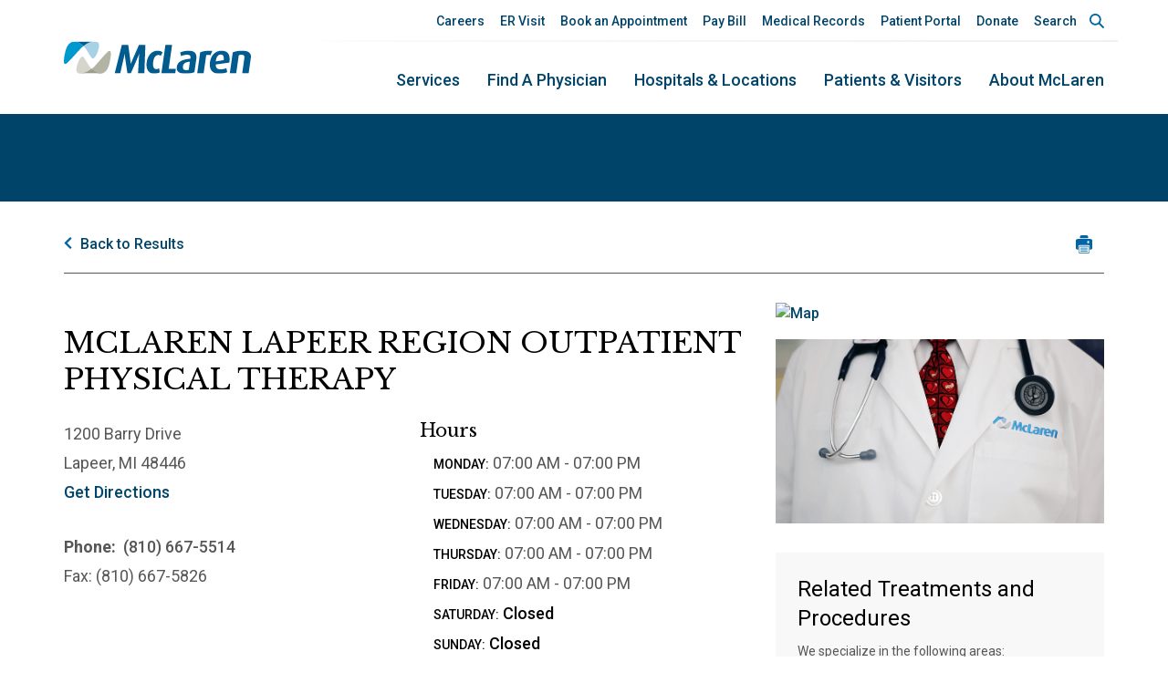

--- FILE ---
content_type: text/html; charset=utf-8
request_url: https://www.mclaren.org/main/locations/mclaren-lapeer-region-outpatient-physical-therapy-447
body_size: 40416
content:


<!DOCTYPE html PUBLIC "-//W3C//DTD XHTML 1.0 Transitional//EN" "http://www.w3.org/TR/xhtml1/DTD/xhtml1-transitional.dtd">

<html id="html" xmlns="http://www.w3.org/1999/xhtml" lang="en-US" xml:lang="en-US">
<head id="head"><meta http-equiv="Content-Type" content="text/html;charset=utf-8" />
<link id="lnkSiteType" rel="stylesheet" type="text/css" href="/uploads/stylesheets/CB71F98E28BF462AA1BB2B54B80A4C4BEBC8C3B2.css?v=638974083511559466" /><title>
	McLaren Lapeer Region Outpatient Physical Therapy | McLaren Locations Directory
</title>
<!--Design > Styles (Main Design): HeaderHtml-->
<!-- Essential metas first -->
<meta charset="UTF-8">
<meta name="viewport" content="width=device-width, initial-scale=1">

<!-- Content Security Policy (meta, enforced) -->
<meta http-equiv="Content-Security-Policy" content="
  default-src 'self';
  base-uri 'self';
  object-src 'none';
  form-action 'self';
  upgrade-insecure-requests;
  

  script-src 'self' 'unsafe-inline' 'unsafe-eval'
    https://freshpaint-cdn.com
    https://perfalytics.com
    https://www.googletagmanager.com
    https://www.google-analytics.com
    https://www.youtube.com
    https://static.zocdoc.com
    https://transparency.nrchealth.com
    https://maps.googleapis.com
    https://maps.gstatic.com
    https://www.google.com
    https://www.gstatic.com
    https://www.recaptcha.net
    https://bbox.blackbaudhosting.com
    https://webforms.blackbaud.com;

  connect-src 'self'
    https://*.freshpaint.io
    https://freshpaint-cdn.com
    https://www.google-analytics.com
    https://stats.g.doubleclick.net
    https://api.perfalytics.com
    https://perfalytics.com
    https://api.clockwisemd.com
    https://*.zocdoc.com
    https://transparency.nrchealth.com
    https://maps.googleapis.com
    https://www.google.com
    https://www.gstatic.com;
    https://bbox.blackbaudhosting.com
    https://webforms.blackbaud.com;

  img-src 'self' data:
    https://cdn.bfldr.com
    https://img.youtube.com
    https://*.ytimg.com
    https://www.google-analytics.com
    https://stats.g.doubleclick.net
    https://maps.googleapis.com
    https://maps.gstatic.com
    https://maps.google.com
    https://*.zocdoc.com
    https://transparency.nrchealth.com
    https://www.google.com;

  style-src 'self' 'unsafe-inline' 
      https://fonts.googleapis.com
      https://transparency.nrchealth.com
      https://bbox.blackbaudhosting.com
      https://webforms.blackbaud.com;
  
  font-src  'self' data: 
      https://fonts.gstatic.com
      https://*.zocdoc.com;
      
  worker-src 'self' blob:;

  frame-src
    'self' about: blob:
    https://www.googletagmanager.com
    https://www.youtube.com
    https://www.youtube-nocookie.com
    https://freshpaint-video.com
    https://*.zocdoc.com
    https://transparency.nrchealth.com
    https://www.google.com
    https://www.recaptcha.net;

  manifest-src 'self';
">

<!-- Preconnect/DNS hints -->
<link rel="preconnect" href="https://www.googletagmanager.com" crossorigin>
<link rel="preconnect" href="https://freshpaint-cdn.com" crossorigin>
<link rel="dns-prefetch" href="//www.googletagmanager.com">
<link rel="dns-prefetch" href="//freshpaint-cdn.com">

<!-- Google Tag Manager -->
<script>
(function(w,d,s,l,i){w[l]=w[l]||[];w[l].push({'gtm.start':
new Date().getTime(),event:'gtm.js'});var f=d.getElementsByTagName(s)[0],
j=d.createElement(s),dl=l!='dataLayer'?'&l='+l:'';j.async=true;j.src=
'https://www.googletagmanager.com/gtm.js?id='+i+dl;f.parentNode.insertBefore(j,f);
})(window,document,'script','dataLayer','GTM-TR8BXWZ');
</script>
<!-- End Google Tag Manager -->

<!-- Freshpaint (queue + async library) -->
<script>
(function(){function p(r,e){(e==null||e>r.length)&&(e=r.length);for(var t=0,a=new Array(e);t<e;t++)a[t]=r[t];return a}
function v(r){if(Array.isArray(r))return p(r)}function h(r){if(typeof Symbol!="undefined"&&r[Symbol.iterator]!=null||r["@@iterator"]!=null)return Array.from(r)}
function A(){throw new TypeError("Invalid attempt to spread non-iterable instance.")}function I(r,e){if(r){if(typeof r=="string")return p(r,e);
var t=Object.prototype.toString.call(r).slice(8,-1);if(t==="Object"&&r.constructor&&(t=r.constructor.name),t==="Map"||t==="Set")return Array.from(t);
if(t==="Arguments"||/^(?:Ui|I)nt(?:8|16|32)(?:Clamped)?Array$/.test(t))return p(r,e)}}function y(r){return v(r)||h(r)||I(r)||A()}
var E=function(r,e){if(!e.__SV){try{var t,a,m=window.location,c=m.hash,x=function(n,o){return t=n.match(new RegExp(o+"=([^&]*)")),t?t[1]:null};
c&&x(c,"fpState")&&(a=JSON.parse(decodeURIComponent(x(c,"fpState"))),a.action==="fpeditor"&&(window.sessionStorage.setItem("_fpcehash",c),history.replaceState(a.desiredHash||"",r.title,m.pathname+m.search)))}catch(S){}
e.__loaded=!1,e.config=!1,e.__SV=2,window.freshpaint=new Proxy(e,{get:function(n,o){return n[o]!==void 0?n[o]:o==="init"?function(l,u,i){var _,d;(_=n)[d="_i"]||(_[d]=[]),n._i.push([l,u||{},i||"freshpaint"])}:function(){for(var l=arguments.length,u=new Array(l),i=0;i<l;i++)u[i]=arguments[i];
var _=[o].concat(y(u));return n.push(_),new Proxy(_,{get:function(f,w){return f[w]?f[w]:function(){for(var b=arguments.length,g=new Array(b),s=0;s<b;s++)g[s]=arguments[s];
f.length=0,f.push([o].concat(y(u))),f.push([w].concat(y(g)))}}})}}})}};E(document,window.freshpaint||[]);})();
freshpaint.init("0b62db2f-436a-46f4-a616-e89841721df7");
freshpaint.page();
</script>
<script src="https://freshpaint-cdn.com/js/0b62db2f-436a-46f4-a616-e89841721df7/freshpaint.js" async></script>
<!-- End Freshpaint -->

<!-- JS capability class -->
<script>(function(H){H.className=H.className.replace(/\bno-js\b/,'js')})(document.documentElement)</script>

<!-- Critical CSS -->
<link rel="preload" as="style" href="/uploads/css/mclaren-css.css">
<link rel="stylesheet" href="/uploads/css/mclaren-css.css"
      integrity="sha384-sdrVFcbrKPqXQC7hXfP0+3g++P55tE9JA/q4kqPXI7QI601rmRcY/BJvlsIcLz+K">

<!-- Font Awesome CSS -->
<link rel="preload" as="style" href="/uploads/css/bootstrap/theme/block/fonts/FontAwesome/all.css">
<link rel="stylesheet" href="/uploads/css/bootstrap/theme/block/fonts/FontAwesome/all.css"
      integrity="sha384-49KN+VOFQkXyRF2gCZzF53hDBomnXIb665WCqFtA18ckjrTDkPBBjUTWl7DGUgZ0">

<!-- Vendor & site CSS -->
<link rel="preload" as="style" href="/uploads/css/bootstrap/theme/block/select2.min.css">
<link rel="stylesheet" href="/uploads/css/bootstrap/theme/block/select2.min.css"
      integrity="sha384-RdQbeSCGSeSdSlTMGnUr2oDJZzOuGjJAkQy1MbKMu8fZT5G0qlBajY0n0sY/hKMK">

<link rel="preload" as="style" href="/uploads/css/bootstrap/theme/block/flatpickr.min.css">
<link rel="stylesheet" href="/uploads/css/bootstrap/theme/block/flatpickr.min.css"
      integrity="sha384-RkASv+6KfBMW9eknReJIJ6b3UnjKOKC5bOUaNgIY778NFbQ8MtWq9Lr/khUgqtTt">

<link rel="preload" as="style" href="/uploads/css/bootstrap/theme/block/tiny-slider.css">
<link rel="stylesheet" href="/uploads/css/bootstrap/theme/block/tiny-slider.css"
      integrity="sha384-PZZ0iQUb2LawAE6IluKzBVRHVB85dkzT3VbPqYx+he9UEfPLUsTpu2B/Qwv6ueAk">

<link rel="preload" as="style" href="/uploads/css/style.css">
<link rel="stylesheet" href="/uploads/css/style.css"
      integrity="sha384-VCwdBO5taXEvl+2JRehwQ1JISgnYmMaLCL8Bmjhfsp2tMRfrrzFLPnfKljIJN4WZ">

<!-- Icons/Favicons -->
<link rel="apple-touch-icon" sizes="144x144" href="/uploads/favicon/apple-touch-icon-144x144.png">
<link rel="apple-touch-icon" sizes="180x180" href="/uploads/favicon/apple-touch-icon.png">
<link rel="icon" type="image/png" sizes="32x32" href="/uploads/favicon/favicon-32x32.png">
<link rel="icon" type="image/png" sizes="16x16" href="/uploads/favicon/favicon-16x16.png">
<link rel="mask-icon" href="/uploads/favicon/safari-pinned-tab.svg" color="#5bbad5">
<link rel="shortcut icon" href="/uploads/favicon/favicon.ico">
<meta name="msapplication-TileImage" content="/uploads/favicon/apple-touch-icon-144x144.png">
<meta name="msapplication-TileColor" content="#da532c">
<meta name="theme-color" content="#ffffff">

<!-- Bing site verification -->
<meta name="msvalidate.01" content="19CE4AD639FA701060361BC57825DC58">
<!--End of Design > Styles: HeaderHtml-->
<!-- Site Architecture > Navigation (a790afed-842b-4411-a9ea-543b655295ab): HeaderHtml-->
<style>
    #cpsys_FormItem_locations_search_1_PPZipCode{margin-top:3px !important;}
</style>
<script type="application/ld+json">
{ 
	"@context": "http://schema.org",
	"@type": "MedicalBusiness",
	"name": "McLaren Lapeer Region Outpatient Physical Therapy",
	"url": "https://www.mclaren.org/main/locations/mclaren-lapeer-region-outpatient-physical-therapy-447",
	"address": {
		"@type": "PostalAddress",
		"streetAddress": "1200 Barry Drive",
		"addressLocality": "Lapeer",
		"addressRegion": "MI",
		"postalCode": "48446",
		"addressCountry": "USA"
	},
	"telephone":"+1(810) 667-5514",
        "image":"https://www.mclaren.org/Uploads/Public/Images/Homepage/mclaren-schema-image.jpg",

	"contactPoint": { 
		"@type" : "ContactPoint",
		"telephone" : "+1(810) 667-5514",
		"contactType" : "customer service",
		"areaServed" : "US"
	}    
}
</script>
<script src="/uploads/js/bootstrap/theme/block/clockwiseWaitTimes.min.js" integrity="sha384-VUg/1/FGdZa7PYXpNWbV/IQSiZoKxfZIwoWDbM6Mhu+HJaa9WvEUXhSJeq+0ogS9"></script>

<!--End of Site Architecture > Navigation: HeaderHtml-->
<meta name="robots" content="ALL, FOLLOW, INDEX" />
<meta name="rating" content="GENERAL" />
<meta name="revisit-after" content="30 days" />
<link href="/Integrations/Tailwind/centralpoint.min.css?v=8.11.115" rel="stylesheet" type="text/css" />
<link href="/Integrations/Centralpoint/Resources/Controls/Controls.css?v8.11.94" rel="stylesheet" type="text/css" />
<link href="/Integrations/JQuery/Themes/1.13.3/Root/jquery-ui.css" rel="stylesheet" type="text/css" />
<style type="text/css">
#cpsys_Pager_426490eb-43e9-478d-b805-e59e2659af1b { width: 100%; height: 50px; padding: 0; margin: 0; padding-top: 10px; padding-left: 10px; }
#cpsys_Pager_426490eb-43e9-478d-b805-e59e2659af1b ul { list-style: none; padding: 0; margin: 0; float: left; margin-right: 4px; }
#cpsys_Pager_426490eb-43e9-478d-b805-e59e2659af1b ul li { display: inline; margin-left: 2px; }
#cpsys_Pager_426490eb-43e9-478d-b805-e59e2659af1b ul li a { text-decoration: none; display: inline-table; width: 20px; height: 20px; text-align: center; border-radius: 4px; -moz-border-radius: 4px; }
#cpsys_Pager_426490eb-43e9-478d-b805-e59e2659af1b span { margin-left: 4px; color: #000000; float: left; }
#cpsys_Pager_426490eb-43e9-478d-b805-e59e2659af1b { background-color: ; }
#cpsys_Pager_426490eb-43e9-478d-b805-e59e2659af1b .cpSys_normal { background-color: ; color: #28b8ec; }
#cpsys_Pager_426490eb-43e9-478d-b805-e59e2659af1b .cpSys_active { background-color: ; color: #00446a; }
#cpsys_Pager_426490eb-43e9-478d-b805-e59e2659af1b .cpSys_btn { text-decoration: none; color:#000000; display: block; text-align: center; float: left; padding: 0; margin: 0; margin-left: 4px; cursor: pointer; border-radius: 4px; -moz-border-radius: 4px; -webkit-touch-callout: none; -webkit-user-select: none; -khtml-user-select: none; -moz-user-select: none; -ms-user-select: none; -o-user-select: none; user-select: none; }

.CpButton { cursor:pointer; border:outset 1px #CCCCCC; background:#999999; color:#463E3F; font-family: Verdana, Arial, Helvetica, Sans-Serif; font-size: 10px; font-weight:bold; padding: 1px 2px; background:url(/Integrations/Centralpoint/Resources/Controls/CpButtonBackground.gif) repeat-x left top; }
.CpButtonHover { border:outset 1px #000000; }
.ui-autocomplete .ui-state-active { color: #1D5987; font-weight: 400; border: 1px solid #79B7E7; background: none; background-color: #D0E5F5; }
</style></head>
<body id="body" style="font-size:90%;"><!-- Google Tag Manager (noscript) -->
<noscript><iframe src="https://www.googletagmanager.com/ns.html?id=GTM-TR8BXWZ"
height="0" width="0" style="display:none;visibility:hidden"></iframe></noscript>
<!-- End Google Tag Manager (noscript) -->
    <form method="post" action="/main/locations/mclaren-lapeer-region-outpatient-physical-therapy-447" id="frmMaster">
<div class="aspNetHidden">
<input type="hidden" name="__EVENTTARGET" id="__EVENTTARGET" value="" />
<input type="hidden" name="__EVENTARGUMENT" id="__EVENTARGUMENT" value="" />
<input type="hidden" name="__VIEWSTATE" id="__VIEWSTATE" value="bw9zo3YoJ7bUWAKvqw99goMK1+gFmFdNogDmoU+wLNpHSb6lHQjYbEFqjRX5+hGWRJwH1jgznQLMitIiZe9OoO552ug6X9j0GeQ1yt3FbiP/S+fTqjMuIjliaFOrqtHN9QmWt6HYDFHLSGYNl2MtS8a3EnPw7YFSAMkwb3SXzhKED5sWnUjlFi5xeEaTA/OAK+nJD5E1UUbtcCn6qZHgfC1/wWn/nC+aYFvj0+AZS73T3e0L1+pb8Nqqu1jLBwUYe0AXZkRfiiJFFB8SeGgWbByW9PDwNoCSfyPoSpP3HeUwc89IeaEje3V0t+BDJs0HlkmpJzD0hwUJvsegLm8qtLZtiij3ZE0ZSQXL9ac01TZIXJONtlPbj5N/txbd5GzWUJzZHy4LTxhvVKLVwMIJfB1QPe0rar4xTPGF1JRqhpuJt/[base64]/fa3pWUOpzcliwCx09CipF4wiXxhN/roSkFCc2oPTW328/HQOxJk8Ryy3vwn4ybIWme+23RkaIOW8ZaglWBG4kDuFSe+5pdfLLkNXIYrUgm/tN4Ozk2Okq/lszYvVtloZ6m8PXtj6WmyuQNkcVSCRT6eVWmWPFhRuUpAl0yNJLfz5DFFXS3XRIguLFI6bPPtYGnWmD0X7ubzna6wVs3Rx8PsH9oIPCMvLD/2VqpYBl6UBXLUgQTdfaer8RgjJQwQsZKfwzElcKnnthTWIEZDfgfbk+2/4mt+Yhz4C/Qy7EkFlxcOewSBCYK+UCm0mttfbiz+eYR/XXIiVDsePowKYcuV3E2VPu8j6SfyBLfcikssoC6E/yb07pl9NxmBIIC3JKERcrvn+XWvmf1DynUo5yw/tWSb7mEKR3Ui1iZKGVU7ForWKSxdLT5P/MIQEq1guWR9reVLzKqJdxv3KhjUKvRDCGZ7jIBwpNkLEmK+y07iEBFrILS4nkf/SQ4dFH3YznhPLRBcwdCJDVCO4m5NBIx9tdo/jfG8FUKuv1cq2NJuZFN7s5ITGHLeuBjV1hcxOY+IkXikhEn2kT38qzbFiBQK2hJXZ188fHRvK2Hdtfx5dNQrtYP4Ib4WwRhZL8jIEUYWNW9F/bC7AmAfyCr3XTKyd9NvmNLgqUy6xCAQVjuVL+yvkKKFlflu14CejVU3+csBymjpHwCWzmyB6GT4hzGHQzhOvkS6Pred/0I6bKTkusvHXYqDLhlg89E4BtkJnyt8okpt+LestKQggA8VobV/i4no5AswAuFCfLbq7rR2KB8BRktjMBZTJkA1ZN5PnULrjsrwmpTFCJeQ0xf7XTRtu+BX0wXHIO8KaNVxgVUmah9p50duKJ7dNbGg/ydUrEu5krB7z9T1H8WQgPP4ufvAXGs0nH4OICFq6iaGMimMU9AykNoSfI3TlqpGetwE9Kzhnua+fph/hXOYKRcqAdMB3cx9M2yNYTOXXt13fnenvInqi0fV3SYxBslU9v5Sx1czlBX1UKYmOz7xYkXwzsuhqDJWnC+mXPmS6yG3L6thiuty8jMX4GrUCRk2sBJzbMb/iORxB6CKpkgtEO8Fs/jBDouKhqNcdTt4M9wv+y2l7iQY8olEjD4PVwIqYzDmn38sBrw0u/qtBAEbni33vg39FSNEl+ZpvuY09/3v5mCMspuJbHM8dS52AforpMXT8C784WZgzLCfiv7EZnMzpzUPr5GgDrwTA1nEv62Hb0hSmdu1FLlTVJH9h1+OsctUTnPLdHlfwQPOjZJPL0RBiRRBmLBrajYtyMawRMGNxN/KZ/fTYIinXn2HXM26TtTbACXTXdy8A7jWMl6KCNHc640mpJN407CRdtnP3GhJNfcgi54q3WjMeHm97wOE1P9XdANzlra5O5ItXC5mqbzHRbGlfBvsQHBNIfGqgy7OeQWBmKXVz/QjM6LkC9eLF24JvyViFphwS1TRLnhYj55HGUzHwYjw9+xneC+9c2SSNotfMBZ/YV+ACKPe6III6B8AFdjGyEf9RJ0JuXT8FIZOe0otc8qsANR6av5Q+59HYJp5MBw8T9uuz/2bDXReQhFSR7STPUBLF1kqxwjTz/NtzWEt6LANazittTIYoh8DySwHghErRsg0ihzd1puK1AsciHurRqiaMy8EcHe+w8uB6jBXV1ELj1G24VX9tGaW4b4FWku2V/Vgt1KUvQYyiy5rDAJd6vN0+qw9lYc11I9IGhwrJMB62QQ/LTdqMWHmJH4ee9WY7ZzaqT7gboOmfTbUoMAhsf8sJoIxkWdyUx4IElc8TjcNqJq1RUKR1tek3uwILwvee9wjS99EwtT4GavTXT+ohBE4CaDiSrxwsX/crLtPQV7mPQ7/QjuGHgELS+mMw9CLVsfnwh6+p2S2RkXMBVwMnxZBCsZ5a8YESltiNd31SzeRZIeQ/mo/4ck7FCKVDMDm0idkaTE2+4YeSEdYgBZONxop7Nv4ryLEKahWKdaSVk3oV44bVKoIjpzU+zAW5zesnBzuie5rhHP5qyvedTFltXQpQuY0/H9fxvVQQDae6X4hB1qS6tRpdO4eK4d3Cj9PCeqEx5/rEiaYd+EYPqGZeYydsb9Gfh8JYNMivDo5Yh+V6dMkSCHx6QABUl8En0nlHCpeHe7fH5v0Oox318gz/Y/Ld5pvLRQ8tf2SjaudrrOWKXQ0BY8e67pVfrg0KMTdEVRW4ThpOBaLCjumwmjPmSGWke/Egw00tr/FgdbwqPg12stqlE3l/744rrcSTx50bHZROy7mGRKdDzm4WMlfohQzRGK4v3715Jh6sMUic5Wj3eq8QLTxaSdmmfWAu9o1AlKMACmMsgW+npd5Qu8eNGnpVVlVutkSE5RTyBzJwgMqVgiM0rYyGzWV0kIgyr9Pm57pkj2idRqbAFvlq8R+z5xw79zs6YEtsU5GfegCHJwMI8UmaHsJ/Y6C1uoC84+dL87la39EG9JOcLu/5FEhmVY09tYiwDRx6SwR/[base64]/ZYeDK0/ipWULD5j0EQjMzqkyQFehFavhGEORisE/qd8/GE4BYWqq72ZQL0s0GGBZlXuxKzJM4S6VpKC2N1E8Vr80e59VGEDyuhcVw/VpDr4ySZvX98YWtDw4WiDnKW/8oxBi3wwKsKzqQb25L5n/+ih4iSZGr6NBlT7UrJ9hPeznmxJBeo0JiOcfVUuZSgcs782oaIHbVKlA4YF9YJ1OhSh0eeF2mpNiwD8eF/yKygEFO07q94gX6aXb7aFu6fRW/ghBS+IFDRYF2Enq83C8cqmFtuvAX7696L+KiU9HuHxd5fofNEUm5191Bdsb9cIuo5xkz0/QXyhpBAIs1UDeNm51WC3nvEdc6/Zjo2Nb/R9jNBmVc9SiptvZ+JXdFSH32Es7MPFCOcBye/[base64]/v8ZM6rwvW6dcvTXAEuMvNNtRoBxi9tXIMHFhV1yjEiyR/YrHygVrXOLiZMb6IgOl+p4iMtvpvp1WfyP9HDsQ3youtJtS0YPXCwL/[base64]/mu849FgbdTwA1B4GOLQU9dyH4k8cSBbUtdEpb5uO/D2/25kZP2LOWrK/B+n87R2CwowgVqLiEFAv8l6KyTpJttGUHyqrc8Ujb0BCZBkH5UWejNP1JqFuvBp44PFJacxVTpy0Gj/YgWbCzsEiN3aWpx77bLz7zuurRdcconLV4p+YVhffWI9Yj3rusUP0bxjWftMElp6mPKm/Ul79LSJT8wBLQX/[base64]/Ou7EsKZPWZY8JUc9WAaq3a9Nu1LuVAmorKUdSd/NO9yqx0GgM8QVx5kX2aT1k4yFepQA9gSR/bZqqqM7vZJhpKX51TvtVK6TAHrF/T7U1gd942MufAyIv4jPCKnfI2pcGCZn9Co4OShMq/vr0fgGBKDPcytFXhNaWoQYCAgmUr68uOIS/6lY1pUnBvh/s12R3/9DFZiJSt4fAtBBzjOXyZms9AUieiVN+AEeu004yTfJTk0iX6Kymn2ToMtKToHMlISoZoQKfH8blr4LSSnljaK8zHbuBeJrNzks+9yLlykoFiGSj4kviYHkt2VuhZG+sxrkj9mMaP+V/MIz2ilqzRFG+SpvCEWcAohD7LjmPO5O+ul/1Njr5bFu5D7ickdOZjqthlhCcDkO0/bUY6HDiY4EPZ1r5oIsto6BrwKkABMie5hrOPfH8QkQY+bmlj272i8hORLcrUM8d1n/Y9eQ4xMbdUWkH5bhoaUM5txW9ttaxtiGrgrvufsmISr/W8DKE/YT5JkWIGBh2RFKjfCqGMoXhyULbME4gcRbW8HnP5URrifMjKSbVXGcERSWyuwtr+BKaRbcYYmL7Yqv27PQUuGkn0NqSNbLAFCe6P0uTQThz0yJVkiv1LFuV9Pr7/K3KdCaBGLayBzYSiRAg5w4MMgGl0T0eSAcGGnUQPNWNfSppTKnWCiWFFn+VyrFSp3Xkutdq/[base64]/l1j+LismEfYheP/w43HtsIAiEycvPWP8ok+7iKyY0uNok4IBOtUhMt19lkmi+q+Zvhkbq5jBn39SoN9DQNlsb3lVoHWIW6WyXYZhl87QS5dIwWI4y7XQ4/NB0TKIHZwfHjvdX0VvDSZ5bm7jyLnSiVGEo7Fpi+WjhVHtE4zhsucJb0XXFtZJer9xTD0XNyTh2Ih4n3Vo88jWizs0v7yJoacRlec0DeHq9HIsJOA+BVn9Apiw6zXI1h9RdLJWHYQ52DXUjmoSfyjpHRSKCB1mcDr6sPmkBVKA7/[base64]/lUDEHxOPtyEvQCbbveDROgGzh8YmvhnEZqC72/Ut012HCc0gESsoy2SYiQoe78yLkWYVcWXOoCkivOoxCtmd5ENIP9OYHIqjFJMmB7EMlIZTyxKMOP13O/Rv+8df+JGXC5Ya/a+XEKhC/A4q/0Vez8yxkQM045th70cAo9Rw3EshrHGs3w+Y7MmMc1O4RnHNIdME8nYzjHXdob6gVZ9ODS4kAFyeJMa1LdLszfuby2UoWnsHeGhQqX2JNoSX+nLmp/WudDtyFyiEs6Ysgvmmch/kwKJTQ7PfjHMvTtImR/zVNn+ZXKF4azSpX2Kl6+gxiqQ6gnigEaTq6uXI2ytinIgteVOID4Vko2Arf+8AcZhAlhpCg0DBR6yNl7JmfRyPPhS/p6u6tDEUHFfbVZgX35jOPd1PnaAozhSxG7jcKlpAdqUqT7t66bTWNNQ0H8/O3m3zNAu9iYXM+/Zh9drMaLOPTL6iyFZol5/K2Ohj+KjqLWhOiwNb+V60bZmKoTAVsW4IIJY5Rzrn06RTeYYFZMX+m040sPYFPi7+vKojNEuJ5IZrIUTpiRyWF40ojb0rh8/1apGGiayETif0PGnf3wLVKrbFXkRPu3bqAS17SILNXI6Kfxh8PsxYzV5Ovb9w44lhuxsb8wpFknoXhgCNtMnrZbDS//scNVtAcww5kXWpi9QGFG2U7dZMNiLUwpG9vwB83qua+tGRhqEbbvGOmyRMt9DywZU40ibGzaE9LZreP1m2SIUVtmleCOHvvLLLCeqV8h1iFuSWDR8cwJh1qjAMXHcsDCX+jDdkqYnQM+5Dvh1Hd+shaeBStNULn94a+v+4Rv2zD4XAFO38JvPMlIiSJwvV5jLDl9M9/3AkkLWEhVPSjhwwULnTUNN8W0Ly+J3l5gkzx91rpUEWKwkTlc55GqURthSxRGOtv0ShaJWN0ZTes7/DmOzLUDnzhdAkHGA2XsJ/McJ596QLavJd8BcpyVM2yecpAsh+mGZN+/6oZq2nkCCMGVCEdyxEiWLdY/hXGWg4MwR7FcmcBSJ1nLl3++8Bts03thnCip/QSRYBD+E1hV3pRk88XTOcTFEXv47flG/OpjcOHxgkkfTY+3axjm2iicM/glUivM6nCFyvyB/F5Wu8XUaY+GVoz2qXQTlXVwdzUlirtQGriOmQaItHu18v9pUx+/AhZGNRRWVLUk61ZwNJUEvz7yGjugMtCP/znLwYDKjxvT4Ymq4yX70RsiJh/sH4VBAFB3rik1sJ8CvI/5AHa79O+5c+XTcB31mM4IrvoYSAcvDxJM1EfNZTxanUDqCmVLtk+wrJMs0eQr9l9w7W5wwVf/OQNFzJ1iDKBTtFw15MBmJEmXX+eGVZs9HOyEmELY2qg/[base64]/N+taRQhTjUcz0nAbQso33ph+Qp60KS3smN+gq0+0pm4GpGcMFtvb3WCR5MagfYzdI77GFiXF/GoCN1GAn5+VwvBeQfv/dl4EOw1j/U0kIvNutvQ6QrC5Fk24kutXdY5g0HnS+BBMj2Xbmhuj3t2YvZRhjhWtRjieG9fnmMovks54s0WX0zSzPKawha60DIsamCfjNSLPub8y2xzYnOmMIqRuOQlf3wbbbShYuLb+L3wiWa3UhtOsFacZDf7XJoj13Wq0PjtEAEg6CIwZ6pkP3/NBxtc+LWq08M0FafLZ3SZ+yEwACdzgWLLW5zN+a3CPE+20lNl0G6arar2bsOl9Ztq/wKdDRgLPzp+wks18+KSzOjWS5vTgyDW5iWmYbl/rgDn0tRxElmymFMpwI4Tpt4vF9w3euEgjVhNC8ulSbD6MZqYb174aUZHIQN5oj5ogdMq8oC4IFf9WXN39GOZKyv/fXTkXgQuA94qLRksRFQxeQcuiQGnycKa/dglhuCeBPMhvX7cONeWg18rzfKBv1HzNCTEdz0h/IgthzF6P6a7jRIf4pFPorTA8gmwxHWlKP69r0G97yPQrFeEvybuWIut0yF/D2OIAPCAfElqI/AhUUxoL78+rqLrqRrBlmG06b5GdRQoR3xJ4FLkCZiibtGxoYEiOfVSOOd/fbrUnJCXIOKCPq5J7/27YCYShzfqG/NgH2RjJYj4kkwy6PB45f/cDLk1LEzytLcQIDewvpMWGnSZEABe4h66JoGBhu9quahP9owy41/1W0BZ2//8QDvon+hrw0G0wVo5pwWCiBi2lhpEmSvtKJ5XNt0q81NIWWunzwAdmgGOnxkq/oTEeunNuugKQK1gpjeAk2oxdk0++zrLv6r9u8a9b3Yq7uVjYD5/uTQyKEMfZSBxDzkl+DDYY4pvX577vahEAxfvinrlgWAhbLnyr5N+rPvgSmwYQj+Bj9v9Eu4LGHZzb7nraMWMAKLarXnfT3Pf8nILznVYPscjh4m+Ra5K8HwJg9IkhRx4fBDpRKvHxGyFWt5PGNMoOhytaFtyQpam8+tX7mYTsEhezaP/e2XMMpfycl1Gu4sx259L+5Up5WQFMs/dswRFVuZcm+0cP/eWGXK310ct2gag8uEeLEu9wOhPtpZvyJoqSKudGVAJIjrcILrq/GxLhbTSUiRgoKmUL8a6wDsXzQmnWlOrpwdtdMrte0cbMKGI5xStj75vCCOXUDpR6dBhB1Y5B8f9CTPzcRaZj5XBZNl59sfCu0xKXPuXphTRQM17jXzD8gtLrw0XAnXzLeWOm+/5GyLoyIqxFkGbLHjXB945pLTKIVa9It65qr8GGPkPbRBPKof9nWNC6GL/mlVj/MCA/h0Xh3f7gyDcGrbfkoW/4jYV3PfFO4G6MTznXuCi7XhDZfWRSJns+PlXyCisZaqwVfrq7iTPuVEHOz4kplQsl/MOP3ly3qwSysb2rgm04lkuaeulN/Mf11UB63urD9JqqbbYQczVxXdZHHGXeZ8tSKrHRn55NpUiFCvM1IgFdx6+FL4Oh3XbsJ6q/2SDahWkW94AR9SDguFn+cYEw5hZNULU/sEh1vclrFH69ajlZTFtgHQdqF20+SZ4bV0HpNkhALl4qeI3Ij5ihVb92iKduA3Lw4tELvbFCl7oACey7mJlrBSbUZUWmyxpj+OgzxpIERkNn8zDjvSpXo7Xp1YO2W0a3Yjx7U0pftG19hBhRmfAqURfzpr1Hm4Q5JZ7QMxS+/uUgKD2L2Ekz7B4TxUDe/xojNtwrY5d812MbJcvWUB4k4MIR+sCbbCLZ1IUOqA/qRNZTBE5zuHinxWr74dzm4seuV6pz8w0V0/D6CB33o+lvG6yKQ+vcNGG1mw8iQ27fB1ytsC911arDbRFK8Z1IXOOAoWxB+goosDUAleWuYqUVUTbgNM4Zaw1/tfDGv//VqaM3OZm0qH8zsMSYUHp+EqWJnpKyhIDrXJpm1z9f0T/PwJpbhqSwmORVrsTLJk1Hl6ZYe9cyVgxu0dN8B/JP3UGlIG8rLpIZMHWqO2TBA9OyTSHnvJw1FrqQHPNK4R7z/a0X8OPDtzfgUfY1gdB4jclTjVKO+i5STakdRhoZwC72fKbJ/Oo8juW8Y8kZ2NqjHWMemObl+a0G5JfAgj1UkIc2ugU2vSj8WxHkc3fLNyz1bXV3Sh19OdxRktv+rCfksvI3P+eXLFW18N7y1dz1ztjUdCwTJD6JszI9HSITYtbILBJ9Vn+ZtD/jLway4V6rrCOa9M9yiJCTIhPe1d3ditPfyRCOwSRrCqc+r/kIJ+L6MlXulb2dR3XwBit8PptDIawFy2Lp/[base64]/VihzNMP0k+5qDz0SmmbOqhkhNkzRfORvLtad8qFlH+M+ksn+9T7slHgblzYxBr/b5e19nOpMBZ3WXAox/jXdwRsRWQBSNDQQRrp/gaxmFYDWQUj2rMsqwxrEVk2hozZYbIJvVAdMyM/3xPIEwNNysyKQ/Ch33946oFoHMmlFI2Fp+b3C0chEWkNkGD+N3o6O/D+nTsihxR+/f4U5Onp0d88RTGQR2PNybgzNc/x62UPhWG7ieLRfrGcsJKIgXBP9i6j8GY6TnvBm0Zw03KiB237+srthSuCcEcr+0WUJwZLpwJt6O/I/zRyInryRdLofvjf4sZ13X+i+kcdHhx26aC0K+4pdkSapMPU0NVIwtRrm3R0l+jxL2sDyj3kP74qI7Mo3cKr3Pe6QNHNwUjpCsZFVOcFiUaxZEynDCOBothrbkc+wluBBHOjiDRNi5p9nWi297w/ujR0nmkkVHbyQa/sDe5Iu3umLxkJTMy3n1sgeK6aKhbEUaZyxnx9s8kYco/SgkCSfJ0sRUqwBZ0WEcHmZM3dmG+2poR4tSGPEJQdiRJdmqWnGcMvE+3lO4966vD2STnPkCkYQA13FBZ89uiN6VMaQSIW0u/GuJmHA11zwJAqhbXdjhmajE/PeUhOPy0D8E6pL5refyBFDo3QE1CboEdGacW/JTcUM7hXn40cd90Wfo5RZ0CckOh8GS+UTnz2zjRkGHwhJQFzd/Zh+St0IElPZjR/Ty9C82zosszPZjHzIt93SPBmscgqHfkD7Iu93H7OleinwedgwzgtkW1Ld+HzTkCDS6WLe1QELjFblEnznLErh3k+Alls0oLqyzLBMVeVxr36mgiRDR36LWwLZvqLj/EGG8yWzIu3TfBjR57JFsblBntcGM6xm7bBHrzPGshsBtHVOXt1MT5wY9VWr7IWDhN4+bJRTQijt4kxG15x348g1jTYKssmKRXAQLV4bnFVZGdbaaDDRxXXnNxYCR1ydr8pvCGxy2mauXKMbWv063eEzis87T/7NfgdO1I1OB2nPlQBA/2nUyVrZVOFh+20F2+M0jsEIxp2ObyOp03CmRaSX6yZDPY9PsHERX2mm2w4S00eP5Arw9Vq8LhHMk7V/6R1QafsvHoFY6UC47btORSdMa7nqk0NA5Sn2yR/499q/1r8D3n+0ODlP43devM9ipa8RSOMCP1OeQZIDxRIiqPvoh+UntO4+K9zdW7ixCSvemuQz08Jqh50Fomxw+0Jekmg2naqhs1VNlPq/9az8gPAhOygNOE91PwFdxYx1b27tqwB+/MNC2xgstTyfs+mGWxByVNVi/bcMVtmt4fovmo/mgx7+SvF345318T3ah1SAOOszpKwGgic0ThlTmOMAPiEMDWmhx+eH53R3k3U6Wi+yaJoFfIOTW+bD/Fg4a6hI/4FBuvRBAfeLjU9iJrjyQaoQaO/Oi8wnfDmGjEfbRLBu+Q7pPB0AUTj1K89sSAewaj8RPmPzrgAqG9QF2UiPtIGQXCKd7c7jWquQwJor5mA/0+V+G+xS0KJZ5FVXPIm5PsiKe7PexegN56d0TBdfq19KyAcw7l5B3ELuqYIA85kCzWkvxfilgTKLnK76set2VKdss1lVyF8P9qGIVmjPslEV0b4e/tw2UQvVnT+L53oz37iNBZ79jCqyKZ9/iDScsq3rBziehy9veCX43bqR2FfIWSnby2p5hhOMOHcLO7bcxBsug0Lo0Nx53SQvOSH5CrlNwnmwYixVAXi0+qhn0P27XpRs6++MHhaGVidacn79YWb648AXDgXtjvepNQc1HTYSWwXQj3q6gCxoNWGkm37ytk0x/X1Rap3BhBE4KGgQfP7FSnIwlTDe5pANvWiQDSvyT6nHDNK43ZcIsmyMbk23AXQIqO45V7UMxBrc4SPqZKlDhs+aM0j6ofs+MUruLKJXKhHPbZ+jprVxNFYox4ouQCgz4WlfcJsb3C+KNZx+3LtY6Tb+J+AD0sIT+/474uqIBILbsc5hcPs+bTLnEQ/5wfh0YPxVliV/z3I/8b63kSM2PVpwSDr5SaE3FXZwHrl1+vktn4k9CijWRbKQx1EE9jzeyCWXy2ch6uCe2vnFtfOfhP1sAGSFcFVqvnyV00xaEp4z/sZDgXyQjvgmgN+JDIglA1t2ZC2J1neFLw9bXZ5NQMEgeGkO1kBi/Jiyy+le0WZeibPD4mISNF5xRYKItAWPGkrZ4xtr5xU4zddGKxofynnBlhke8H5jw5obG+FZONr+PK6eV5Br8PH3HXjjT6jXNZfLhTKHoJdS1wjBglIsiVOmUBLctivxu3WLMjgxvSy95K2H62e9keaQm/pyC9w7HNlZhz3M64ABkxJpvqabphtTiIsYYj5jJ7BKTQyLlXG+0OWWjmSvYcstLQ6ETC9SmgaAA1mXS7dGfZC8U0wwZP2fM/A610fHiPRHE/zj9SXs48nyeTfoZG4kDH44EaYunvq23nKPNOe12sks6S4dcxU9Mr7XnF3rBYWncYZVS8lzzYCYP8I4WtDIXgbyCdHNejlcvbQQddhNrZODnX9iEjenW0+VI3fzTy/lKSJW4vxamFciY2GfLgU/qngoHzwbzPKU75srkZxPCvZ/qu+4cx/jggfoBtwxWeEL+T0d5oaPMJNfVD6xNBURA1HEid50B+0MssKqzVEQs9yT9IJ/4/LHfrTH0/L6fEVT5IWcs7dQJbbKQvZ/TzBDhvHaTHoxQznLjriPO3uedWCc/nneI3/uO1UN42W2oTfil7nIxvGXRdFApMNYzoRE1qfV51It0NBONH9+7wRDhewCeEx8CAZD3xej+sr3DT8ItPbP7ArDG1zq5wBYgdiBLQRIrgQNgOJ6YcZz871Xb5C8rl+03xMFq1qweH6krr0C+U8vIaGBx/8/woWpjhVch+zHV3j8TC71y2l4vYdibLhZEhwKj/ENjTExWXFyIyJH0nsulDaehUcatpPOx4Vl/AQCar9sO3yn3TC1yK/5bIAOzppU83XtgqMSa2yt6vIgOK7N5ZKHBWaSAfTc2B7rnPHvFzv5tpm4hnfR9y01KkCEmWExjdEQ2aQrtLcarQX4ahDEKE/804wr9maQE7Djx16ZsbNwsOR1LlRYmDJzbKqlGYOUFErEQ5QGHglPgFM1wSHS27XuCPot/IbYOa02ZtIEUdtxXoMxhqL3GDsRJM9juBrKkHNm4Eso5pexYrP0FmyEHuiBL0MhTfgpx9XIOSe68ju3kXl48oldIX1Bn+2czp9KXo7QmOIxj2ldeHZof/G5e4j3/wQ1+PTBPo9jwqr2sefBVXsx1HDRiftjIM4hsIxAGfNB7KHwZqfeOxLoxX3zdzz/17zMf/qgOAoVntoj4IPQjyS/gR8kK0mSf1ihIusJ2Zasd7ctfgOqbOD0N6e6kobGw55feB4Dx4RmlynO/fAce1qKvVuLUhZgp5IBZx2LYJECyOBh/tSTvoJyEK42zNCFfz8pm6TE/[base64]/II9Ye97rvIsEhojbPd/[base64]/6gdwjLXezG7Bpr2CxXoSAHlO+lfh6RaQPpY07W3tBlXdJ91CksTPv+V7MEAeUyhShhGUdkr5wtCGceDPg3LImhqkL109vglS9hoGYnBsmvdeJGhCIsJZ9CTYSTmH0wpZ4XYZ4srRRjDlfzy8UlZC/rHJB6TUKBVp9myKAYAXVLpe2chwW734sNUtWBw8AXSA0HYvaXVWCfxrZ0oqLoJzuaGki2Mln69+Pg8U/JLXYlOEj+7VcM8e/90/nG1kl4+jgpNzOuoZtydidYSW+R2/Nh9yf06nnnmBakcIuc7iPWjTUY4du0FGwdUvyk1XxHc4WLyaiESJ+I4nUQDNmtSOji8tTdxfVej5Mcufi9MIw3Zw2vu1dlZPIpaGCkp0ZpgtgxoMUC5xTAc/8qpyNxXIobVH548iudg1rlTDGQfRg056wD9amuNyOLf/[base64]/9DQDkLzUc5nm8guc/eL49ztBqOHIn347ywb4HRLZUZgNSp++vx+3N6FynnzS8dPoc9baDvjV6ds/SxvLBQkpiYjLny3fLHiOke4LaPDzQvpC4JDQKGxeD0UQx8HU207H0mPykkNFyCofG9Ssy7vkCdOUfVJst0cZgD/UwxLBKs/FABD9l+xpzHdEHWz9TSdim/Yuh929NdMF+96M4vN94pRGMpp3or3YcrmKSQ2KHJuMTwPRa4t1K98IyDYsM/bEzKsDmCiauEfCm85iZ7K0eU9phXf66tVKQs9OTZvULBqGmVk8idC6D+cM0mGOMckNs5VRdKVVgbyA6xH3mlCxyEoWEScY+zBYnDYKJsWuGQT/Ad5js4kdTJ21WW1yW22AyOv2yfwcqbafHrWCtIoM4Ty7A77F27UxS41PFYHIju8VpukJ5Nl7rQryhSHNRxoaVepDkg2o8gsLpMcKGmKPrJDe4fqc9HWCX8e+yrbDCEno9ZoymFwO1G/tgSaM/SL6Bzea5ksf7msPsNdzD+PiLnjohdA3yf+HLpIOxXxPCNVkXqsUE7xjBvx0GNOcea82k6Buy8/GUEbQUrxtg2gAqCNiBdKzgmTDBmi456Hecbc2AI9vc2LvVF/Q+XfxFkhvXBR/CnAvH5wnCEqXLynVOra18HJcAc3zXsfumtbzmZhwlxq01PKp4iKjQglxEmQQUL3V/c4bEKyCB2E4KJ8g4Hx84oCsvoCcpLylIFDqOlMfg0i/a4YE0Zj9GIiAAMOkoMZzBMngeI0UYCQv2pvwhJB3nD+RlMZPxMlbWjinQxtYsD88GysBxzxj8l8b3JTr1P7JAoeE0mauPyM1OIPRIUwyu8y63FUyj85DtvY2gQrB62dFIaRFbQVKooRYXQv3GR5wJCMNjS1dqdAi+JqfKF/xRlmAapXQV0yEMyvjRYAs61wLM+vM//pG8K/Vf/Fhljq/Qyu8vDRA/wtGbt9WNXv/T513dDNSc5/RqTe7Gv8hh/PLHneiBIIkrFRphgJjRcsQcr8tAK6KhkXWsnhiMRB5d/+UakKGiL4aychrjsbKkXUionN/5BMkCAM8ToctG/zWAEpEltVlQZKlxFCqreQ9eL6EOG5nEKnp9iPy53qrFOTOhCndues/Lj+s2VhBzuZDuxy1a7dAniHGRskG3HfbfJX9i58IwoyAE9+OoQW2K//xOaE16OEw9cBAQZw6G8OVGB7FDxMwSxcW2NQdE5/VscSsMTSQHKReoywoOsl1LWHUsi6tTQu4YXz7iw9eD5LGcLOs+msicXogURLtLxR1OaQUfRzY7TOLC4sHEpNbqFIHOCoOHTIrp+DtorNJn7wIWpfwXgcQ/+ZzT5rLiuj7UkDTmlcP5yA6GZFqggKNx7YDA8udfZzcLey1EX+cAjUrk6H1s/QuB9w3OsyLArL4Z7PDKnYBdcglJfPIEUhRmip1TQAysHoAsf4rTTV991l5i2Uhmxy+kGzZlfKt/uuVm96FMmNAlpRs4IAJBosXMcjLml/jpNlI6bFvF5bDwJdJZGCVgNEPnQn8gn3rzNldZx6JjzHT1Ruqnk5MjTm+fCw2kV6b/l5ZXbM4KGL8VA4yeJBwAm2klSSRuAGqFrKwWMF/POIyvTP/+0aP1meiQovDASP6TwfYsBe3MBgiMtKJBApKQdiRsrNoQsMn2qaSXX4nJ2EqF5rx31V36gU4SO0ZxUawHfDsk2iB3iOkvJu7i/WayBTCWvei2pb5o/BtrJm/9hwnXUrRcfGAtj6At8pJu/xfqOKHJhgdBBqCfv+AawTqxGU1ctCJ1/ZI1sLvhcLdCAvUvzNmeWIFbbadcDiMG5SUrbT9e/tkbnhGGgOXwVfR63zdyCjXwsvTr9lKOq8LCMS1qJ3ogPt3UabVK/[base64]/PMBGvPAXoUJwbqoZqDXlPRovQURaY1XMWFtc7QG6one0mPhhgUS1YxqVLPKqBPXy3EaKGZpw7346Ak4s6///EGBo9rOB2zwx48iKkpwa+15wE8QiinGNftuRHQpMG6fa2HegDmqtzZbEnnEld7Rv+Tfe1OztJu+x/FDsfCT16O4jIzhfskxIwBmX5gKfzIEmI3oSmtQ5UR1tU3g6zi6AH5IrhjoltNP2V/w7mMkt6U3IXamZCjt/E4nHxTAaTyRvUyN1w6CTDTeKhIh3ruZW3C8sx1WTNFUmSV8zdogChNNyNslTrIjBusKPB311ouYNgOFQyfHz/xA+aByCNtgpWn4D8x1d8i9Q27Gq7r6ak1/eSu7JfL7lzcfQaluUamH3siYnnMptIcVQv6UwCNdEFerhpK9jjg1IjYv3VRAjnKVpnJR4yfc877Tsq4OECQTdbYKnYYrzgKREUaQHMv6fEIpwzZXjoSrCJ5tUQ68/8is9fOYahgDqkD2akJAaVKH1gvCtZ3X+0NfFhgH+BlQYv2Q2H8nSgEIZuYpcgrRRvmi84B7/jAJJ3gPcukfxbub8dwshpP3P9BWt94kFoSDCDl92n/[base64]/yZ3EF+LmWvMSlFuQieA52cb3X/8Fh/1jwBdT+SiM/mxMY9YwYGFfzMHY4RRqL62Pwl2GT/2Bn7S1KNUDFnW11hhuhEqTScIQv9a5FyHCsjkX7j04EvIFejJlun4qC6iTaLL7BstQK2FKtHGE33py2189Nq9tKh3Uc2JBiI6Nx9SOoSPBntxnoPizF5cMhb/mJjWQXboQxjp+8QLBHeT9RqY1iRKXgCBmeVwCKAp0XWCvgtl8hZUeM66QgRlIZ7sG2d3M6xQ8eT/A9i4zV9WBMOHt3hkpbwxfx7awDeNoFcWjnM99oERjeaQAwBM4zM4HHkwBf8NI8Es+cRgp7+dGsnehcVDKvDcIGPEcxLYfRUlR9R0EA30fLpwEf+qsNv9d5PvtupRwTWZaoIpWlvegaENPQY8R7Ae+UO8flO3GcCPd46XV7UIE8l9nI59TD/WyfSALhZUKduDgaRbVVzWGc47U98T7gIlbk2AmzFWLFPCuaNcjnWj3U+CC7U38nUV8+nCMVlSaM4EWv0THCcDXnEdBbkWnyNsXFSlnj+Jo5HYJK9kOCLNZyHArsIAc3YVBVywDtuuwPToTRZrEST2MrDqaChc6hHHTHTrE1hzHU/HP3JWpojKD1LpwD2kr4O6i/o5CNUBcO1D7BFBYtgbRVqn8Xmz+fznxQZA615zYhu/hfFH+wBJXLQICoBnfrcxXIue42tA/pkm7anbfL4j1cvEUtOrhHKHwyoFBRMj6q0IAP0J31TS3wzZXW8au7ESyFzoPnMsfVyq9tqMcDuwUfvwmBKGNzKeChwBz649WqaE9USWBAlc8Wc5Kz1dTXcE/aQkIIqSKi+iv9++MxDi80PvKBJgE6NHncieanqaRSjvFh5AWf4jupNCdHDV3h/CjcXrAsqlXJRabc/cD018QlQ+btqZ+S399BfwcKebRxXjIVElPTpb1XsHZ/nRBXSX8HU/pNi1CqNDYQPTGNbaGNGmNgpwfaN/QojXlfghZfsjImiQS1qhD6gSFmbrA0YUoF6YOAmo7eD15K8YPqsZlqKaS9xgQmWmLbrDs+tPo16CJT0cntX/6CeYmtzowpu0A6CxRQ3hrSkDiYpQ3GDdg3G5WtMcf3QE03uh9wHMw7H32ss4dLK9duou/3t1lAWtls0MSZY0RBUC+iW/RN17fINYx9R7yY/tPE7njA8P3j1qmUp1OB1r+QKx8cEg+CETjv83xgHZwoJ0GC3oFk4Vct9G7ZsiB8n++MmUbXmn7zE1MZwgN/[base64]/scA1Ml8+EV+3YHFxirsynw6rKETGO7hEInCYacIBpm2shqzR/mso6Bwm7xnd1V/v9WJPG0E0/+m5JeklXYrEmgLyp6auD27DJyZlPOwBxGlSfUsWTmcJ49M7HTFPfjOh+WcW7Wk/qtbbIoCiaHB/JYUSfTv4fOstj4yROkGJpt9FtgHZERD8cHylWSgI9wMFVyd/K/dZC5SRJ8ZF7hRLbL0guUnFWD+a10c75cUlG3EqeFgLh8TH2Y6DCHpJ4RwzB2kspkmDJJn/VXi5QfryYMKcydchzv1eZgxBdWUyoEipPIx8MlcdOaazSELozUWpX41jdPR7spQxMdqWKxTbIH8lu6XkAbK47DKMoGVmydjGK+amJx6tpK4jQvScXz1fojhmY9FoSJQemCsVAB2CS+imdvGgyNbELhV+uImRyCmGCHbMax0jkz0UkAMkQn/vVYy3Phb1Pr+M3SqKjSnHi4Q2nAw7orVAAMf6FDVfpgx2RPZHRpaU/KbOsWJELbpIY3u8qMkVXCRYM5lv+m8U/bN4unDG1ubzU4eVNrYew8KCXHYxuK81hXi3EzEkUFwbC8ry9GUhAkIJrfkWr/Jryos44TRO9BhcxPgEu7blAgKaqORH90P1Gt23tNAKrrzKybeVYvf4B0fFSJobmS/p7haJIhmFAJ3AoS7QO0VENh1XJrRBCnJdi/h5zxXVgpy5IgfBK4wT39xUKeW99hwrbMc8p++nSmp9T5qDuS6OIoiukKW+WQVg+QCVCXCBmRtkyYPaiMMpDY3bxxkEXOT6C7NKevVakzvhpXzpopCjCzEs3CqgMF/2qbuZusuARN3DcR5VPMg2texzgTMlVztAVAqTNOrGLXa5VO/NyAi/[base64]/hIRrEPz0TKe+zvOdxs4LENTZ28ya8uVw0JcIc8M+AHj+LEumwp8rLT9AAMyUmtRADNhZ4zE83Ims/Dw9iLDfZLkwHHvDF9L683nFkF41G8OiaVRYORgX4Bq39+XxM//xrHIv99prKHXRJJmqCj/QM+3w6uy8vZnneZGEBd5zA+K+7gHno9DKnhUlQUaS5uDFt21UDqZ5g60k4ViwBOoYNPhjo+MJWbKpuppW3OCJV1u0gyYmqnTN+9a8lem/1iiqwbI19+y3FkLPEp11V39pcXm3rHzFY3QuYxF1gFIAA8WyqnTVkPS0R8kUiltlz2q/ktcCcTEL1CQIHppXD7n39c6TgRm3KV/8qNo48K4HctcSadclIV9n2iFM6PiaXKYO+pAT01TEefs6cM9Tgu4rpA/w25Tk9SaT9i1yzd53PGai7PBFPaIN+m3g7Buq19cytZNpA3iVc709yCsuEzei+WNYmBnjaSwOMNHuCh8pA/WNou8l8Ju1etmQ1kUgyiC4Tcy0EevhBgF1J9t9tRkfXZ+memepgRNcObb8PCW7WDSwTJ+HKZMOgfu8wnR5rY72zSKXAU/PO1rlg/eWRaRhxu4bFlXCeMsV8DZpt5iclaywTMa6DsJJ8y/9U93Pg1Ed8pzbg3HSmsLcnqPO/QPWuL4j784azKtahmVZmzxBjOhbXwrM0QmLe9AOCzctKPZvXU83AspNsqbKDH8K7FSVMtCGhq/QMYUAd/bvSw8KdTH0MFVNtctUeEU5IJV0UBEQSTsJiJk+eMxLeZK4LBun5ekQHqoPFFYvzKyyYchU70ooYnRz5ijh27SdzEXdTv0cnxjQVHs5cC0NDtFUGDCXaOc/HmvkbLgJReHs/v5SJrraSr34/Q4t9vchLXlCs6efMfyD3q8fhLvAW3GklfAB8L8cRTREs2gIJFH6x+FdinT0UaxUkHg0vAyd3MzhnZSd8KVJmgV1DVgR+IHWRRGxPUWhEXhzrU9I7slbtOqWXAaQelopsfVecGEuNSQSQMyuTiRi387wuQlWJeDt89BvcO7OKVrsiDD89D1ywqX68/PL2ievuEyK+88IXDqRbKGMgsA7rdo9hlYY7useytUj2iGtcOG6S6xbbkPlYArTuicXbP5FA0tCAf7JRaY5WLxsvM0ZNIwF12bX6wwj2oZGlc6bg30GG/lyAuYSfI1cX0YqzjZfg1hjRdXn6oJnbfGqHOEpu+ccA/jrzHq1FmSrTb1/34evWW9yqpvew/DQZ2CA6n11H3EQo+pgqXk3JnO1sH098EozRs7ltlOxE5oFSOyXgm4moriqHBJW2O1RgMi3SqFwveBKusuB7DFbw/aMJb71onqabNW9RUGecdalpx/gMSbJmmuDq6VgBhpSaF8vyCr0XOop/wPYa9Pj614UMiDxxptZQOCKP4YxpuACK+nBmMLcBTwsji3qGA21oVA/Do53fM9cORJjn0UVz66UdjDICgK4bb4J6C2Ae87C8P7VUhOakG3UQghvkWaDq41Hx02zsssocVg680m1stRkg1LsEP6j4SPuKqioSrWLaVrcpcjVtotAhd5QqWSDqCi0pBPS7XrJGBaB6PNSig1zjtDQWi3v/SP7q0gHaTIebrLBxDACR6cxyfGhBK3Y11GiK8n5QKqZb698EpCABhlIU/YH0r6KXaCcUMP46Gm46FjF5mhZlGYM7TfUopKzOADfMkKQQGD29mPaW92irsBP5b1lkCfJhapubqqDCoSVWRg9fTtO6inJitBmuflmn6H4vP8E+iBsNc310ihdbk9SbqcN2/0K/ZNVMaAr1F5hGdzhgtYQfDspaSN2+mbBtIENyiHeiuLdg+ro1ZrVC7mm2ViWeDVd8WrvweVsjKBP9jODzS+kVhFM6BWr/5j1OLMBWtWIZ/UPzqwxUssh48YNPOAUTA7/AtSade+Pz6hXSS3ob4SUvEJ0ckJouHX37j+JLH5qToFDd7hNo6aAANCSK+LvvOSB1LWsZBIX8SQ6umOjnVwy4D7YXW5AxWesiZLvZVN9v9/mFgFuPVP9Hv1GGkmK0zacl74T/bWe+UR2Ru5vqrjqhwD3idtO8f6wuN4V9Kri0DHgz1hAbGYSCr2vMI9Luu+jzvaaaPsiT0X7+zRHrNv9cOJUK96JfYqYI7xZ+b42gcnRx4eyh/KX7Oib+t8aDV8/nI1NGt/tsa7jLXoho/DxyPwGC1RgREFZZP0yxJ6+UM/cCAvL/3OzRZZxY18bZ0P/mxZ+VIMODqu4QYDhdmIqOVvvcGWixs+/34453a5aaAAdXR8Y3S61yJ9G40byQ1AQCZ+sqv7pM9ejM8EofwXqIzoYHbKM1muQxwHZTQHefWsgslfZ/CGBQRYqEms4AS28vM0mnxuR62W979thw9moT20N6M/u/0JAtNnXltEdg8ZM9v+5jeK+2xxKDDy26979qfE/ElTio7bNd7Shp+EnAE79Jg1KGrFcSrc3U5e0UgYMM28H1Bol1P8vhX+Zuzgii/TQhv2aDmOHhxFviAmfa7nJX81hNAARE+912LH3OP7cmSnNF0fxTndTV7WeSGNIbLPsLQ9uGZ0LeZr0v30yPkowd5glkaiC2R1CkiX+vj9zMwYmXwOUtrg3kRJW84TPjvGXfB5mDnv2+AefgKTO0oy644wVhgWQibZPCjr8ySrR9jikbvPmwCXC4DNAI/7Lp7cbeTz0/TyKYUAmzEXSg5YxKHlw6BwAo8IQRNCKttj1DwwxWiZ0EpCyVWdD80mNuW5MGzjrGtuuzIEz+8xC/QcWEzMaEIJwd7SHuR589GYzrgDW5G9RslA03hE63yThDtxifSeWsD/CxPELgpD/[base64]/tFDgUe+1v1G6CTnj1x22uoxKzX5hiPVFKiWr49qJp+sSby0G4mN7pG7S3l6sdWfrLsv19eVpQFQwb0KTIUEszSjKxpVaBiOcULYDOvbW1p35DFIUsTrE408Ya0XMmgNbkFqGP/y1sO/hkdo6VE4+zA+q8vlOMrv3XXjFnPbSuW2rd1ImWLsLuqoPzSlWJCZIpQhlTMMVdR8AvFERMQOKuexvr2o6/H9CWGyVigyZ+phXxTBfe+4rTHN90/qx+tVllFQyfVWHAwQ7l+PumClKOJdvx3Yn0pRFeH3maMyDwwDpk/PO8MLCtkf755CvtWB0dcdjBHsYdFbgHESi+eNm2igvI9iP7j76vAcWDFxPKaQV03ckYx/tYfpkzYzZEK3GVglYEsNSDiCGhh2p+LJZVz2ivfZ6paa8ny9JfHFa3Fh8yVHvBR+geYDfZhZvuASGh5TD1lw7CMZbE3TECqD+UW8/Jl5XmzpRobFyYn7X3ps3Wu0KUze/OjSMA5ORo0o0kqzYt/R7AF0AwHLpqho0tb0iuogTndzl+bF2uJiYkKs+k8bZGjKRCe5ODWWfKL7F27FbPvfAOhykDQliqA6nrkziwhooPKCcu70rTAcNXE3IvsnzJ45utsakWQlIX7PHXxcpAvTDPC4yymz8LTKraZU1Z1WMMyV3DLraAoF1Lw/o+FY+Cea62QeRLDloOIrvtqklrlmwJ8nTLfxggOS6ZU2DWOjZZqZXqkC3NO9sZf2gXJ42kHCAuN/6O/PcnxP0Mz9ehJekafli0j7nUZLQKTWC24EIIKkZtk6r59zjZF87zrWGdz6NVCB5HNA/[base64]/4OgulvCa34qhssZ6RZqN+1VqJViaDLHMLvBzShCgIAAQXT4FiVMzm8NPQ9AeEI+tcnsZzgRpkqPc6OMj1PT7KddbGJmp6kKWHbsAaV2diC9seU6+eNhe226ERuyXmt+sx1XFqrKDhgrr2EVsA3IkbC34R6aRBIARTp/5RprGhcFBRXSuRRWC4HfCdkwDpVTIh1V57Op8R3TNqYr8YxMBGxsrnM0mMYsgPi/jSmu8bpsr1vbLgVhOJnUXdc2tcFMlDFl6m1a9dgkzrjTFTTqFztYAamRix7omX9VUZ4/BRX5AR4urx3GyChQuICvfDYO4vynDjP05eBLWEU6dpWjAlnLSCLvJ/FwtUjweOpLXbzj3ZmtTRNPQRtMzjkL8olO8p9m7CxrnzEUfz9/7kT/2NO2peYz8aMYpIFFZh5fu6mm1hsbD9dO3P7GHvcdWvTPV5ZI887kf4eQBiwrjdfETEp1IdFoIiO8pcGPUhz6qAk/icc/d5JO5L80m7iMo3EVEzYemRPIW+jzzmQgnEFtaPWTPgj7WGCJBl+lHhFnisihMgdkZbVZSCE37rmXA+WmhK9MzrqQnANk5uDMJHrSDpvQZ6HF543mOIepGSI/qv5Gi9oQDa2ag7bhh/r3hIkJLRT4pBvax7OxxQdrmZC8+bYmiy8aA7dPIQ6/qucupbDcF9nBmtPWw/le9Apn8xaHzhLmBGIhf8nQa4SdINOts8X1nPhME/Ex3vw2jGjiKGHisn2jPDYok/91HDf4v3Aae0TkYD66JUg4b2h9DUl0m1SV6aN90mm3xZZblKerosg9dc0cpgyV7RTbtKT+4vyiTgUrvTFNbzYcfHSVHg/3Ym1qLRbjWmcHiXrB22oEwayADu6Aur73a/p+PCJABdd3VI8kuaEqEapOlPBzwJD5oIvSOOA2Ev7eDJEJ8Pv8NwFMFD918KPSax9ceu9LWyz1EBNvPin0stsmm3CMMRv2pSu07DkNJhlHPJSDg981aJ34irdIx6WrQxBHT+JRGOTXc8v6RKRan3eolhOuEFb3tSF9ZN4/Uo0zxpV6/xYYk3UszRP1RUJRUZtESLbCKglZD2I8V/qB3mCiyJv14So1luIaWwVVx9H/Jb/Jti76annblrzNyTuxPDSCx5cNck81MGBMuKzuf+SRbwWYHPIXpPbH8vpyoNqg11qSdFdEfFG5pD69SebJ3giSSWytc/RXcKbVHUOdk6YzgiPrXMBXlE/JkpYYLxAjZvPYl8WkYnyueT1PvtD18orVi5PyIOFsYR9nWydbsCKx3LXJRgnqouvzwHHLOGqoOzNOSZfjkQkJKSh1iE1uV2fnvQk/oVGAUymJAY/YLTqMYW/jaQSpL1S7R0MjNvkozZYqvGlFpgBUOlIM/VfC5IK/orokFBAG5D/iPcJaYM1zvhIadv2YSXBXSHI2eHZS8930Lb6WKS6Qo2bUTY1w9EvLUQlgodMZfKDmpKYqXOpZtd+18dhFajVXclQvPT4hw6ueNZlBho0/Ts5R4Afb8y8yGAzvjSauOUpSyCb9TEVxR1hL6g7JqRef0/rihqwrNDK08gGBfIp9Ud4JVk1OgwcX/RzEAh2TBjTNvuI647/B3JQBt/latN+2THWo7JFDtVkmAJu6gXIQnxxbDuzuY/TtCOd+JF2KHAoxAsKPx032VTZjU2wCXxk94Xv3ckeftfRD9hJSM7Tg320ClrW1HEKXvBIM/jd7wnS2Ues7hSheTTVczJ0jH82INI1stBO+GpEn3VFGVaOMgKLAL3xYWBoy49MK/qkiiUqQUscTYpRmrulFf1J9YN/3U63RcciYEl8Cr5s1ZR1tx1SvluaTNpySHvOnOvwzBBYazB9zuYUDdD0MJflitjuS4JnbQkyHW1gpK05xTyM62EF3M9dUvhOMHSQWyOA/NcIvgQsecMtvS9oWk1rTn6k5+QY31VFk1teK5qSslovlnKxpm31LyiBBbDpN2TbRIL5cvIqFp05+p2TUWG41rKfFrYBTKMSDzN9SLaTqGzgZIQooh5m4mApsrXRZq7wlR+8xKFGv4eioTLgadJeBraUIj5L38CaLSNrjUxALtLDgQ0hcK/J+7DX0wXRHqjvSiKd9VNeG5e/fYu4Z3P7gv9/7OcelvYgNZ1T8r7KvWRS/jATBPyVg6mKWUERyZ6yuCBLiMugVn8dRjKx8G94KkXnhvOqScU8j3SkK7c0okrIQxsaZYUBKpy4BTAyke/7Qi+nalGgJR25I9XSV+73F/z4lEzxYcYOAa9VmnQ+UF8DZX6P6iMS9rnQzk4Baeol/yh7jP0LbdL6F9R9XzB0n+M4miErDw7h7oDTtknRSWmX6iSrNHBfTG0RlF7CEx3ROhkvDrf2wYX6LJL+zqnU+tU89mAhQiAAfwcD9rzucHQ/eoHWLJui4ohoHlUqQE5DX13xZAME2zxpwE4bdpq3uDubKU+/ESfJRurOWUgb0wbw3L6H6VYxOThvjKTcsuV1vKXMONRaawliMxDoAKmrTMA3F0JfuyLCxi9kgTv7YpXqN8hhF/fYsy1e7BPh1USDEtKBw9OdxmqI5C5uiUsxt+Z5TntLk0fbpnoPkw3j/clAGO0eE7P/nBM/EQNdgCBFJYUixoE1Y/LlprRgbSgirVaLm6g387p3dtq4tmNjweZFGusI7CBECX6c2ZVPH0U4gGFLEAHyDwhKjOB25cGKI2Ie39uNeNbjM5tHGjVdRahY5zoUTxSTpO6263jbpAspiSoht8A7jE14DyDe9LHmN3jM+DCWLzffXgoLFlW8XYa/lKFBdPwAZSlsjYoadgdutGZogSb+k1SJw8a6E7FpK9tAuM4EsZFKsbBHnjZx9rFa1ObI/zUsy6VD+6I5jc7CD05rh2/J35ixO2GczoK7Sk8PAwghYHMiFNntmqs3lDERRSvwwjq1OiqQ93NGo5rBuaxoY6+HzGo+I/vh/55DNZp5rnw9AgO7YUvnYvcNuotwyaNhDkzipBp4pspVN1SR/Jh6n5eEtTQnNNkdKngJiYmOe+Tqm1H7/6Dimw3sR1tCxZ1Ww87ll4QuibHxFQR6XGlklV7h0upCOWhz/hG8UG9rSKyWNYC9WW7uv+oZbthXtltQv74vXM8azC5p4+M1IUYq8nqAY1mY1A0UQhwEv97T7OarsefGsM0DaTMCtpeaQXjq48UJBhz4IFsF2zj4170LyzSrTyh2vfaEhzXETdZh48iUDS08EgyVqKCYnuSaNwpmgrxq6BSNlD3TRi1dHdxrnM/d06Q8JaT6fniYe+6YeqwNMqgn2jMvp3OkqORQVHomadX3eEnQYQ2L88cWX9lzK7r9yJhSE/yoUC3nWN7Rq2w0HNqtcApyYtD6Fw0McWjAmvwMiC2JcPE5sGpmjBpjk1NxJ8/mIUU63emjmfCOpH1n+dfV7lsMLSDfhlo/n8q233W1NYuEaM83+cOqUbgkgdJZ34Zc0JMwwF9cSprvljoMBzIaaUTMjx4L+aEEerc6WavU/rw0c+9GR9WQvjDIcUdK5PgI1Rt+yXChxLPX7YB+9LQ1RzSf/w/AHFbSm6wgaOlZQ+so2a9RXhN5Xa/hzZXLEjnHAm+bcApgiQLgF6k/HRKcOg/Iy2BP4XLk0sCPBz2y8IWafvn73pzmfhnPkKpBIErk89belxb62ThiiyOpakKnZ/[base64]/CEfyngFuvRYXg33oHu3fuc51WsuZb6C7+DscNAFfhGfxqi5ePZZ8LtzCxFRVpyfamNrCAvvWBEBP9mCUjzo0yKv0d3vtW/tHqQEodDwa//BD0ezoMtTz9S8oAAlpGOiIwOxCAsSyZddL8Jq95HPJg9hefei+VuaO6wEEpjATWMBr4kzRz5suyK+OtquHFVODABunS2AcijAj+4a2ZRyp3lONfJGcC2rvaHAifDHaywGvGWLzHlF235fWn7v1vsaQwD2QzKxa4BDLzpWS+wVdlqvcOcawsLsAM26r8/2yq/6k1ONe+H9yKy0LyiFafSrP/JJlyHOqX+wDrOM0GsF1C2S5R/8j3Az04vNgf3OpJcUwFwRiO8K5Y/88hxD0PjQI2sehHNZphXq0mFYE42XHLyXcKBr/72uq0BGJgtwolkxDqhRmrDkfq/7kiehcW1toeVA/+rfZY75ofB1/1QOTyYGnPqTE7DEByByZwC2xZnxb6aiovfwg0qyDASJ7Dwb8pXzHhG5uMeTfpYg3yDgExeXvmq4/JdBprzygNU0uymf7MO0kAvSpor+fCsW52OnwI6C+ADRv9nJ56zrRrzZjO5FjPugDyJ4hIMvmtR9Grd2LD/qgbfkQEcfJWJK7ZQeB/ikRR+FTFIOk+YzJFiITw9gD/cVTAovYeoKtPsn1EYSvtiBX1I2yK+a1oBM+AMJ8TqJeVlIl5AY7wToWvdI3bS/fan1bajbg2BPDN/UsIDItfrfcNMQJjc8xqVfQ+t8aUa7jGL76VziuJYHwdfgIrrKm/nq7yYQn7v66nIVU3YgYzqLRDH7asnEb9f8rOEVcAGM2P80cnKyrVywqGDpY0TyIIjXes+WPlZXwn4gdUymALDRze/60Io=" />
</div>

<script type="text/javascript">
//<![CDATA[
var theForm = document.forms['frmMaster'];
if (!theForm) {
    theForm = document.frmMaster;
}
function __doPostBack(eventTarget, eventArgument) {
    if (!theForm.onsubmit || (theForm.onsubmit() != false)) {
        theForm.__EVENTTARGET.value = eventTarget;
        theForm.__EVENTARGUMENT.value = eventArgument;
        theForm.submit();
    }
}
//]]>
</script>


<script src="/WebResource.axd?d=pynGkmcFUV13He1Qd6_TZKmROr65-ZLGqA9aZvaa3udcxgyUedsEQfExinx9VXdt6H8VOcVBD3wL8SUS5n8Yew2&amp;t=638901392248157332" type="text/javascript"></script>


<script src="/Integrations/JQuery/jquery-3.7.1.min.js" type="text/javascript"></script>
<script src="/Integrations/JQuery/jquery-migrate-3.5.0.min.js" type="text/javascript"></script>
<script src="/Integrations/JQuery/jquery-ui-1.13.3.min.js" type="text/javascript"></script>
<script src="/Integrations/Centralpoint/Resources/Controls/Page.js?v=8.11.92" type="text/javascript"></script>
<script src="/Integrations/Centralpoint/Resources/Controls/Controls.js?v=8.11.94" type="text/javascript"></script>
<script type="text/javascript">
//<![CDATA[
var cp_uploadUpdatePreviewIsUrlEnabled = false;
//]]>
</script>

<script src="/Integrations/Centralpoint/Resources/Page/SwfObject.js" type="text/javascript"></script>
<script src="/Integrations/JQuery/Plugins/jquery.cp_paginator.js?v8.9.8" type="text/javascript"></script>
<script type="text/javascript">
//<![CDATA[

                $(document).ready(function() {
                    var divCount = $('#cpsys_PagerContent_426490eb-43e9-478d-b805-e59e2659af1b').children('div').length;
                    if (divCount > 6) {
                        $('#cpsys_Pager_426490eb-43e9-478d-b805-e59e2659af1b').cp_paginator({
                            totalrecords: divCount,
                            recordsperpage: 6,
                            datacontainer: '#cpsys_PagerContent_426490eb-43e9-478d-b805-e59e2659af1b',
                            dataelement: 'div',
                            clickevents: true,
                            controlsalways: true,
                            initval:0,
                            length:10,
                            next: 'Next',
                            prev: 'Prev',
							addHasTags: false
                        });
                    } else {
                        $('#cpsys_Pager_426490eb-43e9-478d-b805-e59e2659af1b').hide();
                    }
                });
                //]]>
</script>

<script src="/ScriptResource.axd?d=NJmAwtEo3Ipnlaxl6CMhvjEowK_OGeBqG1GiNICrj1eHaqQOqFd_SMxa5N8IajeBaBSlW4JHMFGkJIeBAns1D53O_J7yjwO8XpfzPFr_eLsTpnNeohUbu9tbUl7RNqS0NZs9x1KAHROG7UEC5Rj4dEOAKRwKhlmHx6UD-bnnXAM1&amp;t=5c0e0825" type="text/javascript"></script>
<script src="/ScriptResource.axd?d=dwY9oWetJoJoVpgL6Zq8ONoo9SMkkoewKAryTcPKEBY7IRu9zO7RJ9e9bu8mmRjaZbHbFFId0x5gGouaSvVMSg3ZIksONcnhhYOUgUMkO2_DvkTzcwt9jl3cO_Tof0QyitDvw0yAOKyFOZOR5r-80KbYdO49lcMTWpxdisSt2AM1&amp;t=5c0e0825" type="text/javascript"></script>
<script type="text/javascript">
//<![CDATA[
const cpsys={"CurrentTaxonomy":["3a430012-f89c-4de1-8162-2d3e2b056202","63201c84-b4a0-4851-9e47-a6c3a7d0ac60"],"Api":{"BaseUrl":"/api","Token":"eyJhbGciOiJIUzI1NiIsInR5cCI6IkpXVCJ9.[base64].JItxUywucCmi3KOm2o40Rpgpat7t9jNPi0ua2Q3a11A","Endpoints":{"System":{"ClearProperties":"/system/clear-properties","LogError":"/system/log-error","DownloadModel":"/system/download-model","RequestModelDownload":"/system/request-model-download"},"AI":{"SummarizeText":"/ai/summarize/text","GetProviders":"/ai/providers","GetCapabilities":"/ai/capabilities"},"Tests":{"SiteInfo":"/tests/site-info","PublicSiteInfo":"/tests/site-info/public","UberInfo":"/tests/uber-info","MasterInfo":"/tests/master-info","WebSiteInfo":"/tests/website-info","CurrentData":"/tests/current-data"}},"AISummarization":null}};//]]>
</script>

<div class="aspNetHidden">

	<input type="hidden" name="__VIEWSTATEGENERATOR" id="__VIEWSTATEGENERATOR" value="B0FE0FC0" />
	<input type="hidden" name="__VIEWSTATEENCRYPTED" id="__VIEWSTATEENCRYPTED" value="" />
	<input type="hidden" name="__EVENTVALIDATION" id="__EVENTVALIDATION" value="RPdWfWcOxgaM3oNh3tnOCuHXjPkiH7Kf33s+LvZLQ56R3iVxQ7Z0+nn+bgU0l1GdZ3Z3iPuGo1ddqPZK4/bzlP49UXI7x21s9IzO4/8lr5t/KE/u8Z30PYrknF8AdCDLyAdkWfqHpLy5up5cYxfGIj7OvJ5uNQRZqrSpinxTnVg=" />
</div>
	<script type="text/javascript">
//<![CDATA[
Sys.WebForms.PageRequestManager._initialize('ctl00$ctl00$smScriptManager', 'frmMaster', [], [], [], 90, 'ctl00$ctl00');
//]]>
</script>

	<!-- Site Header : BEGIN -->
<header role="banner" class="site-header">
<a href="#Content" class="sr-only">Skip to content</a>
<!-- Main Nav : BEGIN -->
<nav class="main-nav">
<div class="container">
<div class="grid">
<!-- Nav Left : END -->
<div class="col-3 col-lg-auto nav-left">
<!-- Site Logo -->
<a class="site-logo" href="/" alt="Homepage"><span class="sr-only">McLaren Health Care</span></a>
</div>
<!-- Search Mobile: BEGIN-->
<div id="searchToggle" class="search-toggle-container col-9">
<a class="search-toggle" href="/Main/search" role="button">
</a>
</div>
<!-- Search Mobile: END -->
<!-- Mobile Menu Toggle : BEGIN-->
<div id="menuToggle" class="menu-toggle-container col-12">
<a class="menu-toggle" href="#" role="button" data-target="#mainNavigation" data-toggle="collapse" aria-expanded="false" aria-controls="mainNavigation">
Main Menu
</a>
</div>
<!-- Mobile Menu Toggle : END -->
<div class="page-navigation-mobile-container col-12">
</div>
<!-- Main Navigation : BEGIN -->
<div id="mainNavigation" role="navigation" class="col-12 col-md-9 nav-right collapse" data-parent="#menuToggle">
<div class="menu-wrapper grid">
<ul class="site-menu col-12 order-md-2">
    <li class="menu-item">
    <a class="menu-link modaal nav-link-1" data-modaal-content-source="#servicesModal" data-modaal-custom-class="hideModalMobile" data-modaal-type="inline" data-modaal-animation="fade" data-modal-active="true" href="/main/services">Services</a>
    </li>
    <li class="menu-item">
    <a class="menu-link nav-link-2" href="/main/physician-directory">Find a Physician</a>
    </li>
    <li class="menu-item">
    <a class="menu-link nav-link-3" href="/main/locations">Hospitals &amp; Locations</a>
    </li>
    <li class="menu-item">
    <a class="menu-link modaal nav-link-4" data-modaal-content-source="#patientsVisitorsModal" data-modaal-custom-class="hideModalMobile" data-modaal-type="inline" data-modaal-animation="fade" data-modal-active="true" href="/main/patients-and-visitors">Patients &amp; Visitors</a>
    </li>
    <li class="menu-item">
    <a class="menu-link modaal nav-link-5" data-modaal-content-source="#aboutMcLarenModal" data-modaal-custom-class="hideModalMobile" data-modaal-type="inline" data-modaal-animation="fade" data-modal-active="true" href="/main/about-mclaren-health-care">About McLaren</a>
    </li>
</ul>
<ul class="utility-menu col-12 order-md-1">
    <li>
    <a href="/main/careers">Careers</a>
    </li>
    <li>
    <a href="/main/emergency-services">ER Visit</a>
    </li>
    <li>
    <a href="/main/book-an-appointment">Book an Appointment</a>
    </li>
    <li>
    <a href="/main/pay-your-bill">Pay Bill</a>
    </li>
    <li>
    <a href="/main/medical-records">Medical Records</a>
    </li>
    <li>
    <a href="/main/access-electronic-medical-records" target="_blank">Patient Portal</a>
    </li>
    <li>
    <a href="/main/our-foundations?utm_source=site_header&amp;utm_medium=nav_donate_link&amp;utm_campaign=foundation">Donate</a>
    </li>
    <li class="search-link-desktop">
    <a href="/main/search">Search</a>
    </li>
</ul>
</div>
</div>
<!-- Main Navigation : END -->
</div>
</div>
<!-- Main nav container Container -->
</nav>
<!-- Main Nav : END -->
<!-- Mobile Fixed Nav : START -->
<nav class="nav-fixed-mobile">
<ul>
    <li>
    <a href="/main/physician-directory"><em class="fas fa-stethoscope"></em>Doctors</a>
    </li>
    <li>
    <a href="/main/locations"><em class="fas fa-map-marker-alt"></em>Locations</a>
    </li>
    <li>
    <a href="#"><button class="back-to-top backToTop"><img src="/uploads/images/chevron-up-w.svg" alt="back to the top of the page icon"></button>Back to Top</a>
    </li>
    <li>
    <a href="/main/book-an-appointment"><em class="far fa-calendar"></em>Schedule</a>
    </li>
    <li>
    <a href="/main/pay-your-bill"><em class="fas fa-dollar-sign"></em>Pay Bill</a>
    </li>
</ul>
</nav>
<!-- Mobile Fixed Nav : END -->

<div id="moreModal" style="display:none;">
	<a class="site-logo rev" href="/karmanos/karmanos-home" alt="Homepage"><span class="sr-only">Karmanos Cancer Institute</span></a>
<span class="h1">More</span>
<div class="grid overlay-grid">
<div class="col-6">
<span class="h2">Learn About Karmanos</span>
<ul>
    <li>
    <a href="/karmanos/about-karmanos" class="arrow-link w w">About Karmanos</a>
    </li>
    <li>
    <a href="/karmanos/karmanos-nci-designation" class="arrow-link w w">NCI Designation</a>
    </li>
    <li>
    <a href="/karmanos/karmanos-recognition" class="arrow-link w w">Other Recognitions</a>
    </li>
    <li>
    <a href="/karmanos/press-room-karmanos" class="arrow-link w w">Press Room</a>
    </li>
</ul>
</div>
<div class="col-6">
<span class="h2">Quick Links</span>
<ul>
    <li>
    <a href="/karmanos/refer-a-patient-to-karmanos-cancer-institute" class="arrow-link w w">Refer a Patient</a>
    </li>
    <li>
    <a href="/karmanos/request-a-karmanos-appointment" class="arrow-link w w">Request an Appointment</a>
    </li>
    <li>
    <a href="/karmanos/office-of-community" class="arrow-link w w">Office of Community Outreach and Engagement</a>
    </li>
    <li>
    <a href="/karmanos/health-care-professionals-for-karmanos" class="arrow-link w w">For Health Care Professionals</a>
    </li>
    <li>
    <a href="http://ksppharmacy.org/" class="arrow-link w w">KSP Specialty Pharmacy</a>
    </li>
    <li>
    <a href="https://letloverule.com/karmanos/shop/products/all?page=1" class="arrow-link w w" target="_blank">Karmanos Spirit Wear</a>
    </li>
</ul>
</div>
</div>
</div>
<div id="ajaxMenuContent"></div>
<script src="/uploads/jquery/popups_dropdowns_main.js" type="text/javascript"></script>
</header>
<!-- Site Header : END -->
	
	<div class="cpweb_PerimeterMiddle">
		<div id="blPerimiter" class="cpsys_Block">
	
			
			<div id="tdPerimeterCenter" class="cpsys_BlockColumn" style="text-align: center;">
		<div id="divWrapper" class="cpweb_Wrapper" style="margin-left:auto;margin-right:auto;width:1200px;">
	<div id="cphBody_divTop" class="cpsty_Top">
		
		
		
	</div>
	<div style="clear:both;">
		<div id="cphBody_blSiteType" class="cpsys_Block cpsty_blSiteType">
			
			
			
			<div id="cphBody_tdCenter" class="cpsys_BlockColumn cpsty_CenterTd">
				
				<div id="cphBody_divCenter" class="cpsty_Center">
					
					
					<div id="cphBody_divContent" class="cpsty_SiteTypes_Default_Content">
	

	
			
<!--cpsys_Template:cpsys_Register-->
<!--cpsys_Template:cpsys_Register-->


<!--cpsys_Template:DetailsHeaderContent-->
<style>
    .we-are::after{
    content: " Closed";
    text-transform: capitalize;
    font-size: 1.125rem;
    line-height: 2rem;
    }
    .we-are-open{width:100px;}
    .temporarily-closed{display:none;}
    .hide-hours{display:none;}
    .hours-wrapper h2:after {display: none;}
    .page-tools .col-12 .icon-print {
    height: 45px;
    width: 45px;
    background-position: center;
    }
    .page-tools .col-12 {
    justify-content: space-between;
    }
</style>
<!-- START - Content Banner -->
<section class="content-banner">
<div class="wrapper">
<div class="container">
</div>
</div>
</section>
<!-- END -  Content Banner -->

<!-- START - Patient Tools -->
<div class="page-tools" role="region" aria-label="Page Tools">
<div class="container">
<div class="wrapper">
<div class="grid">
<div class="col-12">
<a class="arrow-link rev" href="javascript:history.back()">Back to Results</a>
<a target="_blank" class="icon-print" href="?format=2" aria-label="Print news article">
<span class="sr-only">Print news article</span>
</a>
</div>
</div>
</div>
</div>
</div>
<!-- END -  Patient Tools -->
<!--cpsys_Template:DetailsHeaderContent-->


<!--cpsys_Template:DetailsItemContent-->
<!-- START - overview content locations profile -->
<section class="overview spacer-md">
<div class="wrapper">
<div class="container">
<div class="grid">
<div class="col-12 col-md-8">
<main>
<div class="overview__wrapper">
<h1 class="h3">McLaren Lapeer Region Outpatient Physical Therapy</h1>
</div>
<div class="location-details__wrapper">
<address class="grid">
<div class="col-12 col-md-6">
1200 Barry Drive
<br>

Lapeer, MI
48446
<br>
<a href="http://maps.google.com/maps?daddr=1200 Barry Drive, Lapeer, MI 48446">Get Directions</a>
<div class="contact-wrapper">
<span class="phone">Phone:<a href="tel:(810) 667-5514">(810) 667-5514</a></span><br>
<span>Fax: (810) 667-5826</span><br>
<div id="appointment-links" style="">




</div>
</div>
</div>
<div class="col-12 col-md-6">
<div class="hours-wrapper">
<h2 class="hours h6" style="color:#000;">Hours</h2>

<div class=" ">
<!--MONDAY-->
<div class="col-12"><span class="pre-header we-are-open">Monday:</span> 07:00 AM - 07:00 PM</div>
<!--TUESDAY-->
<div class="col-12"><span class="pre-header we-are-open">Tuesday:</span> 07:00 AM - 07:00 PM</div>
<!--WEDNESDAY-->
<div class="col-12"><span class="pre-header we-are-open">Wednesday:</span> 07:00 AM - 07:00 PM</div>
<!--THURSDAY-->
<div class="col-12"><span class="pre-header we-are-open">Thursday:</span> 07:00 AM - 07:00 PM</div>
<!--FRIDAY-->
<div class="col-12"><span class="pre-header we-are-open">Friday:</span> 07:00 AM - 07:00 PM</div>
<!--SATURDAY-->
<div class="col-12"><span class="pre-header we-are">Saturday:</span>  </div>
<!--SUNDAY-->
<div class="col-12"><span class="pre-header we-are">Sunday:</span>  </div>
</div>
<div class="">

</div>
<div class="spacer-sm"></div>
<div class="">

</div>
</div>
</div>
</address>
</div>

<div id="special-notice"></div>
<div id="welcome-back"></div>

<div style="display:none;">
<h2>Schedule A Virtual Care Online Appointment</h2>
<p>
Stay connected with your primary care provider from your home, workplace or while on vacation. Distance doesn’t have to detach you from our primary care specialists.
Virtual visits are easy. Simply call, schedule and connect using your smartphone, tablet or computer.
</p>
<div class="col-10 offset-1 col-sm-8 offset-sm-2">
<h3 class="pre-header center-heading">To schedule a visit, call our office at</h3>
<p><a href="tel:(810) 667-5514" class="btn btn-full">(810) 667-5514</a></p>
</div>
</div>

<!-- START - Locations Profile -->
<section id="related-services-and-treatments-section" class="locations-profile__content">
<div class="wrapper">
<div class="container">
<div class="grid">
<div class="col-12">
<!-- START - Basic Tabs -->
<section id="locationProfileBasicTabs" class="tabs" aria-multiselectable="false">
<ul class="tabs__navlist" role="tablist">
    
    
</ul>
<div class="tabs__panels">
<div class="tabs__panel is-current" id="aboutLocationsTab" role="tabpanel" aria-labelledby="aboutLocationsTab" tabindex="-1">
<div class="panel-body">

</div>
</div>
<div class="tabs__panel" id="visitorInfoLocationsTab" aria-hidden="true" role="tabpanel" aria-labelledby="visitorInfoLocationsTab" tabindex="-1">
<div class="panel-body">

</div>
</div>
</div>
</section>
<!-- END - Basic Tabs -->
</div>
</div>
</div>
</div>
</section>
<!-- END -  Locations Profile -->

<!-- START - Related Services -->

<!--[if IE 7]>
<style type="text/css">#cpsys_Pager_426490eb-43e9-478d-b805-e59e2659af1b .cpSys_normal { padding:0px 9px; }
</style><![endif]-->
<div id="cpsys_PagerContainer_426490eb-43e9-478d-b805-e59e2659af1b"><div id="cpsys_PagerHeader_426490eb-43e9-478d-b805-e59e2659af1b"><section id="related-treatments-procedures" class="spacer-md">
<h2>Treatments and Procedures</h2>
<div class="grid"></div>
</section></div><div id="cpsys_PagerContent_426490eb-43e9-478d-b805-e59e2659af1b"><div><style>
    a.cpSys_normal {
    padding: 0;
    }
</style>
<div class="col-12">
<h3 class="h6">Amputee Rehabilitation</h3>
</div>
<div class="offset-1 col-11">
<p>Amputee rehabilitation at McLaren aids in maximizing a person's functional mobility and enhancing quality of life after an amputation has occurred.</p>
<a href="/main/amputee-rehabilitation" class="arrow-link">
Learn More about Amputee Rehabilitation
</a>
</div></div><div><style>
    a.cpSys_normal {
    padding: 0;
    }
</style>
<div class="col-12">
<h3 class="h6">Imaging Services</h3>
</div>
<div class="offset-1 col-11">
<p>McLaren Health imaging services provide accurate diagnostic radiology lab tests including X-Ray, CT Scanning, Ultrasound, and Mammography in high definition.</p>
<a href="/main/imaging" class="arrow-link">
Learn More about Imaging Services
</a>
</div></div><div><style>
    a.cpSys_normal {
    padding: 0;
    }
</style>
<div class="col-12">
<h3 class="h6">Joint Replacement Program</h3>
</div>
<div class="offset-1 col-11">
<p>McLaren offers a comprehensive and all-inclusive planned course of treatment for individuals who undergo a total joint replacement surgery.</p>
<a href="/main/joint-replacement-program" class="arrow-link">
Learn More about Joint Replacement Program
</a>
</div></div><div><style>
    a.cpSys_normal {
    padding: 0;
    }
</style>
<div class="col-12">
<h3 class="h6">Manual Therapy</h3>
</div>
<div class="offset-1 col-11">
<p>Manual therapy at McLaren locations throughout Michigan offers a clinical approach utilizing skilled, hands-on techniques to diagnose and treat soft tissue and joint structures.</p>
<a href="/main/manual-therapy" class="arrow-link">
Learn More about Manual Therapy
</a>
</div></div><div><style>
    a.cpSys_normal {
    padding: 0;
    }
</style>
<div class="col-12">
<h3 class="h6">Orthopedic Rehabilitation</h3>
</div>
<div class="offset-1 col-11">
<p>The goal of orthopedic rehabilitation is to optimize functional ability and minimize pain after an injury or surgery to the muscles and joints.</p>
<a href="/main/orthopedic-rehabilitation" class="arrow-link">
Learn More about Orthopedic Rehabilitation
</a>
</div></div><div><style>
    a.cpSys_normal {
    padding: 0;
    }
</style>
<div class="col-12">
<h3 class="h6">Physical Therapy</h3>
</div>
<div class="offset-1 col-11">
<p>McLaren's physical therapy teams use a multidisciplinary approach, combining exercise and strength training with manual therapy and modalities to develop a treatment plan that meets the unique needs of each patient.</p>
<a href="/main/physical-therapy" class="arrow-link">
Learn More about Physical Therapy
</a>
</div></div><div><style>
    a.cpSys_normal {
    padding: 0;
    }
</style>
<div class="col-12">
<h3 class="h6">Rehabilitation</h3>
</div>
<div class="offset-1 col-11">
<p>McLaren's Rehab and Physical Therapy experts treat orthopedic, medical and other common conditions relating to illness and physical injury.</p>
<a href="/main/rehabilitation" class="arrow-link">
Learn More about Rehabilitation
</a>
</div></div><div><style>
    a.cpSys_normal {
    padding: 0;
    }
</style>
<div class="col-12">
<h3 class="h6">Stroke Rehabilitation</h3>
</div>
<div class="offset-1 col-11">
<p>McLaren's stroke rehabilitation experts work with patients every day to maximize functional mobility, minimize deficits, enhance quality of life, and regain independence after a stroke has occurred.</p>
<a href="/main/stroke-rehabilitation" class="arrow-link">
Learn More about Stroke Rehabilitation
</a>
</div></div><div><style>
    a.cpSys_normal {
    padding: 0;
    }
</style>
<div class="col-12">
<h3 class="h6">Urogynecology - Pelvic Floor and Urinary Incontinence</h3>
</div>
<div class="offset-1 col-11">
<p>Physical Therapists at McLaren use a conservative approach to helping you with urinary incontinence. We use a program of exercises and surface EMG, which is proven effective in helping many patients regain bladder control.</p>
<a href="/main/physical-therapy-for-urinary-incontinence" class="arrow-link">
Learn More about Urogynecology - Urinary Incontinence and Pelvic Floor Therapy
</a>
</div></div><div><style>
    a.cpSys_normal {
    padding: 0;
    }
</style>
<div class="col-12">
<h3 class="h6">Vestibular Therapy For Balance and Dizziness</h3>
</div>
<div class="offset-1 col-11">
<p>McLaren's Comprehensive Balance Clinic includes therapists specializing in the assessment and treatment of vestibular and balance impairments.</p>
<a href="/main/vestibular-therapy" class="arrow-link">
Learn More about Vestibular Therapy For Balance and Dizziness
</a>
</div></div></div></div><div id="cpsys_Pager_426490eb-43e9-478d-b805-e59e2659af1b"></div>
<!-- END -  Related Services -->
</main>
</div>
<div class="col-12 col-md-4">
<div class="map-container">
<div class="map-wrapper">
<a href="http://maps.google.com/maps?daddr=1200 Barry Drive, Lapeer, MI 48446">
<img alt="Map" class="flex-img" src="https://maps.googleapis.com/maps/api/staticmap?key=AIzaSyCxfssPGeIWIOerr5gMf78UA-jtJRhO6DU&size=600x300&zoom=11&format=png&markers=label:A%7C43.0634219%2c-83.3224212&signature=Gl2KOVLaudFTTQZrLBeQOHHrNAQ=">
</a>
</div>
</div>
<div class="spacer"></div><img class="profile-image flex-img" src="/Uploads/Public/Images/google/labcoat.png">
<!-- START - Custom CTA -->
<div class="">

</div>
<!-- END - Custom CTA -->
<section class="sideBar-CTA-links spacer-md" role="region" aria-labelledby="related-treatments-heading">
<div class="cta-header">
<span class="h5" id="related-treatments-heading">Related Treatments and Procedures</span>
</div>
<div class="cta-body">
<p>We specialize in the following areas:</p>
<ul class="spacer-sm">
            <li><a href="/Main/amputee-rehabilitation">Amputee Rehabilitation</a></li>


<li><a href="/Main/imaging">Imaging Services</a></li>


<li><a href="/Main/joint-replacement-program">Joint Replacement Program</a></li>


<li><a href="/Main/manual-therapy">Manual Therapy</a></li>


<li><a href="/Main/orthopedic-rehabilitation">Orthopedic Rehabilitation</a></li>


<li><a href="/Main/physical-therapy">Physical Therapy</a></li>


<li><a href="/Main/rehabilitation">Rehabilitation</a></li>


<li><a href="/Main/stroke-rehabilitation">Stroke Rehabilitation</a></li>


<li><a href="/Main/physical-therapy-for-urinary-incontinence">Urogynecology - Pelvic Floor and Urinary Incontinence</a></li>


<li><a href="/Main/vestibular-therapy">Vestibular Therapy For Balance and Dizziness</a></li>



</ul>
</div>
</section>


</div>
</div>
</div>
</div>
</section>
<!-- END - overview content location profile -->

<!--cpsys_Template:DetailsItemContent-->
	

<!--cpsys_Template:DetailsFooterContent-->
<!-- FUTURE USE - cta button block
<section class="center-heading cta-button-block">
<div class="wrapper">
<div class="container">
<h2>Connect With Us</h2>
<div class="grid">
<div class="col-xs-12 col-md-4 col-grid">
<a class="btn btn-full btn-light">Looking for a Job?</a>
</div>
<div class="col-xs-12 col-md-4 col-grid">
<a class="btn btn-full btn-light">Follow Us</a>
</div>
<div class="col-xs-12 col-md-4 col-grid">
<a class="btn btn-full btn-light">Donate</a>
</div>
</div>
</div>
</div>
</section>
END - cta button block -->
<!--cpsys_Template:DetailsFooterContent-->


		
	



</div>
					
				</div>
			
			</div>
			
		
		</div>
	</div>
	<div id="cphBody_divBottom" class="cpsty_Bottom">
		
		
		
	</div>
</div>
	</div>
			
		
</div>
    </div>
    
	<footer role="contentinfo" class="site-footer">
<div class="wrapper">
<div class="container">
<nav id="footerNav" class="footer-nav">
<ul class="grid nav-menu">
    <li class="col-12 col-md-6 nav-parent order-2 order-md-1">
    <div id="mclarenHospitals" class="nav-title" data-target="#hospitalLocationsFooter" data-toggle="collapse" role="button" aria-expanded="false" aria-controls="hospitalLocationsFooter">McLaren Hospitals</div>
    <ul id="hospitalLocationsFooter" class="nav-list collapse" aria-labelledby="mclarenHospitals" data-parent="#footerNav">
        <li class="nav-item"><a href="/karmanos/karmanos-home">Karmanos Cancer Center</a></li>
        <li class="nav-item"><a href="/bay-region/mclaren-bay-region-home">McLaren Bay Region</a></li>
        <li class="nav-item"><a href="/caro-region/mclaren-caro-region-home">McLaren Caro Region</a></li>
        <li class="nav-item"><a href="/central-michigan/mclaren-central-michigan-home">McLaren Central Michigan</a></li>
        <li class="nav-item"><a href="/flint/mclaren-flint-home">McLaren Flint</a></li>
        <li class="nav-item"><a href="/lansing/mclaren-greater-lansing-home">McLaren Greater Lansing</a></li>
        <li class="nav-item"><a href="/lapeer-region/mclaren-lapeer-region-home">McLaren Lapeer Region</a></li>
        <li class="nav-item"><a href="/macomb/mclaren-macomb-home">McLaren Macomb</a></li>
        <li class="nav-item"><a href="/northern-michigan/mclaren-northern-michigan-home">McLaren Northern Michigan</a></li>
        <li class="nav-item"><a href="/oakland/mclaren-oakland-home">McLaren Oakland</a></li>
        <li class="nav-item"><a href="/port-huron/mclaren-port-huron-home">McLaren Port Huron</a></li>
        <li class="nav-item"><a href="/thumb-region/mclaren-thumb-region-home">McLaren Thumb Region</a></li>
    </ul>
    </li>
    <li class="col-12 col-md-3 nav-parent order-3 order-md-2">
    <div id="audienceNavigatorTitle" class="nav-title" data-target="#audienceNavigatorFooter" data-toggle="collapse" role="button" aria-expanded="false" aria-controls="audienceNavigatorFooter">Audience Navigator</div>
    <ul id="audienceNavigatorFooter" class="nav-list collapse" aria-labelledby="audienceNavigatorTitle" data-parent="#footerNav">
        <li class="nav-item"><a href="/main/our-foundations">Our Foundations</a></li>
        <li class="nav-item"><a href="/main/for-employees">For Employees</a></li>
        <li class="nav-item"><a href="/main/gme">For Graduate Medical Education</a></li>
        <li class="nav-item"><a href="/main/for-health-care-professionals">For Health Care Professional</a></li>
        <li class="nav-item"><a href="/main/press-room">For Media</a></li>
        <li class="nav-item"><a href="/main/for-physicians">For Physicians</a></li>
        <li class="nav-item"><a href="/main/for-vendors">For Vendors</a></li>
        <li class="nav-item"><a href="/main/volunteer-at-mclaren-health-care">For Volunteers</a></li>
    </ul>
    </li>
    <li class="col-12 col-md-3 nav-parent order-1 order-md-3">
    <a href="#"><img class="logo-footer" alt="McLaren Health Care Logo" src="/uploads/images/mclaren-logo.svg" width="226" height="44"></a>
    <address>
    <span itemprop="legalName">M<span style="text-transform:lowercase;">c</span>Laren Health Care</span><br>
    <br>
    
    
    
    </address>
    </li>
    <li class="col-12 col-md-3 nav-parent order-4">
    <div id="aboutMcLarenTitle" class="nav-title" data-target="#aboutMcLarenFooter" data-toggle="collapse" role="button" aria-expanded="false" aria-controls="aboutMcLarenFooter">About McLaren</div>
    <ul id="aboutMcLarenFooter" class="nav-list collapse" aria-labelledby="aboutMcLarenTitle" data-parent="#footerNav">
        <li class="nav-item"><a href="/main/about-mclaren-health-care">About Us</a></li>
        <li class="nav-item"><a href="/main/community-health-needs-assessment">Community Health Needs Assessment</a></li>
        <li class="nav-item"><a href="/karmanos/karmanos-home" target="_blank">Karmanos Cancer Institute</a></li>
        <li class="nav-item"><a href="/health-management-group/mclaren-health-management-group-home">McLaren Health Management Group</a></li>
        <li class="nav-item"><a href="/mclaren-health-plan/mclaren-health-plan-home" target="_blank">McLaren Health Plan</a></li>
        <li class="nav-item"><a href="/main/mmg">McLaren Medical Group</a></li>
        <li class="nav-item"><a href="/main/research">Research &amp; Clinical Trials</a></li>
    </ul>
    </li>
    <li class="col-12 col-md-6 nav-parent order-5">
    <div id="getInTouchTitle" class="nav-title">Get in Touch</div>
    <ul id="getInTouchFooter" class="nav-list" aria-labelledby="getInTouchTitle" data-parent="#footerNav">
        <li class="nav-item"><a href="/main/contact-us" class="btn btn-secondary">Contact Us</a></li>
        <li class="nav-item"><a href="https://www.facebook.com/mclarenhealth" target="_blank"><img src="/Uploads/Images/icon-fb-rev.svg" alt="Facebook Icon" width="44" height="44"></a></li>
        <li class="nav-item"><a href="https://www.linkedin.com/company/mclaren-health-care" target="_blank"><img src="/Uploads/Images/icon-in-rev.svg" alt="LinkedIn Icon" width="44" height="44"></a></li>
        <li class="nav-item"><a href="https://www.youtube.com/user/mclarenhealth" target="_blank"><img src="/Uploads/Images/icon-yt-rev.svg" alt="YouTube Icon" width="44" height="44"></a></li>
    </ul>
    </li>
    <li class="col-12 col-md-3 nav-parent order-6">
    <button id="backToTop" class="back-to-top"><img src="/uploads/Public/Documents/chevron-up-w.svg" alt="back to the top of the page icon"></button>
    </li>
</ul>
</nav>
</div>
</div>
<div class="footer-bottom">
<div class="container">
<div class="grid">
<ul class="privacy col-12 col-md-5">
    <li>
    <a href="/main/notice-of-privacy-practices" target="_blank">Privacy Notice</a>
    <a href="/main/mclaren-charge-master-files" target="_blank">Price Transparency</a>
    <a href="/main/web-privacy-policy" target="_blank">Website Privacy Policies</a>
    <a href="/main/language-access-services">Interpreter Services</a>
    </li>
</ul>
<p class="copyright col-12 col-md-7">
© 2025
All rights reserved. <br>
McLaren Health Care and/or its related entity
</p>
</div>
</div>
</div>
</footer>
<!-- ========== JS (all deferred; order matters) ========== -->
<!-- jQuery plugins (require jQuery to exist) -->
<script src="/uploads/js/jquery-accessible-subnav-dropdown.js"
integrity="sha384-STlPfxdb/vjiJygMvkheOYRsv/EbBLYFqriCr4OifOEdM5ofUMt9kBE1M4NHqpNU"
crossorigin="anonymous" defer></script>
<script src="/uploads/js/jquery.hoverIntent.min.js"
integrity="sha384-IcGZ+5CaVCyG5HK9K3XpRaLYNaN95q+GRmTp9KDaqRpuEPihTltMJUsCz28JdC17"
crossorigin="anonymous" defer></script>
<script src="/uploads/js/slick.min.js"
integrity="sha384-wsfNjvN05atVvJUPuK9pN0lxS1Kj15RiJZSX6OX3Ka/e5X2EqgmPCk5xveptZ+YH"
crossorigin="anonymous" defer></script>
<script src="/uploads/js/simple-accordian.js"
integrity="sha384-Cq+lOvLRaJQ0f3ZLNzv85wZUESddzRu99oMvS2ZMj8JlTLisNT72M0zTiKsEAu0c"
crossorigin="anonymous" defer></script>
<!-- 3rd-party plugin libs that depend on jQuery -->
<script src="/uploads/js/bootstrap/theme/block/select2.min.js"
integrity="sha384-uQwKPrmNkEOvI7rrNdCSs6oS1F3GvnZkmPtkntOSIiPQN4CCbFSxv+Bj6qe0mWDb"
crossorigin="anonymous" defer></script>
<script src="/uploads/js/select2-dropPosition.js"
integrity="sha384-mlHruUvQZZ3IJh428vZgxW46FOUqQAEQZ0hY6brxsk6US80L2INRFz6Hge8B+Cf7"
crossorigin="anonymous" defer></script>
<script src="/uploads/js/bootstrap/theme/block/flatpickr.min.js"
integrity="sha384-5JqMv4L/Xa0hfvtF06qboNdhvuYXUku9ZrhZh3bSk8VXF0A/RuSLHpLsSV9Zqhl6"
crossorigin="anonymous" defer></script>
<script src="/uploads/js/bootstrap/theme/block/tiny-slider.js"
integrity="sha384-bnNe8RYtqyFHZvs1dFmvpADgeNEGZCbzu5usprc4RtX/MlNbrGRu6aTZzVQHYiA1"
crossorigin="anonymous" defer></script>
<script src="/uploads/js/lity.min.js"
integrity="sha384-HWMeNorVKNVKYWCCT39H74lXaHHrYeh0WkXzk1TxrNYW1zW67dULYTukrCWURAF1"
crossorigin="anonymous" defer></script>
<script src="/uploads/js/modaal.min.js?v=061319"
integrity="sha384-1KQ6tZ8mP2ae6VVRA39ZJpH6AXNVIWMZ4UYyxh3lG0u4NiaqGcvjEfmSh170FGcn"
crossorigin="anonymous" defer></script>
<script src="/uploads/js/responsive-nav-072619.js"
integrity="sha384-nlTw8JPnvWY09AqN0neprotFdo3Z9FPc/ZwvXgRMYvKR7AppuI2lPtvRH9vmv9s6"
crossorigin="anonymous" defer></script>
<!-- site scripts (can assume plugins above are registered) -->
<script src="/uploads/js/basic-tabs.js"
integrity="sha384-s3oXhkWn86UYkDstzaTheN4Gpk2Up1SlBDra65tc2UmXnsWCg/v7pIekP9fYRQTi"
crossorigin="anonymous" defer></script>
<script src="/uploads/js/a11y-accordion-tabs.js"
integrity="sha384-I8M1AKTKlGIEd9Lo/VTdFYNz76Ie0GtFFFvNAv7uN09/bncKMciArPLXVlB5oGSD"
crossorigin="anonymous" defer></script>
<script src="/uploads/js/customjs.js"
integrity="sha384-dA9MS+9SLfsFqruO14Jb4cQStyMhfqGJ7998UzJfSlBh4NJ4PWc3NpQgWIvP5jNc"
crossorigin="anonymous" defer></script>
<!-- Inline code that uses jQuery/plugins; safely guarded -->
<script defer>
  document.addEventListener('DOMContentLoaded', function () {
    if (!window.jQuery) {
      console.error('jQuery not found. Ensure the CMS includes it before footer scripts.');
      return;
    }
    var $ = jQuery;

    // Only use Select2 if it actually loaded
    if ($.fn && $.fn.select2) {
      var $spec = $('#cpsys_FormItem_physician_search_1_selectSpecialtyPhysician_dd');
      if ($spec.length) {
        $spec.select2({
          width: '100%',
          placeholder: 'Select Specialty',
          allowClear: true
        });
      }
    } else {
      console.warn('Select2 not available on this page.');
    }

    // Highlight current page in various navs
    var base = "/main/locations";

    var $link = $('#site-nav2 a[href="'+base+'"]');
    if ($link.length) {
      $link.addClass('current-page').parents('ul').addClass('toggled').prev().addClass('toggled');
    }

    var $linkNested = $('#services-nav-nested a[href="'+base+'"]');
    if ($linkNested.length) {
      $linkNested.addClass('current-page').parents('ul').addClass('toggled').prev().addClass('toggled');
    }

    var $linkServices = $('#services-nav a[href="'+base+'"]');
    if ($linkServices.length) {
      $linkServices.addClass('current-page').parents('ul').addClass('toggled').prev().addClass('toggled');
    }

    $('#nav-collapse a.current-page').nextAll('button, .sub-menu').addClass('toggled');
  });
</script>
<!-- Tiny-slider boot (independent of jQuery) -->
<script defer>
  (function () {
    function ready(fn){ document.readyState === 'loading' ? document.addEventListener('DOMContentLoaded', fn) : fn(); }
    function initOne(root){
      if (!root || root.dataset.tnsUpgraded === '1') return;
      var inner = root.querySelector('.carousel-inner'); if (!inner) return;

      var slider = tns({
        container: inner,
        items: 1,
        slideBy: 'page',
        autoplay: true,
        autoplayTimeout: 5000,
        autoplayButtonOutput: false,
        controls: false,
        nav: true,
        mouseDrag: true,
        touch: true,
        swipeAngle: 15,
        preventScrollOnTouch: 'auto',
        nested: 'inner'
      });

      var prev = root.querySelector('[data-bs-slide="prev"]');
      var next = root.querySelector('[data-bs-slide="next"]');
      if (prev) prev.addEventListener('click', function(e){ e.preventDefault(); slider.goTo('prev'); });
      if (next) next.addEventListener('click', function(e){ e.preventDefault(); slider.goTo('next'); });

      root.addEventListener('mouseenter', function(){ slider.pause(); });
      root.addEventListener('mouseleave', function(){ slider.play(); });

      root.dataset.tnsUpgraded = '1';
    }
    function boot(){
      if (!window.tns) return;
      document.querySelectorAll('.carousel').forEach(initOne);
    }
    ready(boot);
    new MutationObserver(boot).observe(document.body, { childList: true, subtree: true });
  })();
</script>
<!-- Any CP datasource include you need to keep -->

    
	<div class="dv-bottom-edit-liks">
	
	
	
	
	
	</div>
	<div id="uprgUpdateProgress" style="display:none;">
	<table border="0" cellpadding="0" cellspacing="0" class="updateProgress" style="position:fixed; top:0px; right:0px; border: solid 1px #000000; background-color:#FFC66F; z-index: 9999999999;" role="presentation">
	<tr><th>Page Loading</th>
		<td style="vertical-align: middle; padding: 2px;"><img src="/Integrations/Centralpoint/Resources/ProgressIcon.gif" alt="Loading..." /></td>
		<td style="vertical-align: middle; padding: 2px;">Loading...</td>
	</tr>
</table>
</div>
    <input type="hidden" name="ctl00$ctl00$FormAction" id="FormAction" value="0" /><input type="hidden" name="ctl00$ctl00$FormGroup" id="FormGroup" /><input type="hidden" name="ctl00$ctl00$FormButton" id="FormButton" />
<!--Admin > Properties: FooterHtml-->



<!--End Admin > Properties: FooterHtml-->


<script src="/Integrations/Centralpoint/Scripts/centralpoint.min.js?v=20251016141128"></script>
<script src="/Integrations/Tailwind/elements.min.js?v=20251016190524"></script>
<script type="text/javascript">
//<![CDATA[

 //Admin > Properties: HeaderStartupScripts 
scrollToForm();
function scrollToForm() {
	var $thankYou = $('#thankYouMessage');
	var $alert = $('[id^="cpsys_FormItem_"].alert:first');
	var hasFormElem = $alert.length > 0 || $thankYou.length > 0;
	if (hasFormElem) {
		var offset = $thankYou.length > 0 ? $thankYou.offset().top : $alert.offset().top;
		$('html, body').animate({
			scrollTop: offset
		}, 0);
	}
}
 //End of Admin > Properties: HeaderStartupScripts 

					if ($('input[name="HtmlSearchCriteria"], input[name="VideoSearchCriteria"]').length > 0) {
						$('input[name="HtmlSearchCriteria"], input[name="VideoSearchCriteria"]').autocomplete({
							source: function(request, response) {
								$.ajax({
									type: "POST",
									url: "/WebServices/ClientMethods.asmx/SiteSearchAutoComplete_v2",
									data: "{ \"term\": \"" + request.term + "\", \"lookupType\": \"Hybrid\"}",
									dataType: "json",
									contentType: "application/json; charset=utf-8",
									success: function(data) {
                                        response(data.d);
                                    },
									error: function(XMLHttpRequest, textStatus, errorThrown) { /*alert(textStatus + '\n' + errorThrown);*/ }
								});
							},
							select: function( event, ui ) {
                                if (ui.item.url && ui.item.autocompleteTarget) {
                                    var url = ui.item.url.toLowerCase().replace(/cpsys_audience/g, 'main');
                                    window.open(url, ui.item.autocompleteTarget);
                                } else {
								    var value = ui.item.value;
								    if (value.indexOf('&') >= 0) value = value.replace(/&/g, '%26');
								    $('input[name="HtmlSearchCriteria"], input[name="VideoSearchCriteria"]').val(value);
								    $('input[name="HtmlSearchCriteria"], input[name="VideoSearchCriteria"]').siblings('input[type="button"], input[type="submit"]').click();
                                }
							},
							autoFocus: true,
							delay: 300,
							minLength: 4,
                            classes: {
                            "ui-autocomplete": "ui-autocomplete cp-apac-wrap"
                            }
						});
                        $('input[name="HtmlSearchCriteria"], input[name="VideoSearchCriteria"]').each(function() {
                            var $el = $(this);
                            $el.data('ui-autocomplete')._renderItem = function(ul, item) {
                                var title = item.label;
                                item.value = $('<div>').html(title).text().trim(); // strip html from title of record.  this prop sets text input when user selects item from autocomplete
                                var hasContent = typeof item.content === 'string' && item.content.length > 0;
                                var actionHtml = "".replace(/{title}/g, item.value).replace(/{titleEncoded}/g, item.titleEncoded);
                                var html = '<div><div class="cp-apac-body"><span class="cp-apac-title">' + title + '</span>';
                                if (hasContent) html += '<div class="cp-apac-txt">' + item.content + '</div>';
                                html += '</div>' + '<div class="cp-apac-action">' + actionHtml + '</div></div>';
                                var $html = $(html);
                                var isHighlighting = false;
                                if (isHighlighting) {
                                    cp_HighlightTextInContent($html.find('.cp-apac-title'), this.term, 'cp-apac-hl', true);
                                    if (hasContent) cp_HighlightTextInContent($html.find('.cp-apac-txt'), this.term, 'cp-apac-hl', true); 
                                }
                                ul.data('input', $el);
                                return $('<li></li>').append($html).appendTo(ul);
                            };
                        });
					}
					Sys.Application.add_init(function() {
    $create(Sys.UI._UpdateProgress, {"associatedUpdatePanelId":null,"displayAfter":500,"dynamicLayout":true}, null, null, $get("uprgUpdateProgress"));
});
//]]>
</script>
</form>
<script>(function(){function c(){var b=a.contentDocument||a.contentWindow.document;if(b){var d=b.createElement('script');d.innerHTML="window.__CF$cv$params={r:'99aae1291f6a0abb',t:'MTc2MjQ5ODA1MC4wMDAwMDA='};var a=document.createElement('script');a.nonce='';a.src='/cdn-cgi/challenge-platform/scripts/jsd/main.js';document.getElementsByTagName('head')[0].appendChild(a);";b.getElementsByTagName('head')[0].appendChild(d)}}if(document.body){var a=document.createElement('iframe');a.height=1;a.width=1;a.style.position='absolute';a.style.top=0;a.style.left=0;a.style.border='none';a.style.visibility='hidden';document.body.appendChild(a);if('loading'!==document.readyState)c();else if(window.addEventListener)document.addEventListener('DOMContentLoaded',c);else{var e=document.onreadystatechange||function(){};document.onreadystatechange=function(b){e(b);'loading'!==document.readyState&&(document.onreadystatechange=e,c())}}}})();</script></body>
</html>


--- FILE ---
content_type: text/css
request_url: https://www.mclaren.org/uploads/stylesheets/CB71F98E28BF462AA1BB2B54B80A4C4BEBC8C3B2.css?v=638974083511559466
body_size: 2102
content:
/*/SiteTypes/Default.master.css.aspx?aud=Main&rol=Public&key=CB71F98E28BF462AA1BB2B54B80A4C4BEBC8C3B2*/
img{border:none}.clear{clear:both}.accessKey{text-decoration:underline}.alert{clear:both;padding:10px 0 0 0;color:Red}.footNote{font-size:7pt;color:#808080}.intro{padding:0 0 10px 0}.outro{padding:10px 0 0 0}.error{clear:left;color:#FF0000;font-weight:bold}table.cpsys_Table td{text-align:left;vertical-align:top}td.cpsys_BlockColumn{vertical-align:top}div.cpsys_Block{display:table;width:100%}div.cpsys_BlockColumn{display:table-cell}ul.cpsys_BlockList,ul.cpsys_BlockList ul{list-style-type:none;margin:0;padding:0}ul.cpsys_BlockList li{list-style-type:none}body,html{margin:0;padding:0;background-color:#FFFFFF;color:;font-family:Arial,Helvetica,sans-serif;font-size:90%}a,a:link{color:;text-decoration:none}a:hover{color:;text-decoration:underline}a:visited{color:}.title{font-size:150%;font-weight:bold;font-style:inherit}strong{font-size:100%;font-weight:bold;font-style:inherit}em{font-size:100%;font-weight:inherit;font-style:italic}small{font-size:75%;font-weight:lighter;font-style:normal}.cpweb_PerimeterLeftTd{vertical-align:top}.cpweb_Wrapper{text-align:left;border:solid 0 #999999;margin:0;padding:0;background-color:#FFFFFF}.cpweb_PerimeterRightTd{vertical-align:top}.cpweb_SplashPage{position:absolute;z-index:1000;border:solid 1px #000000}.cpweb_Taxonomy{font-size:135% !important;color:!important;text-decoration:underline !important;font-weight:bold !important}.cpsty_Top{color:#3366CC;padding:0}.cpsty_Top a,.cpsty_Top a:link{color:#111111;text-decoration:inherit}.cpsty_Top a:hover{color:#333399;text-decoration:inherit}.cpsty_Top a:visited{}.cpsty_RightTd{vertical-align:top;width:1%}.cpsty_Right{background-color:transparent;width:165px;padding:0}.cpsty_Right a,.cpsty_Right a:link{text-decoration:inherit}.cpsty_Right a:hover{text-decoration:inherit}.cpsty_Right a:visited{}.cpsty_Bottom{background-color:#333333;color:#FFC105;padding:0}.cpsty_Bottom a,.cpsty_Bottom a:link{text-decoration:inherit}.cpsty_Bottom a:hover{text-decoration:inherit}.cpsty_Bottom a:visited{}.cpsty_LeftTd{vertical-align:top;width:1%}.cpsty_Left{background-color:transparent;padding:0}.cpsty_Left a,.cpsty_Left a:link{text-decoration:inherit}.cpsty_Left a:hover{text-decoration:inherit}.cpsty_Left a:visited{}.cpsty_CenterTd{vertical-align:top}.cpsty_Center{background-color:transparent;padding:0}.cpsty_Center a,.cpsty_Center a:link{text-decoration:none}.cpsty_Center a:hover{text-decoration:none}.cpsty_Center a:visited{}.cpsty_LeftSeparatorTd{vertical-align:top;width:1%;background-position:top left;background-repeat:repeat-y;background-image:url()}.cpsty_Navigation{background-position:top left;background-repeat:repeat-x;background-color:#FFFFFF;text-align:left;font-family:Lucida San,Lucida Grande,Sans-serif;color:#CC9933;text-decoration:inherit;font-size:103%;font-weight:lighter;border-top:solid 1px #EEEEEE;width:175px}.cpsty_Navigation a,.cpsty_Navigation a:link{color:#CC9933;text-decoration:inherit}.cpsty_Navigation a:hover{}.cpsty_NavigationContent{width:auto}.cpsty_NavigationSelected{color:#222222;text-decoration:inherit;background-color:#CC9966}.cpsty_NavigationSelected a,.cpsty_NavigationSelected a:link{color:#222222;text-decoration:inherit}.cpsty_NavigationHover{color:#333333;text-decoration:inherit;background-color:#EEEEEE}.cpsty_NavigationHover a,.cpsty_NavigationHover a:link{color:#333333;text-decoration:inherit}.cpsty_NavigationText{display:block;padding:2px 2px 6px 4px;margin:0 0 0 0}.cpsty_SubNavigation{background-color:#FFFFFF;text-align:left;color:#936D25;text-decoration:inherit;font-size:95%;font-weight:lighter}.cpsty_SubNavigation a,.cpsty_SubNavigation a:link{color:#936D25;text-decoration:inherit}.cpsty_SubNavigation a:hover{}.cpsty_SubNavigationSelected{color:#222222;text-decoration:inherit;background-color:#DDDDDD}.cpsty_SubNavigationSelected a,.cpsty_SubNavigationSelected a:link{color:#222222;text-decoration:inherit}.cpsty_SubNavigationHover{color:#624919;text-decoration:inherit;background-color:#EEEEEE}.cpsty_SubNavigationHover a,.cpsty_SubNavigationHover a:link{color:#624919;text-decoration:inherit}.cpsty_SubNavigationText{padding:9px 9px 4px 4px;margin:7px 7px 4px 4px}<!-- Fix Lighthouse "font-display" with overrides -->@font-face{font-family:'Font Awesome 5 Free';font-style:normal;font-weight:900;font-display:swap;src:url('/uploads/css/bootstrap/theme/block/fonts/FontAwesome/fa-solid-900.woff2') format('woff2'),url('/uploads/css/bootstrap/theme/block/fonts/FontAwesome/fa-solid-900.woff') format('woff')}@font-face{font-family:'Font Awesome 5 Free';font-style:normal;font-weight:400;font-display:swap;src:url('/uploads/css/bootstrap/theme/block/fonts/FontAwesome/fa-regular-400.woff2') format('woff2'),url('/uploads/css/bootstrap/theme/block/fonts/FontAwesome/fa-regular-400.woff') format('woff')}@font-face{font-family:'Font Awesome 5 Brands';font-style:normal;font-weight:400;font-display:swap;src:url('/uploads/css/bootstrap/theme/block/fonts/FontAwesome/fa-brands-400.woff2') format('woff2'),url('/uploads/css/bootstrap/theme/block/fonts/FontAwesome/fa-brands-400.woff') format('woff')}.sr-only{position:absolute;width:1px;height:1px;margin:-1px;padding:0;overflow:hidden;clip:rect(0,0,0,0);border:0}#carouselExampleAutoplaying .tns-controls{display:none !important}#carouselExampleAutoplaying .tns-outer,#carouselExampleAutoplaying .tns-ovh,#carouselExampleAutoplaying .tns-inner{aspect-ratio:16 / 9;max-height:520px;border-radius:.5rem;overflow:hidden;box-shadow:0 10px 30px rgba(0,0,0,.12)}#carouselExampleAutoplaying .carousel-inner.tns-slider,#carouselExampleAutoplaying .tns-slider,#carouselExampleAutoplaying .carousel-item,#carouselExampleAutoplaying .tns-item{height:100% !important}#carouselExampleAutoplaying .carousel-item img,#carouselExampleAutoplaying .tns-item img{width:100% !important;height:100% !important;object-fit:cover;display:block}@media (max-width:1199.98px){#carouselExampleAutoplaying .tns-outer,#carouselExampleAutoplaying .tns-ovh,#carouselExampleAutoplaying .tns-inner{max-height:420px}}@media (max-width:575.98px){#carouselExampleAutoplaying .tns-outer,#carouselExampleAutoplaying .tns-ovh,#carouselExampleAutoplaying .tns-inner{max-height:260px}}#carouselExampleAutoplaying .tns-nav{position:absolute;left:50%;bottom:12px;transform:translateX(-50%);display:flex;gap:.4rem;z-index:3}#carouselExampleAutoplaying .tns-nav > button{width:9px;height:9px;border-radius:999px;border:0;padding:0;background:rgba(255,255,255,.55);cursor:pointer}#carouselExampleAutoplaying .tns-nav > button.tns-nav-active{background:#fff}#carouselExampleAutoplaying .carousel-control-prev-icon,#carouselExampleAutoplaying .carousel-control-next-icon{display:none !important}#carouselExampleAutoplaying .carousel-control-prev,#carouselExampleAutoplaying .carousel-control-next{position:absolute;top:50%;transform:translateY(-50%);width:56px;height:56px;background:transparent !important;border:none !important;border-radius:0 !important;box-shadow:none !important;text-indent:0;opacity:1;z-index:3;display:flex;align-items:center;justify-content:center}#carouselExampleAutoplaying .carousel-control-prev{left:10px}#carouselExampleAutoplaying .carousel-control-next{right:10px}#carouselExampleAutoplaying .carousel-control-prev::after,#carouselExampleAutoplaying .carousel-control-next::after{content:'';display:block;width:18px;height:18px;border-right:3px solid #fff;border-bottom:3px solid #fff;filter:drop-shadow(0 1px 1px rgba(0,0,0,.35));}#carouselExampleAutoplaying .carousel-control-prev::after{transform:rotate(135deg)}#carouselExampleAutoplaying .carousel-control-next::after{transform:rotate(-45deg)}#carouselExampleAutoplaying .carousel-control-prev:focus-visible,#carouselExampleAutoplaying .carousel-control-next:focus-visible{outline:2px solid #fff;outline-offset:2px}@media (max-width:575.98px){#carouselExampleAutoplaying .carousel-control-prev,#carouselExampleAutoplaying .carousel-control-next{width:44px;height:44px}#carouselExampleAutoplaying .carousel-control-prev::after,#carouselExampleAutoplaying .carousel-control-next::after{width:14px;height:14px;border-width:2.5px}}#carouselExampleAutoplaying .visually-hidden{position:absolute !important;width:1px;height:1px;overflow:hidden;clip:rect(1px,1px,1px,1px)}#carouselExampleAutoplaying{position:relative}#carouselExampleAutoplaying{--arrow-y:10px}#carouselExampleAutoplaying .carousel-control-prev,#carouselExampleAutoplaying .carousel-control-next{top:calc(50% + var(--arrow-y));transform:translateY(-50%)}@media (max-width:575.98px){#carouselExampleAutoplaying{--arrow-y:6px}}.radio.row input[type='radio']:checked+label{background-color:#015b93 !important}

--- FILE ---
content_type: text/css
request_url: https://www.mclaren.org/Integrations/Tailwind/centralpoint.min.css?v=8.11.115
body_size: 11984
content:
/* Centralpoint Combined Styles */
/* This file combines heroicons.css and tailwind.css */

/* Heroicons with cp-icon- prefix - Auto-generated */
/* Icons: arrow-left, bolt, check-circle, clipboard-document, code-bracket, exclamation-triangle, information-circle, sparkles, x-circle, x-mark */

.cp-icon-arrow-left {
  display: inline-block;
  width: 1.5rem;
  height: 1.5rem;
  mask-image: url("data:image/svg+xml,%3Csvg%20xmlns%3D%22http%3A%2F%2Fwww.w3.org%2F2000%2Fsvg%22%20fill%3D%22none%22%20viewBox%3D%220%200%2024%2024%22%20stroke-width%3D%222%22%20stroke%3D%22black%22%20stroke-linecap%3D%22round%22%20stroke-linejoin%3D%22round%22%3E%3Cpath%20stroke-linecap%3D%22round%22%20stroke-linejoin%3D%22round%22%20d%3D%22M10.5%2019.5%203%2012m0%200%207.5-7.5M3%2012h18%22%2F%3E%3C%2Fsvg%3E");
  -webkit-mask-image: url("data:image/svg+xml,%3Csvg%20xmlns%3D%22http%3A%2F%2Fwww.w3.org%2F2000%2Fsvg%22%20fill%3D%22none%22%20viewBox%3D%220%200%2024%2024%22%20stroke-width%3D%222%22%20stroke%3D%22black%22%20stroke-linecap%3D%22round%22%20stroke-linejoin%3D%22round%22%3E%3Cpath%20stroke-linecap%3D%22round%22%20stroke-linejoin%3D%22round%22%20d%3D%22M10.5%2019.5%203%2012m0%200%207.5-7.5M3%2012h18%22%2F%3E%3C%2Fsvg%3E");
  mask-size: contain;
  -webkit-mask-size: contain;
  mask-repeat: no-repeat;
  -webkit-mask-repeat: no-repeat;
  mask-position: center;
  -webkit-mask-position: center;
  background-color: currentColor;
}

.cp-icon-bolt {
  display: inline-block;
  width: 1.5rem;
  height: 1.5rem;
  mask-image: url("data:image/svg+xml,%3Csvg%20xmlns%3D%22http%3A%2F%2Fwww.w3.org%2F2000%2Fsvg%22%20fill%3D%22none%22%20viewBox%3D%220%200%2024%2024%22%20stroke-width%3D%222%22%20stroke%3D%22black%22%20stroke-linecap%3D%22round%22%20stroke-linejoin%3D%22round%22%3E%3Cpath%20stroke-linecap%3D%22round%22%20stroke-linejoin%3D%22round%22%20d%3D%22m3.75%2013.5%2010.5-11.25L12%2010.5h8.25L9.75%2021.75%2012%2013.5H3.75Z%22%2F%3E%3C%2Fsvg%3E");
  -webkit-mask-image: url("data:image/svg+xml,%3Csvg%20xmlns%3D%22http%3A%2F%2Fwww.w3.org%2F2000%2Fsvg%22%20fill%3D%22none%22%20viewBox%3D%220%200%2024%2024%22%20stroke-width%3D%222%22%20stroke%3D%22black%22%20stroke-linecap%3D%22round%22%20stroke-linejoin%3D%22round%22%3E%3Cpath%20stroke-linecap%3D%22round%22%20stroke-linejoin%3D%22round%22%20d%3D%22m3.75%2013.5%2010.5-11.25L12%2010.5h8.25L9.75%2021.75%2012%2013.5H3.75Z%22%2F%3E%3C%2Fsvg%3E");
  mask-size: contain;
  -webkit-mask-size: contain;
  mask-repeat: no-repeat;
  -webkit-mask-repeat: no-repeat;
  mask-position: center;
  -webkit-mask-position: center;
  background-color: currentColor;
}

.cp-icon-check-circle {
  display: inline-block;
  width: 1.5rem;
  height: 1.5rem;
  mask-image: url("data:image/svg+xml,%3Csvg%20xmlns%3D%22http%3A%2F%2Fwww.w3.org%2F2000%2Fsvg%22%20fill%3D%22none%22%20viewBox%3D%220%200%2024%2024%22%20stroke-width%3D%222%22%20stroke%3D%22black%22%20stroke-linecap%3D%22round%22%20stroke-linejoin%3D%22round%22%3E%3Cpath%20stroke-linecap%3D%22round%22%20stroke-linejoin%3D%22round%22%20d%3D%22M9%2012.75%2011.25%2015%2015%209.75M21%2012a9%209%200%201%201-18%200%209%209%200%200%201%2018%200Z%22%2F%3E%3C%2Fsvg%3E");
  -webkit-mask-image: url("data:image/svg+xml,%3Csvg%20xmlns%3D%22http%3A%2F%2Fwww.w3.org%2F2000%2Fsvg%22%20fill%3D%22none%22%20viewBox%3D%220%200%2024%2024%22%20stroke-width%3D%222%22%20stroke%3D%22black%22%20stroke-linecap%3D%22round%22%20stroke-linejoin%3D%22round%22%3E%3Cpath%20stroke-linecap%3D%22round%22%20stroke-linejoin%3D%22round%22%20d%3D%22M9%2012.75%2011.25%2015%2015%209.75M21%2012a9%209%200%201%201-18%200%209%209%200%200%201%2018%200Z%22%2F%3E%3C%2Fsvg%3E");
  mask-size: contain;
  -webkit-mask-size: contain;
  mask-repeat: no-repeat;
  -webkit-mask-repeat: no-repeat;
  mask-position: center;
  -webkit-mask-position: center;
  background-color: currentColor;
}

.cp-icon-clipboard-document {
  display: inline-block;
  width: 1.5rem;
  height: 1.5rem;
  mask-image: url("data:image/svg+xml,%3Csvg%20xmlns%3D%22http%3A%2F%2Fwww.w3.org%2F2000%2Fsvg%22%20fill%3D%22none%22%20viewBox%3D%220%200%2024%2024%22%20stroke-width%3D%222%22%20stroke%3D%22black%22%20stroke-linecap%3D%22round%22%20stroke-linejoin%3D%22round%22%3E%3Cpath%20stroke-linecap%3D%22round%22%20stroke-linejoin%3D%22round%22%20d%3D%22M8.25%207.5V6.108c0-1.135.845-2.098%201.976-2.192.373-.03.748-.057%201.123-.08M15.75%2018H18a2.25%202.25%200%200%200%202.25-2.25V6.108c0-1.135-.845-2.098-1.976-2.192a48.424%2048.424%200%200%200-1.123-.08M15.75%2018.75v-1.875a3.375%203.375%200%200%200-3.375-3.375h-1.5a1.125%201.125%200%200%201-1.125-1.125v-1.5A3.375%203.375%200%200%200%206.375%207.5H5.25m11.9-3.664A2.251%202.251%200%200%200%2015%202.25h-1.5a2.251%202.251%200%200%200-2.15%201.586m5.8%200c.065.21.1.433.1.664v.75h-6V4.5c0-.231.035-.454.1-.664M6.75%207.5H4.875c-.621%200-1.125.504-1.125%201.125v12c0%20.621.504%201.125%201.125%201.125h9.75c.621%200%201.125-.504%201.125-1.125V16.5a9%209%200%200%200-9-9Z%22%2F%3E%3C%2Fsvg%3E");
  -webkit-mask-image: url("data:image/svg+xml,%3Csvg%20xmlns%3D%22http%3A%2F%2Fwww.w3.org%2F2000%2Fsvg%22%20fill%3D%22none%22%20viewBox%3D%220%200%2024%2024%22%20stroke-width%3D%222%22%20stroke%3D%22black%22%20stroke-linecap%3D%22round%22%20stroke-linejoin%3D%22round%22%3E%3Cpath%20stroke-linecap%3D%22round%22%20stroke-linejoin%3D%22round%22%20d%3D%22M8.25%207.5V6.108c0-1.135.845-2.098%201.976-2.192.373-.03.748-.057%201.123-.08M15.75%2018H18a2.25%202.25%200%200%200%202.25-2.25V6.108c0-1.135-.845-2.098-1.976-2.192a48.424%2048.424%200%200%200-1.123-.08M15.75%2018.75v-1.875a3.375%203.375%200%200%200-3.375-3.375h-1.5a1.125%201.125%200%200%201-1.125-1.125v-1.5A3.375%203.375%200%200%200%206.375%207.5H5.25m11.9-3.664A2.251%202.251%200%200%200%2015%202.25h-1.5a2.251%202.251%200%200%200-2.15%201.586m5.8%200c.065.21.1.433.1.664v.75h-6V4.5c0-.231.035-.454.1-.664M6.75%207.5H4.875c-.621%200-1.125.504-1.125%201.125v12c0%20.621.504%201.125%201.125%201.125h9.75c.621%200%201.125-.504%201.125-1.125V16.5a9%209%200%200%200-9-9Z%22%2F%3E%3C%2Fsvg%3E");
  mask-size: contain;
  -webkit-mask-size: contain;
  mask-repeat: no-repeat;
  -webkit-mask-repeat: no-repeat;
  mask-position: center;
  -webkit-mask-position: center;
  background-color: currentColor;
}

.cp-icon-code-bracket {
  display: inline-block;
  width: 1.5rem;
  height: 1.5rem;
  mask-image: url("data:image/svg+xml,%3Csvg%20xmlns%3D%22http%3A%2F%2Fwww.w3.org%2F2000%2Fsvg%22%20fill%3D%22none%22%20viewBox%3D%220%200%2024%2024%22%20stroke-width%3D%222%22%20stroke%3D%22black%22%20stroke-linecap%3D%22round%22%20stroke-linejoin%3D%22round%22%3E%3Cpath%20stroke-linecap%3D%22round%22%20stroke-linejoin%3D%22round%22%20d%3D%22M17.25%206.75%2022.5%2012l-5.25%205.25m-10.5%200L1.5%2012l5.25-5.25m7.5-3-4.5%2016.5%22%2F%3E%3C%2Fsvg%3E");
  -webkit-mask-image: url("data:image/svg+xml,%3Csvg%20xmlns%3D%22http%3A%2F%2Fwww.w3.org%2F2000%2Fsvg%22%20fill%3D%22none%22%20viewBox%3D%220%200%2024%2024%22%20stroke-width%3D%222%22%20stroke%3D%22black%22%20stroke-linecap%3D%22round%22%20stroke-linejoin%3D%22round%22%3E%3Cpath%20stroke-linecap%3D%22round%22%20stroke-linejoin%3D%22round%22%20d%3D%22M17.25%206.75%2022.5%2012l-5.25%205.25m-10.5%200L1.5%2012l5.25-5.25m7.5-3-4.5%2016.5%22%2F%3E%3C%2Fsvg%3E");
  mask-size: contain;
  -webkit-mask-size: contain;
  mask-repeat: no-repeat;
  -webkit-mask-repeat: no-repeat;
  mask-position: center;
  -webkit-mask-position: center;
  background-color: currentColor;
}

.cp-icon-exclamation-triangle {
  display: inline-block;
  width: 1.5rem;
  height: 1.5rem;
  mask-image: url("data:image/svg+xml,%3Csvg%20xmlns%3D%22http%3A%2F%2Fwww.w3.org%2F2000%2Fsvg%22%20fill%3D%22none%22%20viewBox%3D%220%200%2024%2024%22%20stroke-width%3D%222%22%20stroke%3D%22black%22%20stroke-linecap%3D%22round%22%20stroke-linejoin%3D%22round%22%3E%3Cpath%20stroke-linecap%3D%22round%22%20stroke-linejoin%3D%22round%22%20d%3D%22M12%209v3.75m-9.303%203.376c-.866%201.5.217%203.374%201.948%203.374h14.71c1.73%200%202.813-1.874%201.948-3.374L13.949%203.378c-.866-1.5-3.032-1.5-3.898%200L2.697%2016.126ZM12%2015.75h.007v.008H12v-.008Z%22%2F%3E%3C%2Fsvg%3E");
  -webkit-mask-image: url("data:image/svg+xml,%3Csvg%20xmlns%3D%22http%3A%2F%2Fwww.w3.org%2F2000%2Fsvg%22%20fill%3D%22none%22%20viewBox%3D%220%200%2024%2024%22%20stroke-width%3D%222%22%20stroke%3D%22black%22%20stroke-linecap%3D%22round%22%20stroke-linejoin%3D%22round%22%3E%3Cpath%20stroke-linecap%3D%22round%22%20stroke-linejoin%3D%22round%22%20d%3D%22M12%209v3.75m-9.303%203.376c-.866%201.5.217%203.374%201.948%203.374h14.71c1.73%200%202.813-1.874%201.948-3.374L13.949%203.378c-.866-1.5-3.032-1.5-3.898%200L2.697%2016.126ZM12%2015.75h.007v.008H12v-.008Z%22%2F%3E%3C%2Fsvg%3E");
  mask-size: contain;
  -webkit-mask-size: contain;
  mask-repeat: no-repeat;
  -webkit-mask-repeat: no-repeat;
  mask-position: center;
  -webkit-mask-position: center;
  background-color: currentColor;
}

.cp-icon-information-circle {
  display: inline-block;
  width: 1.5rem;
  height: 1.5rem;
  mask-image: url("data:image/svg+xml,%3Csvg%20xmlns%3D%22http%3A%2F%2Fwww.w3.org%2F2000%2Fsvg%22%20fill%3D%22none%22%20viewBox%3D%220%200%2024%2024%22%20stroke-width%3D%222%22%20stroke%3D%22black%22%20stroke-linecap%3D%22round%22%20stroke-linejoin%3D%22round%22%3E%3Cpath%20stroke-linecap%3D%22round%22%20stroke-linejoin%3D%22round%22%20d%3D%22m11.25%2011.25.041-.02a.75.75%200%200%201%201.063.852l-.708%202.836a.75.75%200%200%200%201.063.853l.041-.021M21%2012a9%209%200%201%201-18%200%209%209%200%200%201%2018%200Zm-9-3.75h.008v.008H12V8.25Z%22%2F%3E%3C%2Fsvg%3E");
  -webkit-mask-image: url("data:image/svg+xml,%3Csvg%20xmlns%3D%22http%3A%2F%2Fwww.w3.org%2F2000%2Fsvg%22%20fill%3D%22none%22%20viewBox%3D%220%200%2024%2024%22%20stroke-width%3D%222%22%20stroke%3D%22black%22%20stroke-linecap%3D%22round%22%20stroke-linejoin%3D%22round%22%3E%3Cpath%20stroke-linecap%3D%22round%22%20stroke-linejoin%3D%22round%22%20d%3D%22m11.25%2011.25.041-.02a.75.75%200%200%201%201.063.852l-.708%202.836a.75.75%200%200%200%201.063.853l.041-.021M21%2012a9%209%200%201%201-18%200%209%209%200%200%201%2018%200Zm-9-3.75h.008v.008H12V8.25Z%22%2F%3E%3C%2Fsvg%3E");
  mask-size: contain;
  -webkit-mask-size: contain;
  mask-repeat: no-repeat;
  -webkit-mask-repeat: no-repeat;
  mask-position: center;
  -webkit-mask-position: center;
  background-color: currentColor;
}

.cp-icon-sparkles {
  display: inline-block;
  width: 1.5rem;
  height: 1.5rem;
  mask-image: url("data:image/svg+xml,%3Csvg%20xmlns%3D%22http%3A%2F%2Fwww.w3.org%2F2000%2Fsvg%22%20fill%3D%22none%22%20viewBox%3D%220%200%2024%2024%22%20stroke-width%3D%222%22%20stroke%3D%22black%22%20stroke-linecap%3D%22round%22%20stroke-linejoin%3D%22round%22%3E%3Cpath%20stroke-linecap%3D%22round%22%20stroke-linejoin%3D%22round%22%20d%3D%22M9.813%2015.904%209%2018.75l-.813-2.846a4.5%204.5%200%200%200-3.09-3.09L2.25%2012l2.846-.813a4.5%204.5%200%200%200%203.09-3.09L9%205.25l.813%202.846a4.5%204.5%200%200%200%203.09%203.09L15.75%2012l-2.846.813a4.5%204.5%200%200%200-3.09%203.09ZM18.259%208.715%2018%209.75l-.259-1.035a3.375%203.375%200%200%200-2.455-2.456L14.25%206l1.036-.259a3.375%203.375%200%200%200%202.455-2.456L18%202.25l.259%201.035a3.375%203.375%200%200%200%202.456%202.456L21.75%206l-1.035.259a3.375%203.375%200%200%200-2.456%202.456ZM16.894%2020.567%2016.5%2021.75l-.394-1.183a2.25%202.25%200%200%200-1.423-1.423L13.5%2018.75l1.183-.394a2.25%202.25%200%200%200%201.423-1.423l.394-1.183.394%201.183a2.25%202.25%200%200%200%201.423%201.423l1.183.394-1.183.394a2.25%202.25%200%200%200-1.423%201.423Z%22%2F%3E%3C%2Fsvg%3E");
  -webkit-mask-image: url("data:image/svg+xml,%3Csvg%20xmlns%3D%22http%3A%2F%2Fwww.w3.org%2F2000%2Fsvg%22%20fill%3D%22none%22%20viewBox%3D%220%200%2024%2024%22%20stroke-width%3D%222%22%20stroke%3D%22black%22%20stroke-linecap%3D%22round%22%20stroke-linejoin%3D%22round%22%3E%3Cpath%20stroke-linecap%3D%22round%22%20stroke-linejoin%3D%22round%22%20d%3D%22M9.813%2015.904%209%2018.75l-.813-2.846a4.5%204.5%200%200%200-3.09-3.09L2.25%2012l2.846-.813a4.5%204.5%200%200%200%203.09-3.09L9%205.25l.813%202.846a4.5%204.5%200%200%200%203.09%203.09L15.75%2012l-2.846.813a4.5%204.5%200%200%200-3.09%203.09ZM18.259%208.715%2018%209.75l-.259-1.035a3.375%203.375%200%200%200-2.455-2.456L14.25%206l1.036-.259a3.375%203.375%200%200%200%202.455-2.456L18%202.25l.259%201.035a3.375%203.375%200%200%200%202.456%202.456L21.75%206l-1.035.259a3.375%203.375%200%200%200-2.456%202.456ZM16.894%2020.567%2016.5%2021.75l-.394-1.183a2.25%202.25%200%200%200-1.423-1.423L13.5%2018.75l1.183-.394a2.25%202.25%200%200%200%201.423-1.423l.394-1.183.394%201.183a2.25%202.25%200%200%200%201.423%201.423l1.183.394-1.183.394a2.25%202.25%200%200%200-1.423%201.423Z%22%2F%3E%3C%2Fsvg%3E");
  mask-size: contain;
  -webkit-mask-size: contain;
  mask-repeat: no-repeat;
  -webkit-mask-repeat: no-repeat;
  mask-position: center;
  -webkit-mask-position: center;
  background-color: currentColor;
}

.cp-icon-x-circle {
  display: inline-block;
  width: 1.5rem;
  height: 1.5rem;
  mask-image: url("data:image/svg+xml,%3Csvg%20xmlns%3D%22http%3A%2F%2Fwww.w3.org%2F2000%2Fsvg%22%20fill%3D%22none%22%20viewBox%3D%220%200%2024%2024%22%20stroke-width%3D%222%22%20stroke%3D%22black%22%20stroke-linecap%3D%22round%22%20stroke-linejoin%3D%22round%22%3E%3Cpath%20stroke-linecap%3D%22round%22%20stroke-linejoin%3D%22round%22%20d%3D%22m9.75%209.75%204.5%204.5m0-4.5-4.5%204.5M21%2012a9%209%200%201%201-18%200%209%209%200%200%201%2018%200Z%22%2F%3E%3C%2Fsvg%3E");
  -webkit-mask-image: url("data:image/svg+xml,%3Csvg%20xmlns%3D%22http%3A%2F%2Fwww.w3.org%2F2000%2Fsvg%22%20fill%3D%22none%22%20viewBox%3D%220%200%2024%2024%22%20stroke-width%3D%222%22%20stroke%3D%22black%22%20stroke-linecap%3D%22round%22%20stroke-linejoin%3D%22round%22%3E%3Cpath%20stroke-linecap%3D%22round%22%20stroke-linejoin%3D%22round%22%20d%3D%22m9.75%209.75%204.5%204.5m0-4.5-4.5%204.5M21%2012a9%209%200%201%201-18%200%209%209%200%200%201%2018%200Z%22%2F%3E%3C%2Fsvg%3E");
  mask-size: contain;
  -webkit-mask-size: contain;
  mask-repeat: no-repeat;
  -webkit-mask-repeat: no-repeat;
  mask-position: center;
  -webkit-mask-position: center;
  background-color: currentColor;
}

.cp-icon-x-mark {
  display: inline-block;
  width: 1.5rem;
  height: 1.5rem;
  mask-image: url("data:image/svg+xml,%3Csvg%20xmlns%3D%22http%3A%2F%2Fwww.w3.org%2F2000%2Fsvg%22%20fill%3D%22none%22%20viewBox%3D%220%200%2024%2024%22%20stroke-width%3D%222%22%20stroke%3D%22black%22%20stroke-linecap%3D%22round%22%20stroke-linejoin%3D%22round%22%3E%3Cpath%20stroke-linecap%3D%22round%22%20stroke-linejoin%3D%22round%22%20d%3D%22M6%2018%2018%206M6%206l12%2012%22%2F%3E%3C%2Fsvg%3E");
  -webkit-mask-image: url("data:image/svg+xml,%3Csvg%20xmlns%3D%22http%3A%2F%2Fwww.w3.org%2F2000%2Fsvg%22%20fill%3D%22none%22%20viewBox%3D%220%200%2024%2024%22%20stroke-width%3D%222%22%20stroke%3D%22black%22%20stroke-linecap%3D%22round%22%20stroke-linejoin%3D%22round%22%3E%3Cpath%20stroke-linecap%3D%22round%22%20stroke-linejoin%3D%22round%22%20d%3D%22M6%2018%2018%206M6%206l12%2012%22%2F%3E%3C%2Fsvg%3E");
  mask-size: contain;
  -webkit-mask-size: contain;
  mask-repeat: no-repeat;
  -webkit-mask-repeat: no-repeat;
  mask-position: center;
  -webkit-mask-position: center;
  background-color: currentColor;
}



@import url('https://fonts.googleapis.com/css2?family=Inter:wght@300;400;500;600;700&display=swap');

/* Import Google Fonts first (required to be before Tailwind import) */

/* Import Tailwind v4 */

@layer theme, base, components, utilities;

@layer theme {
  @theme default {
    --font-sans:
      ui-sans-serif, system-ui, sans-serif, "Apple Color Emoji",
      "Segoe UI Emoji", "Segoe UI Symbol", "Noto Color Emoji";

    --font-serif: ui-serif, Georgia, Cambria, "Times New Roman", Times, serif;

    --font-mono:
      ui-monospace, SFMono-Regular, Menlo, Monaco, Consolas, "Liberation Mono",
      "Courier New", monospace;

    --color-red-50: oklch(97.1% 0.013 17.38);

    --color-red-100: oklch(93.6% 0.032 17.717);

    --color-red-200: oklch(88.5% 0.062 18.334);

    --color-red-300: oklch(80.8% 0.114 19.571);

    --color-red-400: oklch(70.4% 0.191 22.216);

    --color-red-500: oklch(63.7% 0.237 25.331);

    --color-red-600: oklch(57.7% 0.245 27.325);

    --color-red-700: oklch(50.5% 0.213 27.518);

    --color-red-800: oklch(44.4% 0.177 26.899);

    --color-red-900: oklch(39.6% 0.141 25.723);

    --color-red-950: oklch(25.8% 0.092 26.042);

    --color-orange-50: oklch(98% 0.016 73.684);

    --color-orange-100: oklch(95.4% 0.038 75.164);

    --color-orange-200: oklch(90.1% 0.076 70.697);

    --color-orange-300: oklch(83.7% 0.128 66.29);

    --color-orange-400: oklch(75% 0.183 55.934);

    --color-orange-500: oklch(70.5% 0.213 47.604);

    --color-orange-600: oklch(64.6% 0.222 41.116);

    --color-orange-700: oklch(55.3% 0.195 38.402);

    --color-orange-800: oklch(47% 0.157 37.304);

    --color-orange-900: oklch(40.8% 0.123 38.172);

    --color-orange-950: oklch(26.6% 0.079 36.259);

    --color-amber-50: oklch(98.7% 0.022 95.277);

    --color-amber-100: oklch(96.2% 0.059 95.617);

    --color-amber-200: oklch(92.4% 0.12 95.746);

    --color-amber-300: oklch(87.9% 0.169 91.605);

    --color-amber-400: oklch(82.8% 0.189 84.429);

    --color-amber-500: oklch(76.9% 0.188 70.08);

    --color-amber-600: oklch(66.6% 0.179 58.318);

    --color-amber-700: oklch(55.5% 0.163 48.998);

    --color-amber-800: oklch(47.3% 0.137 46.201);

    --color-amber-900: oklch(41.4% 0.112 45.904);

    --color-amber-950: oklch(27.9% 0.077 45.635);

    --color-yellow-50: oklch(98.7% 0.026 102.212);

    --color-yellow-100: oklch(97.3% 0.071 103.193);

    --color-yellow-200: oklch(94.5% 0.129 101.54);

    --color-yellow-300: oklch(90.5% 0.182 98.111);

    --color-yellow-400: oklch(85.2% 0.199 91.936);

    --color-yellow-500: oklch(79.5% 0.184 86.047);

    --color-yellow-600: oklch(68.1% 0.162 75.834);

    --color-yellow-700: oklch(55.4% 0.135 66.442);

    --color-yellow-800: oklch(47.6% 0.114 61.907);

    --color-yellow-900: oklch(42.1% 0.095 57.708);

    --color-yellow-950: oklch(28.6% 0.066 53.813);

    --color-lime-50: oklch(98.6% 0.031 120.757);

    --color-lime-100: oklch(96.7% 0.067 122.328);

    --color-lime-200: oklch(93.8% 0.127 124.321);

    --color-lime-300: oklch(89.7% 0.196 126.665);

    --color-lime-400: oklch(84.1% 0.238 128.85);

    --color-lime-500: oklch(76.8% 0.233 130.85);

    --color-lime-600: oklch(64.8% 0.2 131.684);

    --color-lime-700: oklch(53.2% 0.157 131.589);

    --color-lime-800: oklch(45.3% 0.124 130.933);

    --color-lime-900: oklch(40.5% 0.101 131.063);

    --color-lime-950: oklch(27.4% 0.072 132.109);

    --color-green-50: oklch(98.2% 0.018 155.826);

    --color-green-100: oklch(96.2% 0.044 156.743);

    --color-green-200: oklch(92.5% 0.084 155.995);

    --color-green-300: oklch(87.1% 0.15 154.449);

    --color-green-400: oklch(79.2% 0.209 151.711);

    --color-green-500: oklch(72.3% 0.219 149.579);

    --color-green-600: oklch(62.7% 0.194 149.214);

    --color-green-700: oklch(52.7% 0.154 150.069);

    --color-green-800: oklch(44.8% 0.119 151.328);

    --color-green-900: oklch(39.3% 0.095 152.535);

    --color-green-950: oklch(26.6% 0.065 152.934);

    --color-emerald-50: oklch(97.9% 0.021 166.113);

    --color-emerald-100: oklch(95% 0.052 163.051);

    --color-emerald-200: oklch(90.5% 0.093 164.15);

    --color-emerald-300: oklch(84.5% 0.143 164.978);

    --color-emerald-400: oklch(76.5% 0.177 163.223);

    --color-emerald-500: oklch(69.6% 0.17 162.48);

    --color-emerald-600: oklch(59.6% 0.145 163.225);

    --color-emerald-700: oklch(50.8% 0.118 165.612);

    --color-emerald-800: oklch(43.2% 0.095 166.913);

    --color-emerald-900: oklch(37.8% 0.077 168.94);

    --color-emerald-950: oklch(26.2% 0.051 172.552);

    --color-teal-50: oklch(98.4% 0.014 180.72);

    --color-teal-100: oklch(95.3% 0.051 180.801);

    --color-teal-200: oklch(91% 0.096 180.426);

    --color-teal-300: oklch(85.5% 0.138 181.071);

    --color-teal-400: oklch(77.7% 0.152 181.912);

    --color-teal-500: oklch(70.4% 0.14 182.503);

    --color-teal-600: oklch(60% 0.118 184.704);

    --color-teal-700: oklch(51.1% 0.096 186.391);

    --color-teal-800: oklch(43.7% 0.078 188.216);

    --color-teal-900: oklch(38.6% 0.063 188.416);

    --color-teal-950: oklch(27.7% 0.046 192.524);

    --color-cyan-50: oklch(98.4% 0.019 200.873);

    --color-cyan-100: oklch(95.6% 0.045 203.388);

    --color-cyan-200: oklch(91.7% 0.08 205.041);

    --color-cyan-300: oklch(86.5% 0.127 207.078);

    --color-cyan-400: oklch(78.9% 0.154 211.53);

    --color-cyan-500: oklch(71.5% 0.143 215.221);

    --color-cyan-600: oklch(60.9% 0.126 221.723);

    --color-cyan-700: oklch(52% 0.105 223.128);

    --color-cyan-800: oklch(45% 0.085 224.283);

    --color-cyan-900: oklch(39.8% 0.07 227.392);

    --color-cyan-950: oklch(30.2% 0.056 229.695);

    --color-sky-50: oklch(97.7% 0.013 236.62);

    --color-sky-100: oklch(95.1% 0.026 236.824);

    --color-sky-200: oklch(90.1% 0.058 230.902);

    --color-sky-300: oklch(82.8% 0.111 230.318);

    --color-sky-400: oklch(74.6% 0.16 232.661);

    --color-sky-500: oklch(68.5% 0.169 237.323);

    --color-sky-600: oklch(58.8% 0.158 241.966);

    --color-sky-700: oklch(50% 0.134 242.749);

    --color-sky-800: oklch(44.3% 0.11 240.79);

    --color-sky-900: oklch(39.1% 0.09 240.876);

    --color-sky-950: oklch(29.3% 0.066 243.157);

    --color-blue-50: oklch(97% 0.014 254.604);

    --color-blue-100: oklch(93.2% 0.032 255.585);

    --color-blue-200: oklch(88.2% 0.059 254.128);

    --color-blue-300: oklch(80.9% 0.105 251.813);

    --color-blue-400: oklch(70.7% 0.165 254.624);

    --color-blue-500: oklch(62.3% 0.214 259.815);

    --color-blue-600: oklch(54.6% 0.245 262.881);

    --color-blue-700: oklch(48.8% 0.243 264.376);

    --color-blue-800: oklch(42.4% 0.199 265.638);

    --color-blue-900: oklch(37.9% 0.146 265.522);

    --color-blue-950: oklch(28.2% 0.091 267.935);

    --color-indigo-50: oklch(96.2% 0.018 272.314);

    --color-indigo-100: oklch(93% 0.034 272.788);

    --color-indigo-200: oklch(87% 0.065 274.039);

    --color-indigo-300: oklch(78.5% 0.115 274.713);

    --color-indigo-400: oklch(67.3% 0.182 276.935);

    --color-indigo-500: oklch(58.5% 0.233 277.117);

    --color-indigo-600: oklch(51.1% 0.262 276.966);

    --color-indigo-700: oklch(45.7% 0.24 277.023);

    --color-indigo-800: oklch(39.8% 0.195 277.366);

    --color-indigo-900: oklch(35.9% 0.144 278.697);

    --color-indigo-950: oklch(25.7% 0.09 281.288);

    --color-violet-50: oklch(96.9% 0.016 293.756);

    --color-violet-100: oklch(94.3% 0.029 294.588);

    --color-violet-200: oklch(89.4% 0.057 293.283);

    --color-violet-300: oklch(81.1% 0.111 293.571);

    --color-violet-400: oklch(70.2% 0.183 293.541);

    --color-violet-500: oklch(60.6% 0.25 292.717);

    --color-violet-600: oklch(54.1% 0.281 293.009);

    --color-violet-700: oklch(49.1% 0.27 292.581);

    --color-violet-800: oklch(43.2% 0.232 292.759);

    --color-violet-900: oklch(38% 0.189 293.745);

    --color-violet-950: oklch(28.3% 0.141 291.089);

    --color-purple-50: oklch(97.7% 0.014 308.299);

    --color-purple-100: oklch(94.6% 0.033 307.174);

    --color-purple-200: oklch(90.2% 0.063 306.703);

    --color-purple-300: oklch(82.7% 0.119 306.383);

    --color-purple-400: oklch(71.4% 0.203 305.504);

    --color-purple-500: oklch(62.7% 0.265 303.9);

    --color-purple-600: oklch(55.8% 0.288 302.321);

    --color-purple-700: oklch(49.6% 0.265 301.924);

    --color-purple-800: oklch(43.8% 0.218 303.724);

    --color-purple-900: oklch(38.1% 0.176 304.987);

    --color-purple-950: oklch(29.1% 0.149 302.717);

    --color-fuchsia-50: oklch(97.7% 0.017 320.058);

    --color-fuchsia-100: oklch(95.2% 0.037 318.852);

    --color-fuchsia-200: oklch(90.3% 0.076 319.62);

    --color-fuchsia-300: oklch(83.3% 0.145 321.434);

    --color-fuchsia-400: oklch(74% 0.238 322.16);

    --color-fuchsia-500: oklch(66.7% 0.295 322.15);

    --color-fuchsia-600: oklch(59.1% 0.293 322.896);

    --color-fuchsia-700: oklch(51.8% 0.253 323.949);

    --color-fuchsia-800: oklch(45.2% 0.211 324.591);

    --color-fuchsia-900: oklch(40.1% 0.17 325.612);

    --color-fuchsia-950: oklch(29.3% 0.136 325.661);

    --color-pink-50: oklch(97.1% 0.014 343.198);

    --color-pink-100: oklch(94.8% 0.028 342.258);

    --color-pink-200: oklch(89.9% 0.061 343.231);

    --color-pink-300: oklch(82.3% 0.12 346.018);

    --color-pink-400: oklch(71.8% 0.202 349.761);

    --color-pink-500: oklch(65.6% 0.241 354.308);

    --color-pink-600: oklch(59.2% 0.249 0.584);

    --color-pink-700: oklch(52.5% 0.223 3.958);

    --color-pink-800: oklch(45.9% 0.187 3.815);

    --color-pink-900: oklch(40.8% 0.153 2.432);

    --color-pink-950: oklch(28.4% 0.109 3.907);

    --color-rose-50: oklch(96.9% 0.015 12.422);

    --color-rose-100: oklch(94.1% 0.03 12.58);

    --color-rose-200: oklch(89.2% 0.058 10.001);

    --color-rose-300: oklch(81% 0.117 11.638);

    --color-rose-400: oklch(71.2% 0.194 13.428);

    --color-rose-500: oklch(64.5% 0.246 16.439);

    --color-rose-600: oklch(58.6% 0.253 17.585);

    --color-rose-700: oklch(51.4% 0.222 16.935);

    --color-rose-800: oklch(45.5% 0.188 13.697);

    --color-rose-900: oklch(41% 0.159 10.272);

    --color-rose-950: oklch(27.1% 0.105 12.094);

    --color-slate-50: oklch(98.4% 0.003 247.858);

    --color-slate-100: oklch(96.8% 0.007 247.896);

    --color-slate-200: oklch(92.9% 0.013 255.508);

    --color-slate-300: oklch(86.9% 0.022 252.894);

    --color-slate-400: oklch(70.4% 0.04 256.788);

    --color-slate-500: oklch(55.4% 0.046 257.417);

    --color-slate-600: oklch(44.6% 0.043 257.281);

    --color-slate-700: oklch(37.2% 0.044 257.287);

    --color-slate-800: oklch(27.9% 0.041 260.031);

    --color-slate-900: oklch(20.8% 0.042 265.755);

    --color-slate-950: oklch(12.9% 0.042 264.695);

    --color-gray-50: oklch(98.5% 0.002 247.839);

    --color-gray-100: oklch(96.7% 0.003 264.542);

    --color-gray-200: oklch(92.8% 0.006 264.531);

    --color-gray-300: oklch(87.2% 0.01 258.338);

    --color-gray-400: oklch(70.7% 0.022 261.325);

    --color-gray-500: oklch(55.1% 0.027 264.364);

    --color-gray-600: oklch(44.6% 0.03 256.802);

    --color-gray-700: oklch(37.3% 0.034 259.733);

    --color-gray-800: oklch(27.8% 0.033 256.848);

    --color-gray-900: oklch(21% 0.034 264.665);

    --color-gray-950: oklch(13% 0.028 261.692);

    --color-zinc-50: oklch(98.5% 0 0);

    --color-zinc-100: oklch(96.7% 0.001 286.375);

    --color-zinc-200: oklch(92% 0.004 286.32);

    --color-zinc-300: oklch(87.1% 0.006 286.286);

    --color-zinc-400: oklch(70.5% 0.015 286.067);

    --color-zinc-500: oklch(55.2% 0.016 285.938);

    --color-zinc-600: oklch(44.2% 0.017 285.786);

    --color-zinc-700: oklch(37% 0.013 285.805);

    --color-zinc-800: oklch(27.4% 0.006 286.033);

    --color-zinc-900: oklch(21% 0.006 285.885);

    --color-zinc-950: oklch(14.1% 0.005 285.823);

    --color-neutral-50: oklch(98.5% 0 0);

    --color-neutral-100: oklch(97% 0 0);

    --color-neutral-200: oklch(92.2% 0 0);

    --color-neutral-300: oklch(87% 0 0);

    --color-neutral-400: oklch(70.8% 0 0);

    --color-neutral-500: oklch(55.6% 0 0);

    --color-neutral-600: oklch(43.9% 0 0);

    --color-neutral-700: oklch(37.1% 0 0);

    --color-neutral-800: oklch(26.9% 0 0);

    --color-neutral-900: oklch(20.5% 0 0);

    --color-neutral-950: oklch(14.5% 0 0);

    --color-stone-50: oklch(98.5% 0.001 106.423);

    --color-stone-100: oklch(97% 0.001 106.424);

    --color-stone-200: oklch(92.3% 0.003 48.717);

    --color-stone-300: oklch(86.9% 0.005 56.366);

    --color-stone-400: oklch(70.9% 0.01 56.259);

    --color-stone-500: oklch(55.3% 0.013 58.071);

    --color-stone-600: oklch(44.4% 0.011 73.639);

    --color-stone-700: oklch(37.4% 0.01 67.558);

    --color-stone-800: oklch(26.8% 0.007 34.298);

    --color-stone-900: oklch(21.6% 0.006 56.043);

    --color-stone-950: oklch(14.7% 0.004 49.25);

    --color-black: #000;

    --color-white: #fff;

    --spacing: 0.25rem;

    --breakpoint-sm: 40rem;

    --breakpoint-md: 48rem;

    --breakpoint-lg: 64rem;

    --breakpoint-xl: 80rem;

    --breakpoint-2xl: 96rem;

    --container-3xs: 16rem;

    --container-2xs: 18rem;

    --container-xs: 20rem;

    --container-sm: 24rem;

    --container-md: 28rem;

    --container-lg: 32rem;

    --container-xl: 36rem;

    --container-2xl: 42rem;

    --container-3xl: 48rem;

    --container-4xl: 56rem;

    --container-5xl: 64rem;

    --container-6xl: 72rem;

    --container-7xl: 80rem;

    --text-xs: 0.75rem;

    --text-xs--line-height: calc(1 / 0.75);

    --text-sm: 0.875rem;

    --text-sm--line-height: calc(1.25 / 0.875);

    --text-base: 1rem;

    --text-base--line-height: calc(1.5 / 1);

    --text-lg: 1.125rem;

    --text-lg--line-height: calc(1.75 / 1.125);

    --text-xl: 1.25rem;

    --text-xl--line-height: calc(1.75 / 1.25);

    --text-2xl: 1.5rem;

    --text-2xl--line-height: calc(2 / 1.5);

    --text-3xl: 1.875rem;

    --text-3xl--line-height: calc(2.25 / 1.875);

    --text-4xl: 2.25rem;

    --text-4xl--line-height: calc(2.5 / 2.25);

    --text-5xl: 3rem;

    --text-5xl--line-height: 1;

    --text-6xl: 3.75rem;

    --text-6xl--line-height: 1;

    --text-7xl: 4.5rem;

    --text-7xl--line-height: 1;

    --text-8xl: 6rem;

    --text-8xl--line-height: 1;

    --text-9xl: 8rem;

    --text-9xl--line-height: 1;

    --font-weight-thin: 100;

    --font-weight-extralight: 200;

    --font-weight-light: 300;

    --font-weight-normal: 400;

    --font-weight-medium: 500;

    --font-weight-semibold: 600;

    --font-weight-bold: 700;

    --font-weight-extrabold: 800;

    --font-weight-black: 900;

    --tracking-tighter: -0.05em;

    --tracking-tight: -0.025em;

    --tracking-normal: 0em;

    --tracking-wide: 0.025em;

    --tracking-wider: 0.05em;

    --tracking-widest: 0.1em;

    --leading-tight: 1.25;

    --leading-snug: 1.375;

    --leading-normal: 1.5;

    --leading-relaxed: 1.625;

    --leading-loose: 2;

    --radius-xs: 0.125rem;

    --radius-sm: 0.25rem;

    --radius-md: 0.375rem;

    --radius-lg: 0.5rem;

    --radius-xl: 0.75rem;

    --radius-2xl: 1rem;

    --radius-3xl: 1.5rem;

    --radius-4xl: 2rem;

    --shadow-2xs: 0 1px rgb(0 0 0 / 0.05);

    --shadow-xs: 0 1px 2px 0 rgb(0 0 0 / 0.05);

    --shadow-sm: 0 1px 3px 0 rgb(0 0 0 / 0.1), 0 1px 2px -1px rgb(0 0 0 / 0.1);

    --shadow-md:
      0 4px 6px -1px rgb(0 0 0 / 0.1), 0 2px 4px -2px rgb(0 0 0 / 0.1);

    --shadow-lg:
      0 10px 15px -3px rgb(0 0 0 / 0.1), 0 4px 6px -4px rgb(0 0 0 / 0.1);

    --shadow-xl:
      0 20px 25px -5px rgb(0 0 0 / 0.1), 0 8px 10px -6px rgb(0 0 0 / 0.1);

    --shadow-2xl: 0 25px 50px -12px rgb(0 0 0 / 0.25);

    --inset-shadow-2xs: inset 0 1px rgb(0 0 0 / 0.05);

    --inset-shadow-xs: inset 0 1px 1px rgb(0 0 0 / 0.05);

    --inset-shadow-sm: inset 0 2px 4px rgb(0 0 0 / 0.05);

    --drop-shadow-xs: 0 1px 1px rgb(0 0 0 / 0.05);

    --drop-shadow-sm: 0 1px 2px rgb(0 0 0 / 0.15);

    --drop-shadow-md: 0 3px 3px rgb(0 0 0 / 0.12);

    --drop-shadow-lg: 0 4px 4px rgb(0 0 0 / 0.15);

    --drop-shadow-xl: 0 9px 7px rgb(0 0 0 / 0.1);

    --drop-shadow-2xl: 0 25px 25px rgb(0 0 0 / 0.15);

    --text-shadow-2xs: 0px 1px 0px rgb(0 0 0 / 0.15);

    --text-shadow-xs: 0px 1px 1px rgb(0 0 0 / 0.2);

    --text-shadow-sm:
      0px 1px 0px rgb(0 0 0 / 0.075), 0px 1px 1px rgb(0 0 0 / 0.075),
      0px 2px 2px rgb(0 0 0 / 0.075);

    --text-shadow-md:
      0px 1px 1px rgb(0 0 0 / 0.1), 0px 1px 2px rgb(0 0 0 / 0.1),
      0px 2px 4px rgb(0 0 0 / 0.1);

    --text-shadow-lg:
      0px 1px 2px rgb(0 0 0 / 0.1), 0px 3px 2px rgb(0 0 0 / 0.1),
      0px 4px 8px rgb(0 0 0 / 0.1);

    --ease-in: cubic-bezier(0.4, 0, 1, 1);

    --ease-out: cubic-bezier(0, 0, 0.2, 1);

    --ease-in-out: cubic-bezier(0.4, 0, 0.2, 1);

    --animate-spin: spin 1s linear infinite;

    --animate-ping: ping 1s cubic-bezier(0, 0, 0.2, 1) infinite;

    --animate-pulse: pulse 2s cubic-bezier(0.4, 0, 0.6, 1) infinite;

    --animate-bounce: bounce 1s infinite;

    @keyframes spin {
      to {
        transform: rotate(360deg);
      }
    }

    @keyframes ping {
      75%,
      100% {
        transform: scale(2);
        opacity: 0;
      }
    }

    @keyframes pulse {
      50% {
        opacity: 0.5;
      }
    }

    @keyframes bounce {
      0%,
      100% {
        transform: translateY(-25%);
        animation-timing-function: cubic-bezier(0.8, 0, 1, 1);
      }

      50% {
        transform: none;
        animation-timing-function: cubic-bezier(0, 0, 0.2, 1);
      }
    }

    --blur-xs: 4px;

    --blur-sm: 8px;

    --blur-md: 12px;

    --blur-lg: 16px;

    --blur-xl: 24px;

    --blur-2xl: 40px;

    --blur-3xl: 64px;

    --perspective-dramatic: 100px;

    --perspective-near: 300px;

    --perspective-normal: 500px;

    --perspective-midrange: 800px;

    --perspective-distant: 1200px;

    --aspect-video: 16 / 9;

    --default-transition-duration: 150ms;

    --default-transition-timing-function: cubic-bezier(0.4, 0, 0.2, 1);

    --default-font-family: --theme(--font-sans, initial);

    --default-font-feature-settings: --theme(
      --font-sans--font-feature-settings,
      initial
    );

    --default-font-variation-settings: --theme(
      --font-sans--font-variation-settings,
      initial
    );

    --default-mono-font-family: --theme(--font-mono, initial);

    --default-mono-font-feature-settings: --theme(
      --font-mono--font-feature-settings,
      initial
    );

    --default-mono-font-variation-settings: --theme(
      --font-mono--font-variation-settings,
      initial
    );
  }

  /* Deprecated */

  @theme default inline reference {
    --blur: 8px;

    --shadow: 0 1px 3px 0 rgb(0 0 0 / 0.1), 0 1px 2px -1px rgb(0 0 0 / 0.1);

    --shadow-inner: inset 0 2px 4px 0 rgb(0 0 0 / 0.05);

    --drop-shadow: 0 1px 2px rgb(0 0 0 / 0.1), 0 1px 1px rgb(0 0 0 / 0.06);

    --radius: 0.25rem;

    --max-width-prose: 65ch;
  }
}

/* Tailwind directives - base scoped to .cp-scope only */

.cp-scope {
  /* ! tailwindcss v3.3.5 | MIT License | https://tailwindcss.com */
  /*
1. Prevent padding and border from affecting element width. (https://github.com/mozdevs/cssremedy/issues/4)
2. Allow adding a border to an element by just adding a border-width. (https://github.com/tailwindcss/tailwindcss/pull/116)
*/
  *,
::before,
::after {
    box-sizing: border-box;
    /* 1 */
    border-width: 0;
    /* 2 */
    border-style: solid;
    /* 2 */
    border-color: #e5e7eb;
    /* 2 */
  }
  ::before,
::after {
    --tw-content: '';
  }
  /*
1. Use a consistent sensible line-height in all browsers.
2. Prevent adjustments of font size after orientation changes in iOS.
3. Use a more readable tab size.
4. Use the user's configured `sans` font-family by default.
5. Use the user's configured `sans` font-feature-settings by default.
6. Use the user's configured `sans` font-variation-settings by default.
*/
  html {
    line-height: 1.5;
    /* 1 */
    -webkit-text-size-adjust: 100%;
    /* 2 */
    -moz-tab-size: 4;
    /* 3 */
    -o-tab-size: 4;
       tab-size: 4;
    /* 3 */
    font-family: ui-sans-serif, system-ui, -apple-system, BlinkMacSystemFont, "Segoe UI", Roboto, "Helvetica Neue", Arial, "Noto Sans", sans-serif, "Apple Color Emoji", "Segoe UI Emoji", "Segoe UI Symbol", "Noto Color Emoji";
    /* 4 */
    font-feature-settings: normal;
    /* 5 */
    font-variation-settings: normal;
    /* 6 */
  }
  /*
1. Remove the margin in all browsers.
2. Inherit line-height from `html` so users can set them as a class directly on the `html` element.
*/
  body {
    margin: 0;
    /* 1 */
    line-height: inherit;
    /* 2 */
  }
  /*
1. Add the correct height in Firefox.
2. Correct the inheritance of border color in Firefox. (https://bugzilla.mozilla.org/show_bug.cgi?id=190655)
3. Ensure horizontal rules are visible by default.
*/
  hr {
    height: 0;
    /* 1 */
    color: inherit;
    /* 2 */
    border-top-width: 1px;
    /* 3 */
  }
  /*
Add the correct text decoration in Chrome, Edge, and Safari.
*/
  abbr:where([title]) {
    -webkit-text-decoration: underline dotted;
            text-decoration: underline dotted;
  }
  /*
Remove the default font size and weight for headings.
*/
  h1,
h2,
h3,
h4,
h5,
h6 {
    font-size: inherit;
    font-weight: inherit;
  }
  /*
Reset links to optimize for opt-in styling instead of opt-out.
*/
  a {
    color: inherit;
    text-decoration: inherit;
  }
  /*
Add the correct font weight in Edge and Safari.
*/
  b,
strong {
    font-weight: bolder;
  }
  /*
1. Use the user's configured `mono` font family by default.
2. Correct the odd `em` font sizing in all browsers.
*/
  code,
kbd,
samp,
pre {
    font-family: ui-monospace, SFMono-Regular, Menlo, Monaco, Consolas, "Liberation Mono", "Courier New", monospace;
    /* 1 */
    font-size: 1em;
    /* 2 */
  }
  /*
Add the correct font size in all browsers.
*/
  small {
    font-size: 80%;
  }
  /*
Prevent `sub` and `sup` elements from affecting the line height in all browsers.
*/
  sub,
sup {
    font-size: 75%;
    line-height: 0;
    position: relative;
    vertical-align: baseline;
  }
  sub {
    bottom: -0.25em;
  }
  sup {
    top: -0.5em;
  }
  /*
1. Remove text indentation from table contents in Chrome and Safari. (https://bugs.chromium.org/p/chromium/issues/detail?id=999088, https://bugs.webkit.org/show_bug.cgi?id=201297)
2. Correct table border color inheritance in all Chrome and Safari. (https://bugs.chromium.org/p/chromium/issues/detail?id=935729, https://bugs.webkit.org/show_bug.cgi?id=195016)
3. Remove gaps between table borders by default.
*/
  table {
    text-indent: 0;
    /* 1 */
    border-color: inherit;
    /* 2 */
    border-collapse: collapse;
    /* 3 */
  }
  /*
1. Change the font styles in all browsers.
2. Remove the margin in Firefox and Safari.
3. Remove default padding in all browsers.
*/
  button,
input,
optgroup,
select,
textarea {
    font-family: inherit;
    /* 1 */
    font-feature-settings: inherit;
    /* 1 */
    font-variation-settings: inherit;
    /* 1 */
    font-size: 100%;
    /* 1 */
    font-weight: inherit;
    /* 1 */
    line-height: inherit;
    /* 1 */
    color: inherit;
    /* 1 */
    margin: 0;
    /* 2 */
    padding: 0;
    /* 3 */
  }
  /*
Remove the inheritance of text transform in Edge and Firefox.
*/
  button,
select {
    text-transform: none;
  }
  /*
1. Correct the inability to style clickable types in iOS and Safari.
2. Remove default button styles.
*/
  button,
[type='button'],
[type='reset'],
[type='submit'] {
    -webkit-appearance: button;
    /* 1 */
    background-color: transparent;
    /* 2 */
    background-image: none;
    /* 2 */
  }
  /*
Use the modern Firefox focus style for all focusable elements.
*/
  :-moz-focusring {
    outline: auto;
  }
  /*
Remove the additional `:invalid` styles in Firefox. (https://github.com/mozilla/gecko-dev/blob/2f9eacd9d3d995c937b4251a5557d95d494c9be1/layout/style/res/forms.css#L728-L737)
*/
  :-moz-ui-invalid {
    box-shadow: none;
  }
  /*
Add the correct vertical alignment in Chrome and Firefox.
*/
  progress {
    vertical-align: baseline;
  }
  /*
Correct the cursor style of increment and decrement buttons in Safari.
*/
  ::-webkit-inner-spin-button,
::-webkit-outer-spin-button {
    height: auto;
  }
  /*
1. Correct the odd appearance in Chrome and Safari.
2. Correct the outline style in Safari.
*/
  [type='search'] {
    -webkit-appearance: textfield;
    /* 1 */
    outline-offset: -2px;
    /* 2 */
  }
  /*
Remove the inner padding in Chrome and Safari on macOS.
*/
  ::-webkit-search-decoration {
    -webkit-appearance: none;
  }
  /*
1. Correct the inability to style clickable types in iOS and Safari.
2. Change font properties to `inherit` in Safari.
*/
  ::-webkit-file-upload-button {
    -webkit-appearance: button;
    /* 1 */
    font: inherit;
    /* 2 */
  }
  /*
Add the correct display in Chrome and Safari.
*/
  summary {
    display: list-item;
  }
  /*
Removes the default spacing and border for appropriate elements.
*/
  blockquote,
dl,
dd,
h1,
h2,
h3,
h4,
h5,
h6,
hr,
figure,
p,
pre {
    margin: 0;
  }
  fieldset {
    margin: 0;
    padding: 0;
  }
  legend {
    padding: 0;
  }
  ol,
ul,
menu {
    list-style: none;
    margin: 0;
    padding: 0;
  }
  /*
Reset default styling for dialogs.
*/
  dialog {
    padding: 0;
  }
  /*
Prevent resizing textareas horizontally by default.
*/
  textarea {
    resize: vertical;
  }
  /*
1. Reset the default placeholder opacity in Firefox. (https://github.com/tailwindlabs/tailwindcss/issues/3300)
2. Set the default placeholder color to the user's configured gray 400 color.
*/
  input::-moz-placeholder, textarea::-moz-placeholder {
    opacity: 1;
    /* 1 */
    color: #9ca3af;
    /* 2 */
  }
  input::placeholder,
textarea::placeholder {
    opacity: 1;
    /* 1 */
    color: #9ca3af;
    /* 2 */
  }
  /*
Set the default cursor for buttons.
*/
  button,
[role="button"] {
    cursor: pointer;
  }
  /*
Make sure disabled buttons don't get the pointer cursor.
*/
  :disabled {
    cursor: default;
  }
  /*
1. Make replaced elements `display: block` by default. (https://github.com/mozdevs/cssremedy/issues/14)
2. Add `vertical-align: middle` to align replaced elements more sensibly by default. (https://github.com/jensimmons/cssremedy/issues/14#issuecomment-634934210)
   This can trigger a poorly considered lint error in some tools but is included by design.
*/
  img,
svg,
video,
canvas,
audio,
iframe,
embed,
object {
    display: block;
    /* 1 */
    vertical-align: middle;
    /* 2 */
  }
  /*
Constrain images and videos to the parent width and preserve their intrinsic aspect ratio. (https://github.com/mozdevs/cssremedy/issues/14)
*/
  img,
video {
    max-width: 100%;
    height: auto;
  }
  /* Make elements with the HTML hidden attribute stay hidden by default */
  [hidden] {
    display: none;
  }
  /*
  1. Prevent padding and border from affecting element width. (https://github.com/mozdevs/cssremedy/issues/4)
  2. Remove default margins and padding
  3. Reset all borders.
*/
  *,
  ::after,
  ::before,
  ::backdrop,
  ::file-selector-button {
    box-sizing: border-box;
    /* 1 */
    margin: 0;
    /* 2 */
    padding: 0;
    /* 2 */
    border: 0 solid;
    /* 3 */
  }
  /*
  1. Use a consistent sensible line-height in all browsers.
  2. Prevent adjustments of font size after orientation changes in iOS.
  3. Use a more readable tab size.
  4. Use the user's configured `sans` font-family by default.
  5. Use the user's configured `sans` font-feature-settings by default.
  6. Use the user's configured `sans` font-variation-settings by default.
  7. Disable tap highlights on iOS.
*/
  html,
  :host {
    line-height: 1.5;
    /* 1 */
    -webkit-text-size-adjust: 100%;
    /* 2 */
    -moz-tab-size: 4;
      -o-tab-size: 4;
         tab-size: 4;
    /* 3 */
    font-family: --theme(
      --default-font-family,
      ui-sans-serif,
      system-ui,
      sans-serif,
      "Apple Color Emoji",
      "Segoe UI Emoji",
      "Segoe UI Symbol",
      "Noto Color Emoji"
    );
    /* 4 */
    font-feature-settings: --theme(
      --default-font-feature-settings,
      normal
    );
    /* 5 */
    font-variation-settings: --theme(
      --default-font-variation-settings,
      normal
    );
    /* 6 */
    -webkit-tap-highlight-color: transparent;
    /* 7 */
  }
  /*
  1. Add the correct height in Firefox.
  2. Correct the inheritance of border color in Firefox. (https://bugzilla.mozilla.org/show_bug.cgi?id=190655)
  3. Reset the default border style to a 1px solid border.
*/
  hr {
    height: 0;
    /* 1 */
    color: inherit;
    /* 2 */
    border-top-width: 1px;
    /* 3 */
  }
  /*
  Add the correct text decoration in Chrome, Edge, and Safari.
*/
  abbr:where([title]) {
    -webkit-text-decoration: underline dotted;
    text-decoration: underline dotted;
  }
  /*
  Remove the default font size and weight for headings.
*/
  h1,
  h2,
  h3,
  h4,
  h5,
  h6 {
    font-size: inherit;
    font-weight: inherit;
  }
  /*
  Reset links to optimize for opt-in styling instead of opt-out.
*/
  a {
    color: inherit;
    -webkit-text-decoration: inherit;
    text-decoration: inherit;
  }
  /*
  Add the correct font weight in Edge and Safari.
*/
  b,
  strong {
    font-weight: bolder;
  }
  /*
  1. Use the user's configured `mono` font-family by default.
  2. Use the user's configured `mono` font-feature-settings by default.
  3. Use the user's configured `mono` font-variation-settings by default.
  4. Correct the odd `em` font sizing in all browsers.
*/
  code,
  kbd,
  samp,
  pre {
    font-family: --theme(
      --default-mono-font-family,
      ui-monospace,
      SFMono-Regular,
      Menlo,
      Monaco,
      Consolas,
      "Liberation Mono",
      "Courier New",
      monospace
    );
    /* 1 */
    font-feature-settings: --theme(
      --default-mono-font-feature-settings,
      normal
    );
    /* 2 */
    font-variation-settings: --theme(
      --default-mono-font-variation-settings,
      normal
    );
    /* 3 */
    font-size: 1em;
    /* 4 */
  }
  /*
  Add the correct font size in all browsers.
*/
  small {
    font-size: 80%;
  }
  /*
  Prevent `sub` and `sup` elements from affecting the line height in all browsers.
*/
  sub,
  sup {
    font-size: 75%;
    line-height: 0;
    position: relative;
    vertical-align: baseline;
  }
  sub {
    bottom: -0.25em;
  }
  sup {
    top: -0.5em;
  }
  /*
  1. Remove text indentation from table contents in Chrome and Safari. (https://bugs.chromium.org/p/chromium/issues/detail?id=999088, https://bugs.webkit.org/show_bug.cgi?id=201297)
  2. Correct table border color inheritance in all Chrome and Safari. (https://bugs.chromium.org/p/chromium/issues/detail?id=935729, https://bugs.webkit.org/show_bug.cgi?id=195016)
  3. Remove gaps between table borders by default.
*/
  table {
    text-indent: 0;
    /* 1 */
    border-color: inherit;
    /* 2 */
    border-collapse: collapse;
    /* 3 */
  }
  /*
  Use the modern Firefox focus style for all focusable elements.
*/
  :-moz-focusring {
    outline: auto;
  }
  /*
  Add the correct vertical alignment in Chrome and Firefox.
*/
  progress {
    vertical-align: baseline;
  }
  /*
  Add the correct display in Chrome and Safari.
*/
  summary {
    display: list-item;
  }
  /*
  Make lists unstyled by default.
*/
  ol,
  ul,
  menu {
    list-style: none;
  }
  /*
  1. Make replaced elements `display: block` by default. (https://github.com/mozdevs/cssremedy/issues/14)
  2. Add `vertical-align: middle` to align replaced elements more sensibly by default. (https://github.com/jensimmons/cssremedy/issues/14#issuecomment-634934210)
      This can trigger a poorly considered lint error in some tools but is included by design.
*/
  img,
  svg,
  video,
  canvas,
  audio,
  iframe,
  embed,
  object {
    display: block;
    /* 1 */
    vertical-align: middle;
    /* 2 */
  }
  /*
  Constrain images and videos to the parent width and preserve their intrinsic aspect ratio. (https://github.com/mozdevs/cssremedy/issues/14)
*/
  img,
  video {
    max-width: 100%;
    height: auto;
  }
  /*
  1. Inherit font styles in all browsers.
  2. Remove border radius in all browsers.
  3. Remove background color in all browsers.
  4. Ensure consistent opacity for disabled states in all browsers.
*/
  button,
  input,
  select,
  optgroup,
  textarea,
  ::file-selector-button {
    font: inherit;
    /* 1 */
    font-feature-settings: inherit;
    /* 1 */
    font-variation-settings: inherit;
    /* 1 */
    letter-spacing: inherit;
    /* 1 */
    color: inherit;
    /* 1 */
    border-radius: 0;
    /* 2 */
    background-color: transparent;
    /* 3 */
    opacity: 1;
    /* 4 */
  }
  /*
  Restore default font weight.
*/
  :where(select:is([multiple], [size])) optgroup {
    font-weight: bolder;
  }
  /*
  Restore indentation.
*/
  :where(select:is([multiple], [size])) optgroup option {
    padding-inline-start: 20px;
  }
  /*
  Restore space after button.
*/
  ::file-selector-button {
    margin-inline-end: 4px;
  }
  /*
  Reset the default placeholder opacity in Firefox. (https://github.com/tailwindlabs/tailwindcss/issues/3300)
*/
  ::-moz-placeholder {
    opacity: 1;
  }
  ::placeholder {
    opacity: 1;
  }
  /*
  Set the default placeholder color to a semi-transparent version of the current text color in browsers that do not
  crash when using `color-mix(…)` with `currentcolor`. (https://github.com/tailwindlabs/tailwindcss/issues/17194)
*/
  @supports (not (-webkit-appearance: -apple-pay-button)) /* Not Safari */ or
    (contain-intrinsic-size: 1px) /* Safari 17+ */ {
    ::-moz-placeholder {
      color: color-mix(in oklab, currentcolor 50%, transparent);
    }
    ::placeholder {
      color: color-mix(in oklab, currentcolor 50%, transparent);
    }
  }
  /*
  Prevent resizing textareas horizontally by default.
*/
  textarea {
    resize: vertical;
  }
  /*
  Remove the inner padding in Chrome and Safari on macOS.
*/
  ::-webkit-search-decoration {
    -webkit-appearance: none;
  }
  /*
  1. Ensure date/time inputs have the same height when empty in iOS Safari.
  2. Ensure text alignment can be changed on date/time inputs in iOS Safari.
*/
  ::-webkit-date-and-time-value {
    min-height: 1lh;
    /* 1 */
    text-align: inherit;
    /* 2 */
  }
  /*
  Prevent height from changing on date/time inputs in macOS Safari when the input is set to `display: block`.
*/
  ::-webkit-datetime-edit {
    display: inline-flex;
  }
  /*
  Remove excess padding from pseudo-elements in date/time inputs to ensure consistent height across browsers.
*/
  ::-webkit-datetime-edit-fields-wrapper {
    padding: 0;
  }
  ::-webkit-datetime-edit,
  ::-webkit-datetime-edit-year-field,
  ::-webkit-datetime-edit-month-field,
  ::-webkit-datetime-edit-day-field,
  ::-webkit-datetime-edit-hour-field,
  ::-webkit-datetime-edit-minute-field,
  ::-webkit-datetime-edit-second-field,
  ::-webkit-datetime-edit-millisecond-field,
  ::-webkit-datetime-edit-meridiem-field {
    padding-block: 0;
  }
  /*
  Center dropdown marker shown on inputs with paired `<datalist>`s in Chrome. (https://github.com/tailwindlabs/tailwindcss/issues/18499)
*/
  ::-webkit-calendar-picker-indicator {
    line-height: 1;
  }
  /*
  Remove the additional `:invalid` styles in Firefox. (https://github.com/mozilla/gecko-dev/blob/2f9eacd9d3d995c937b4251a5557d95d494c9be1/layout/style/res/forms.css#L728-L737)
*/
  :-moz-ui-invalid {
    box-shadow: none;
  }
  /*
  Correct the inability to style the border radius in iOS Safari.
*/
  button,
  input:where([type="button"], [type="reset"], [type="submit"]),
  ::file-selector-button {
    -webkit-appearance: button;
       -moz-appearance: button;
            appearance: button;
  }
  /*
  Correct the cursor style of increment and decrement buttons in Safari.
*/
  ::-webkit-inner-spin-button,
  ::-webkit-outer-spin-button {
    height: auto;
  }
  /*
  Make elements with the HTML hidden attribute stay hidden by default.
*/
  [hidden]:where(:not([hidden="until-found"])) {
    display: none !important;
  }
  *, ::before, ::after{
    --tw-border-spacing-x:
      0;
    --tw-border-spacing-y:
      0;
    --tw-translate-x:
      0;
    --tw-translate-y:
      0;
    --tw-rotate:
      0;
    --tw-skew-x:
      0;
    --tw-skew-y:
      0;
    --tw-scale-x:
      1;
    --tw-scale-y:
      1;
    --tw-pan-x:
       ;
    --tw-pan-y:
       ;
    --tw-pinch-zoom:
       ;
    --tw-scroll-snap-strictness:
      proximity;
    --tw-gradient-from-position:
       ;
    --tw-gradient-via-position:
       ;
    --tw-gradient-to-position:
       ;
    --tw-ordinal:
       ;
    --tw-slashed-zero:
       ;
    --tw-numeric-figure:
       ;
    --tw-numeric-spacing:
       ;
    --tw-numeric-fraction:
       ;
    --tw-ring-inset:
       ;
    --tw-ring-offset-width:
      0px;
    --tw-ring-offset-color:
      #fff;
    --tw-ring-color:
      rgb(59 130 246 / 0.5);
    --tw-ring-offset-shadow:
      0 0 #0000;
    --tw-ring-shadow:
      0 0 #0000;
    --tw-shadow:
      0 0 #0000;
    --tw-shadow-colored:
      0 0 #0000;
    --tw-blur:
       ;
    --tw-brightness:
       ;
    --tw-contrast:
       ;
    --tw-grayscale:
       ;
    --tw-hue-rotate:
       ;
    --tw-invert:
       ;
    --tw-saturate:
       ;
    --tw-sepia:
       ;
    --tw-drop-shadow:
       ;
    --tw-backdrop-blur:
       ;
    --tw-backdrop-brightness:
       ;
    --tw-backdrop-contrast:
       ;
    --tw-backdrop-grayscale:
       ;
    --tw-backdrop-hue-rotate:
       ;
    --tw-backdrop-invert:
       ;
    --tw-backdrop-opacity:
       ;
    --tw-backdrop-saturate:
       ;
    --tw-backdrop-sepia:
       ;
  }
  ::backdrop{
    --tw-border-spacing-x:
      0;
    --tw-border-spacing-y:
      0;
    --tw-translate-x:
      0;
    --tw-translate-y:
      0;
    --tw-rotate:
      0;
    --tw-skew-x:
      0;
    --tw-skew-y:
      0;
    --tw-scale-x:
      1;
    --tw-scale-y:
      1;
    --tw-pan-x:
       ;
    --tw-pan-y:
       ;
    --tw-pinch-zoom:
       ;
    --tw-scroll-snap-strictness:
      proximity;
    --tw-gradient-from-position:
       ;
    --tw-gradient-via-position:
       ;
    --tw-gradient-to-position:
       ;
    --tw-ordinal:
       ;
    --tw-slashed-zero:
       ;
    --tw-numeric-figure:
       ;
    --tw-numeric-spacing:
       ;
    --tw-numeric-fraction:
       ;
    --tw-ring-inset:
       ;
    --tw-ring-offset-width:
      0px;
    --tw-ring-offset-color:
      #fff;
    --tw-ring-color:
      rgb(59 130 246 / 0.5);
    --tw-ring-offset-shadow:
      0 0 #0000;
    --tw-ring-shadow:
      0 0 #0000;
    --tw-shadow:
      0 0 #0000;
    --tw-shadow-colored:
      0 0 #0000;
    --tw-blur:
       ;
    --tw-brightness:
       ;
    --tw-contrast:
       ;
    --tw-grayscale:
       ;
    --tw-hue-rotate:
       ;
    --tw-invert:
       ;
    --tw-saturate:
       ;
    --tw-sepia:
       ;
    --tw-drop-shadow:
       ;
    --tw-backdrop-blur:
       ;
    --tw-backdrop-brightness:
       ;
    --tw-backdrop-contrast:
       ;
    --tw-backdrop-grayscale:
       ;
    --tw-backdrop-hue-rotate:
       ;
    --tw-backdrop-invert:
       ;
    --tw-backdrop-opacity:
       ;
    --tw-backdrop-saturate:
       ;
    --tw-backdrop-sepia:
       ;
  }
}

.cp-scope :is(.cp-fixed){
  position:
      fixed;
}

.cp-scope :is(.cp-relative){
  position:
      relative;
}

.cp-scope :is(.cp-inset-0){
  inset:
      0px;
}

.cp-scope :is(.cp-z-50){
  z-index:
      50;
}

.cp-scope :is(.cp-m-0){
  margin:
      0px;
}

.cp-scope :is(.cp-mb-4){
  margin-bottom:
      1rem;
}

.cp-scope :is(.cp-mt-1){
  margin-top:
      0.25rem;
}

.cp-scope :is(.cp-mt-4){
  margin-top:
      1rem;
}

.cp-scope :is(.cp-flex){
  display:
      flex;
}

.cp-scope :is(.cp-inline-flex){
  display:
      inline-flex;
}

.cp-scope :is(.cp-hidden){
  display:
      none;
}

.cp-scope :is(.cp-h-10){
  height:
      2.5rem;
}

.cp-scope :is(.cp-h-16){
  height:
      4rem;
}

.cp-scope :is(.cp-h-4){
  height:
      1rem;
}

.cp-scope :is(.cp-h-5){
  height:
      1.25rem;
}

.cp-scope :is(.cp-h-8){
  height:
      2rem;
}

.cp-scope :is(.cp-max-h-\[90vh\]){
  max-height:
      90vh;
}

.cp-scope :is(.cp-w-10){
  width:
      2.5rem;
}

.cp-scope :is(.cp-w-16){
  width:
      4rem;
}

.cp-scope :is(.cp-w-4){
  width:
      1rem;
}

.cp-scope :is(.cp-w-5){
  width:
      1.25rem;
}

.cp-scope :is(.cp-w-8){
  width:
      2rem;
}

.cp-scope :is(.cp-w-full){
  width:
      100%;
}

.cp-scope :is(.cp-min-w-\[250px\]){
  min-width:
      250px;
}

.cp-scope :is(.cp-max-w-4xl){
  max-width:
      56rem;
}

.cp-scope :is(.cp-max-w-\[350px\]){
  max-width:
      350px;
}

.cp-scope :is(.cp-flex-1){
  flex:
      1 1 0%;
}

.cp-scope :is(.cp-flex-shrink-0){
  flex-shrink:
      0;
}

.cp-scope :is(.cp-transform){
  transform:
      translate(var(--tw-translate-x), var(--tw-translate-y)) rotate(var(--tw-rotate)) skewX(var(--tw-skew-x)) skewY(var(--tw-skew-y)) scaleX(var(--tw-scale-x)) scaleY(var(--tw-scale-y));
}

@keyframes cp-spin{
  to{
    transform:
      rotate(360deg);
  }
}

.cp-scope :is(.cp-animate-spin){
  animation:
      cp-spin 1s linear infinite;
}

.cp-scope :is(.cp-cursor-pointer){
  cursor:
      pointer;
}

.cp-scope :is(.cp-select-all){
  -webkit-user-select:
      all;
     -moz-user-select:
      all;
          user-select:
      all;
}

.cp-scope :is(.cp-flex-col){
  flex-direction:
      column;
}

.cp-scope :is(.cp-items-center){
  align-items:
      center;
}

.cp-scope :is(.cp-justify-end){
  justify-content:
      flex-end;
}

.cp-scope :is(.cp-justify-center){
  justify-content:
      center;
}

.cp-scope :is(.cp-justify-between){
  justify-content:
      space-between;
}

.cp-scope :is(.cp-gap-2){
  gap:
      0.5rem;
}

.cp-scope :is(.cp-gap-3){
  gap:
      0.75rem;
}

.cp-scope :is(.cp-gap-6){
  gap:
      1.5rem;
}

.cp-scope :is(.cp-space-y-2 > :not([hidden]) ~ :not([hidden])){
  --tw-space-y-reverse:
      0;
  margin-top:
      calc(0.5rem * calc(1 - var(--tw-space-y-reverse)));
  margin-bottom:
      calc(0.5rem * var(--tw-space-y-reverse));
}

.cp-scope :is(.cp-overflow-hidden){
  overflow:
      hidden;
}

.cp-scope :is(.cp-overflow-y-auto){
  overflow-y:
      auto;
}

.cp-scope :is(.cp-whitespace-pre-wrap){
  white-space:
      pre-wrap;
}

.cp-scope :is(.cp-rounded){
  border-radius:
      0.25rem;
}

.cp-scope :is(.cp-rounded-full){
  border-radius:
      9999px;
}

.cp-scope :is(.cp-rounded-lg){
  border-radius:
      0.5rem;
}

.cp-scope :is(.cp-border){
  border-width:
      1px;
}

.cp-scope :is(.cp-border-4){
  border-width:
      4px;
}

.cp-scope :is(.cp-border-b){
  border-bottom-width:
      1px;
}

.cp-scope :is(.cp-border-t){
  border-top-width:
      1px;
}

.cp-scope :is(.cp-border-blue-200){
  --tw-border-opacity:
      1;
  border-color:
      rgb(191 219 254 / var(--tw-border-opacity));
}

.cp-scope :is(.cp-border-gray-200){
  --tw-border-opacity:
      1;
  border-color:
      rgb(229 231 235 / var(--tw-border-opacity));
}

.cp-scope :is(.cp-border-gray-300){
  --tw-border-opacity:
      1;
  border-color:
      rgb(209 213 219 / var(--tw-border-opacity));
}

.cp-scope :is(.cp-border-t-blue-600){
  --tw-border-opacity:
      1;
  border-top-color:
      rgb(37 99 235 / var(--tw-border-opacity));
}

.cp-scope :is(.cp-bg-black\/50){
  background-color:
      rgb(0 0 0 / 0.5);
}

.cp-scope :is(.cp-bg-blue-500){
  --tw-bg-opacity:
      1;
  background-color:
      rgb(59 130 246 / var(--tw-bg-opacity));
}

.cp-scope :is(.cp-bg-gray-50){
  --tw-bg-opacity:
      1;
  background-color:
      rgb(249 250 251 / var(--tw-bg-opacity));
}

.cp-scope :is(.cp-bg-green-100){
  --tw-bg-opacity:
      1;
  background-color:
      rgb(220 252 231 / var(--tw-bg-opacity));
}

.cp-scope :is(.cp-bg-green-500){
  --tw-bg-opacity:
      1;
  background-color:
      rgb(34 197 94 / var(--tw-bg-opacity));
}

.cp-scope :is(.cp-bg-red-500){
  --tw-bg-opacity:
      1;
  background-color:
      rgb(239 68 68 / var(--tw-bg-opacity));
}

.cp-scope :is(.cp-bg-transparent){
  background-color:
      transparent;
}

.cp-scope :is(.cp-bg-white){
  --tw-bg-opacity:
      1;
  background-color:
      rgb(255 255 255 / var(--tw-bg-opacity));
}

.cp-scope :is(.cp-bg-yellow-500){
  --tw-bg-opacity:
      1;
  background-color:
      rgb(234 179 8 / var(--tw-bg-opacity));
}

.cp-scope :is(.cp-bg-gradient-to-br){
  background-image:
      linear-gradient(to bottom right, var(--tw-gradient-stops));
}

.cp-scope :is(.cp-bg-gradient-to-r){
  background-image:
      linear-gradient(to right, var(--tw-gradient-stops));
}

.cp-scope :is(.cp-from-blue-500){
  --tw-gradient-from:
      #3b82f6 var(--tw-gradient-from-position);
  --tw-gradient-to:
      rgb(59 130 246 / 0) var(--tw-gradient-to-position);
  --tw-gradient-stops:
      var(--tw-gradient-from), var(--tw-gradient-to);
}

.cp-scope :is(.cp-from-blue-600){
  --tw-gradient-from:
      #2563eb var(--tw-gradient-from-position);
  --tw-gradient-to:
      rgb(37 99 235 / 0) var(--tw-gradient-to-position);
  --tw-gradient-stops:
      var(--tw-gradient-from), var(--tw-gradient-to);
}

.cp-scope :is(.cp-from-gray-50){
  --tw-gradient-from:
      #f9fafb var(--tw-gradient-from-position);
  --tw-gradient-to:
      rgb(249 250 251 / 0) var(--tw-gradient-to-position);
  --tw-gradient-stops:
      var(--tw-gradient-from), var(--tw-gradient-to);
}

.cp-scope :is(.cp-to-blue-50){
  --tw-gradient-to:
      #eff6ff var(--tw-gradient-to-position);
}

.cp-scope :is(.cp-to-purple-600){
  --tw-gradient-to:
      #9333ea var(--tw-gradient-to-position);
}

.cp-scope :is(.cp-p-4){
  padding:
      1rem;
}

.cp-scope :is(.cp-p-6){
  padding:
      1.5rem;
}

.cp-scope :is(.cp-px-3){
  padding-left:
      0.75rem;
  padding-right:
      0.75rem;
}

.cp-scope :is(.cp-px-4){
  padding-left:
      1rem;
  padding-right:
      1rem;
}

.cp-scope :is(.cp-py-1){
  padding-top:
      0.25rem;
  padding-bottom:
      0.25rem;
}

.cp-scope :is(.cp-py-16){
  padding-top:
      4rem;
  padding-bottom:
      4rem;
}

.cp-scope :is(.cp-py-2){
  padding-top:
      0.5rem;
  padding-bottom:
      0.5rem;
}

.cp-scope :is(.cp-py-3){
  padding-top:
      0.75rem;
  padding-bottom:
      0.75rem;
}

.cp-scope :is(.cp-pr-2){
  padding-right:
      0.5rem;
}

.cp-scope :is(.cp-font-mono){
  font-family:
      ui-monospace, SFMono-Regular, Menlo, Monaco, Consolas, "Liberation Mono", "Courier New", monospace;
}

.cp-scope :is(.cp-text-base){
  font-size:
      1rem;
  line-height:
      1.5rem;
}

.cp-scope :is(.cp-text-lg){
  font-size:
      1.125rem;
  line-height:
      1.75rem;
}

.cp-scope :is(.cp-text-sm){
  font-size:
      0.875rem;
  line-height:
      1.25rem;
}

.cp-scope :is(.cp-text-xs){
  font-size:
      0.75rem;
  line-height:
      1rem;
}

.cp-scope :is(.cp-font-bold){
  font-weight:
      700;
}

.cp-scope :is(.cp-font-medium){
  font-weight:
      500;
}

.cp-scope :is(.cp-font-semibold){
  font-weight:
      600;
}

.cp-scope :is(.cp-leading-relaxed){
  line-height:
      1.625;
}

.cp-scope :is(.cp-text-black){
  --tw-text-opacity:
      1;
  color:
      rgb(0 0 0 / var(--tw-text-opacity));
}

.cp-scope :is(.cp-text-blue-600){
  --tw-text-opacity:
      1;
  color:
      rgb(37 99 235 / var(--tw-text-opacity));
}

.cp-scope :is(.cp-text-gray-400){
  --tw-text-opacity:
      1;
  color:
      rgb(156 163 175 / var(--tw-text-opacity));
}

.cp-scope :is(.cp-text-gray-600){
  --tw-text-opacity:
      1;
  color:
      rgb(75 85 99 / var(--tw-text-opacity));
}

.cp-scope :is(.cp-text-gray-700){
  --tw-text-opacity:
      1;
  color:
      rgb(55 65 81 / var(--tw-text-opacity));
}

.cp-scope :is(.cp-text-gray-800){
  --tw-text-opacity:
      1;
  color:
      rgb(31 41 55 / var(--tw-text-opacity));
}

.cp-scope :is(.cp-text-gray-900){
  --tw-text-opacity:
      1;
  color:
      rgb(17 24 39 / var(--tw-text-opacity));
}

.cp-scope :is(.cp-text-green-800){
  --tw-text-opacity:
      1;
  color:
      rgb(22 101 52 / var(--tw-text-opacity));
}

.cp-scope :is(.cp-text-white){
  --tw-text-opacity:
      1;
  color:
      rgb(255 255 255 / var(--tw-text-opacity));
}

.cp-scope :is(.cp-shadow-2xl){
  --tw-shadow:
      0 25px 50px -12px rgb(0 0 0 / 0.25);
  --tw-shadow-colored:
      0 25px 50px -12px var(--tw-shadow-color);
  box-shadow:
      var(--tw-ring-offset-shadow, 0 0 #0000), var(--tw-ring-shadow, 0 0 #0000), var(--tw-shadow);
}

.cp-scope :is(.cp-shadow-lg){
  --tw-shadow:
      0 10px 15px -3px rgb(0 0 0 / 0.1), 0 4px 6px -4px rgb(0 0 0 / 0.1);
  --tw-shadow-colored:
      0 10px 15px -3px var(--tw-shadow-color), 0 4px 6px -4px var(--tw-shadow-color);
  box-shadow:
      var(--tw-ring-offset-shadow, 0 0 #0000), var(--tw-ring-shadow, 0 0 #0000), var(--tw-shadow);
}

.cp-scope :is(.cp-shadow-sm){
  --tw-shadow:
      0 1px 2px 0 rgb(0 0 0 / 0.05);
  --tw-shadow-colored:
      0 1px 2px 0 var(--tw-shadow-color);
  box-shadow:
      var(--tw-ring-offset-shadow, 0 0 #0000), var(--tw-ring-shadow, 0 0 #0000), var(--tw-shadow);
}

.cp-scope :is(.cp-transition-all){
  transition-property:
      all;
  transition-timing-function:
      cubic-bezier(0.4, 0, 0.2, 1);
  transition-duration:
      150ms;
}

.cp-scope :is(.cp-transition-colors){
  transition-property:
      color, background-color, border-color, text-decoration-color, fill, stroke;
  transition-timing-function:
      cubic-bezier(0.4, 0, 0.2, 1);
  transition-duration:
      150ms;
}

.cp-scope :is(.cp-transition-opacity){
  transition-property:
      opacity;
  transition-timing-function:
      cubic-bezier(0.4, 0, 0.2, 1);
  transition-duration:
      150ms;
}

@tailwind utilities;

.\[_\:\\\\w-\.\\\\d\]{
  _:
      \\w-.\\d;
}

.\[_\:\\\\w\]{
  _:
      \\w;
}

.\[_\:\\w-\.\\d\]{
  _:
      \w-.\d;
}

.\[_\:\\w\]{
  _:
      \w;
}

.\[a-zA-Z\:\.\]{
  a-z-a--z:
      .;
}

.\[a-zA-Z\:_\]{
  a-z-a--z:
      ;
}

.\[cp\:toc_placeholder\]{
  cp:
      toc placeholder;
}

/* Apply Inter font only within .cp-scope */

.cp-scope {
  font-family: 'Inter', ui-sans-serif, system-ui, -apple-system, BlinkMacSystemFont, "Segoe UI", Roboto, "Helvetica Neue", Arial, "Noto Sans", sans-serif;
}

.cp-scope :is(.hover\:cp-border-blue-300:hover){
  --tw-border-opacity:
      1;
  border-color:
      rgb(147 197 253 / var(--tw-border-opacity));
}

.cp-scope :is(.hover\:cp-bg-blue-50:hover){
  --tw-bg-opacity:
      1;
  background-color:
      rgb(239 246 255 / var(--tw-bg-opacity));
}

.cp-scope :is(.hover\:cp-bg-gray-100:hover){
  --tw-bg-opacity:
      1;
  background-color:
      rgb(243 244 246 / var(--tw-bg-opacity));
}

.cp-scope :is(.hover\:cp-bg-gray-50:hover){
  --tw-bg-opacity:
      1;
  background-color:
      rgb(249 250 251 / var(--tw-bg-opacity));
}

.cp-scope :is(.hover\:cp-from-blue-700:hover){
  --tw-gradient-from:
      #1d4ed8 var(--tw-gradient-from-position);
  --tw-gradient-to:
      rgb(29 78 216 / 0) var(--tw-gradient-to-position);
  --tw-gradient-stops:
      var(--tw-gradient-from), var(--tw-gradient-to);
}

.cp-scope :is(.hover\:cp-to-purple-700:hover){
  --tw-gradient-to:
      #7e22ce var(--tw-gradient-to-position);
}

.cp-scope :is(.hover\:cp-text-gray-600:hover){
  --tw-text-opacity:
      1;
  color:
      rgb(75 85 99 / var(--tw-text-opacity));
}

.cp-scope :is(.hover\:cp-text-gray-900:hover){
  --tw-text-opacity:
      1;
  color:
      rgb(17 24 39 / var(--tw-text-opacity));
}

.cp-scope :is(.focus\:cp-outline-none:focus){
  outline:
      2px solid transparent;
  outline-offset:
      2px;
}

.cp-scope :is(.focus\:cp-ring-2:focus){
  --tw-ring-offset-shadow:
      var(--tw-ring-inset) 0 0 0 var(--tw-ring-offset-width) var(--tw-ring-offset-color);
  --tw-ring-shadow:
      var(--tw-ring-inset) 0 0 0 calc(2px + var(--tw-ring-offset-width)) var(--tw-ring-color);
  box-shadow:
      var(--tw-ring-offset-shadow), var(--tw-ring-shadow), var(--tw-shadow, 0 0 #0000);
}

.cp-scope :is(.focus\:cp-ring-blue-500:focus){
  --tw-ring-opacity:
      1;
  --tw-ring-color:
      rgb(59 130 246 / var(--tw-ring-opacity));
}

.cp-scope :is(.focus\:cp-ring-offset-0:focus){
  --tw-ring-offset-width:
      0px;
}

.cp-scope :is(.focus\:cp-ring-offset-2:focus){
  --tw-ring-offset-width:
      2px;
}



--- FILE ---
content_type: text/css
request_url: https://www.mclaren.org/Integrations/Centralpoint/Resources/Controls/Controls.css?v8.11.94
body_size: 518
content:
.CpPagedListBox { border: solid 1px #A5ACB2; margin-top: 1px; padding: 0px; }
.CpPagedListBox td { border: solid 1px #A5ACB2; white-space: normal; }
.CpPagedListBoxSearch { padding: 2px; height: 20px; border-bottom: solid 1px #A5ACB2; background-color: #F7F7F7; }
.CpPagedListBoxPaging { padding: 2px; border-top: solid 1px #A5ACB2; background-color: #F7F7F7; vertical-align: middle; text-align: center; }
.CpPagedListBoxHeader { background-color: #F7F7F7; height:14px; }
.CpPagedListBoxHeaderSpan { color: #000000; white-space: nowrap;}
.CpPagedListBoxScroll { height: 171px; overflow: auto; white-space: nowrap; background-color:white; }
.CpPagedListBoxItem { height: 14px; padding-left: 5px; }
.CpPagedListBoxItem a:link { color: #000000 }
.CpPagedListBoxSelector { width: 12px; height: 12px; padding: 1px; margin: 1px; }
input.CpPagedListBoxTextBox { font-family: Verdana, Arial, Helvetica, Sans-Serif; font-size: 10px; }
select.CpPagedListBoxListBox, .CpPagedListBoxListBox option { font-family: Verdana, Arial, Helvetica, Sans-Serif; font-size: 10px; }

.CpTieredSelectorMultiple { float: left; border: solid 1px #A5ACB2; height: 15px; margin-top: 1px; margin-bottom: 4px; padding: 0px 1px 0px 1px; overflow:auto; white-space: nowrap; }
.CpTieredSelectorMultipleCheckBox { width: 12px; height: 12px; padding: 0px; margin: 1px 3px 2px 1px; }
.CpTieredSelectorMultipleCheckBox-UpArrow { display: none; }

.CpListBoxMultiple { float: left; border: solid 1px #A5ACB2; height: 93px; margin-top: 1px; margin-bottom: 4px; padding: 0px 1px 0px 1px; overflow: auto; white-space: nowrap; resize: both; }
.CpListBoxMultipleCheckBox { width: 12px; height: 12px; padding: 0px; margin: 1px 3px 2px 1px; }
.CpListBoxMultiple fieldset { padding: 1px 5px; border: solid 1px #A5ACB2; background-color: #F7F7F7; }
.CpListBoxMultiple legend { cursor: pointer; font-weight: bold; }

table.CpRadioButtonList td input { margin: 0px 2px 0px 0px; padding: 0px; height: 14px; width: 14px; vertical-align: middle; }

.CpButton.aspNetDisabled { opacity: 0.5; }

.CpSourceEditor { clear: both; width: 95%; border: 1px solid black; }

.CpPanelMono {
    font-family: Consolas, Monaco, 'Courier New', monospace;
    padding: 4px 8px !important;
    background-color: #f8f8f8;
    line-height: 1.4;
    white-space: pre-wrap;
}

.CpLabelMono {
    font-family: Consolas, Monaco, 'Courier New', monospace;
    padding: 4px 8px;
    background-color: #f8f8f8;
    line-height: 1.4;
    display: inline-block;
    border: solid 1px #a5acb2;
    border-radius: 3px;
    margin-top: 5px;
}


--- FILE ---
content_type: application/javascript
request_url: https://www.mclaren.org/uploads/js/modaal.min.js?v=061319
body_size: 5611
content:
/*!
	Modaal - accessible modals - v0.4.4
	by Humaan, for all humans.
	http://humaan.com
 */
! function(a) {
    function t(a) {
        var t = {},
            o = !1;
        a.attr("data-modaal-type") && (o = !0, t.type = a.attr("data-modaal-type")), a.attr("data-modaal-content-source") && (o = !0, t.content_source = a.attr("data-modaal-content-source")), a.attr("data-modaal-animation") && (o = !0, t.animation = a.attr("data-modaal-animation")), a.attr("data-modaal-animation-speed") && (o = !0, t.animation_speed = a.attr("data-modaal-animation-speed")), a.attr("data-modaal-after-callback-delay") && (o = !0, t.after_callback_delay = a.attr("data-modaal-after-callback-delay")), a.attr("data-modaal-is-locked") && (o = !0, t.is_locked = "true" === a.attr("data-modaal-is-locked")), a.attr("data-modaal-hide-close") && (o = !0, t.hide_close = "true" === a.attr("data-modaal-hide-close")), a.attr("data-modaal-background") && (o = !0, t.background = a.attr("data-modaal-background")), a.attr("data-modaal-overlay-opacity") && (o = !0, t.overlay_opacity = a.attr("data-modaal-overlay-opacity")), a.attr("data-modaal-overlay-close") && (o = !0, t.overlay_close = "false" !== a.attr("data-modaal-overlay-close")), a.attr("data-modaal-accessible-title") && (o = !0, t.accessible_title = a.attr("data-modaal-accessible-title")), a.attr("data-modaal-start-open") && (o = !0, t.start_open = "true" === a.attr("data-modaal-start-open")), a.attr("data-modaal-fullscreen") && (o = !0, t.fullscreen = "true" === a.attr("data-modaal-fullscreen")), a.attr("data-modaal-custom-class") && (o = !0, t.custom_class = a.attr("data-modaal-custom-class")), a.attr("data-modaal-close-text") && (o = !0, t.close_text = a.attr("data-modaal-close-text")), a.attr("data-modaal-close-aria-label") && (o = !0, t.close_aria_label = a.attr("data-modaal-close-aria-label")), a.attr("data-modaal-background-scroll") && (o = !0, t.background_scroll = "true" === a.attr("data-modaal-background-scroll")), a.attr("data-modaal-width") && (o = !0, t.width = parseInt(a.attr("data-modaal-width"))), a.attr("data-modaal-height") && (o = !0, t.height = parseInt(a.attr("data-modaal-height"))), a.attr("data-modaal-confirm-button-text") && (o = !0, t.confirm_button_text = a.attr("data-modaal-confirm-button-text")), a.attr("data-modaal-confirm-cancel-button-text") && (o = !0, t.confirm_cancel_button_text = a.attr("data-modaal-confirm-cancel-button-text")), a.attr("data-modaal-confirm-title") && (o = !0, t.confirm_title = a.attr("data-modaal-confirm-title")), a.attr("data-modaal-confirm-content") && (o = !0, t.confirm_content = a.attr("data-modaal-confirm-content")), a.attr("data-modaal-gallery-active-class") && (o = !0, t.gallery_active_class = a.attr("data-modaal-gallery-active-class")), a.attr("data-modaal-loading-content") && (o = !0, t.loading_content = a.attr("data-modaal-loading-content")), a.attr("data-modaal-loading-class") && (o = !0, t.loading_class = a.attr("data-modaal-loading-class")), a.attr("data-modaal-ajax-error-class") && (o = !0, t.ajax_error_class = a.attr("data-modaal-ajax-error-class")), a.attr("data-modaal-instagram-id") && (o = !0, t.instagram_id = a.attr("data-modaal-instagram-id")), o && a.modaal(t)
    }
    var o = {
            init: function(t, o) {
                var e = this;
                if (e.dom = a("body"), e.$elem = a(o), e.options = a.extend({}, a.fn.modaal.options, e.$elem.data(), t), e.xhr = null, e.scope = {
                        is_open: !1,
                        id: "modaal_" + (new Date).getTime() + Math.random().toString(16).substring(2),
                        source: e.options.content_source ? e.options.content_source : e.$elem.attr("href")
                    }, e.$elem.attr("data-modaal-scope", e.scope.id), e.private_options = {
                        active_class: "is_active"
                    }, e.lastFocus = null, e.options.is_locked || "confirm" == e.options.type || e.options.hide_close ? e.scope.close_btn = "" : e.scope.close_btn = '<button type="button" class="modaal-close" id="modaal-close" aria-label="' + e.options.close_aria_label + '"><span>' + e.options.close_text + "</span></button>", "none" === e.options.animation && (e.options.animation_speed = 0, e.options.after_callback_delay = 0), a(o).on("click.Modaal", function(a) {
                        a.preventDefault(), e.create_modaal(e, a)
                    }), !0 === e.options.outer_controls) var i = "outer";
                else var i = "inner";
                e.scope.prev_btn = '<button type="button" class="modaal-gallery-control modaal-gallery-prev modaal-gallery-prev-' + i + '" id="modaal-gallery-prev" aria-label="Previous image (use left arrow to change)"><span>Previous Image</span></button>', e.scope.next_btn = '<button type="button" class="modaal-gallery-control modaal-gallery-next modaal-gallery-next-' + i + '" id="modaal-gallery-next" aria-label="Next image (use right arrow to change)"><span>Next Image</span></button>', !0 === e.options.start_open && e.create_modaal(e)
            },
            create_modaal: function(a, t) {
                var o, a = this;
                if (a.lastFocus = a.$elem, !1 !== a.options.should_open && ("function" != typeof a.options.should_open || !1 !== a.options.should_open())) {
                    switch (a.options.before_open.call(a, t), a.options.type) {
                        case "inline":
                            a.create_basic();
                            break;
                        case "ajax":
                            o = a.options.source(a.$elem, a.scope.source), a.fetch_ajax(o);
                            break;
                        case "confirm":
                            a.options.is_locked = !0, a.create_confirm();
                            break;
                        case "image":
                            a.create_image();
                            break;
                        case "iframe":
                            o = a.options.source(a.$elem, a.scope.source), a.create_iframe(o);
                            break;
                        case "video":
                            a.create_video(a.scope.source);
                            break;
                        case "instagram":
                            a.create_instagram()
                    }
                    a.watch_events()
                }
            },
            watch_events: function() {
                var t = this;
                t.dom.off("click.Modaal keyup.Modaal keydown.Modaal"), t.dom.on("keydown.Modaal", function(o) {
                    var e = o.keyCode,
                        i = o.target;
                    9 == e && t.scope.is_open && (a.contains(document.getElementById(t.scope.id), i) || a("#" + t.scope.id).find('*[tabindex="0"]').focus())
                }), t.dom.on("keyup.Modaal", function(o) {
                    var e = o.keyCode,
                        i = o.target;
                    return o.shiftKey && 9 == o.keyCode && t.scope.is_open && (a.contains(document.getElementById(t.scope.id), i) || a("#" + t.scope.id).find(".modaal-close").focus()), !t.options.is_locked && 27 == e && t.scope.is_open ? !a(document.activeElement).is("input:not(:checkbox):not(:radio)") && void t.modaal_close() : "image" == t.options.type ? (37 == e && t.scope.is_open && !a("#" + t.scope.id + " .modaal-gallery-prev").hasClass("is_hidden") && t.gallery_update("prev"), void(39 == e && t.scope.is_open && !a("#" + t.scope.id + " .modaal-gallery-next").hasClass("is_hidden") && t.gallery_update("next"))) : void 0
                }), t.dom.on("click.Modaal", function(o) {
                    var e = a(o.target);
                    if (!t.options.is_locked && (t.options.overlay_close && e.is(".modaal-inner-wrapper") || e.is(".modaal-close") || e.closest(".modaal-close").length)) return void t.modaal_close();
                    if (e.is(".modaal-confirm-btn")) return e.is(".modaal-ok") && t.options.confirm_callback.call(t, t.lastFocus), e.is(".modaal-cancel") && t.options.confirm_cancel_callback.call(t, t.lastFocus), void t.modaal_close();
                    if (e.is(".modaal-gallery-control")) {
                        if (e.hasClass("is_hidden")) return;
                        return e.is(".modaal-gallery-prev") && t.gallery_update("prev"), void(e.is(".modaal-gallery-next") && t.gallery_update("next"))
                    }
                })
            },
            build_modal: function(t) {
                var o = this,
                    e = "";
                "instagram" == o.options.type && (e = " modaal-instagram");
                var i, l = "video" == o.options.type ? "modaal-video-wrap" : "modaal-content";
                switch (o.options.animation) {
                    case "fade":
                        i = " modaal-start_fade";
                        break;
                    case "slide-down":
                        i = " modaal-start_slidedown";
                        break;
                    default:
                        i = " modaal-start_none"
                }
                var n = "";
                o.options.fullscreen && (n = " modaal-fullscreen"), "" === o.options.custom_class && void 0 === o.options.custom_class || (o.options.custom_class = " " + o.options.custom_class);
                var s = "";
                o.options.width && o.options.height && "number" == typeof o.options.width && "number" == typeof o.options.height ? s = ' style="max-width:' + o.options.width + "px;height:" + o.options.height + 'px;overflow:auto;"' : o.options.width && "number" == typeof o.options.width ? s = ' style="max-width:' + o.options.width + 'px;"' : o.options.height && "number" == typeof o.options.height && (s = ' style="height:' + o.options.height + 'px;overflow:auto;"'), ("image" == o.options.type || "video" == o.options.type || "instagram" == o.options.type || o.options.fullscreen) && (s = "");
                var d = "";
                o.is_touch() && (d = ' style="cursor:pointer;"');
                var r = '<div class="modaal-wrapper modaal-' + o.options.type + i + e + n + o.options.custom_class + '" id="' + o.scope.id + '"><div class="modaal-outer-wrapper"><div class="modaal-inner-wrapper"' + d + ">";
                "video" != o.options.type && (r += '<div class="modaal-container"' + s + ">"), r += '<div class="' + l + ' modaal-focus" aria-hidden="false" aria-label="' + o.options.accessible_title + " - " + o.options.close_aria_label + '" role="dialog">', "inline" == o.options.type ? r += '<div class="modaal-content-container" role="document"></div>' : r += t, r += "</div>" + o.scope.close_btn, "video" != o.options.type && (r += "</div>"), r += "</div>", "image" == o.options.type && !0 === o.options.outer_controls && (r += o.scope.prev_btn + o.scope.next_btn), r += "</div></div>", a("#" + o.scope.id + "_overlay").length < 1 && o.dom.append(r), "inline" == o.options.type && t.appendTo("#" + o.scope.id + " .modaal-content-container"), o.modaal_overlay("show")
            },
            create_basic: function() {
                var t = this,
                    o = a(t.scope.source),
                    e = "";
                o.length ? (e = o.contents().detach(), o.empty()) : e = "Content could not be loaded. Please check the source and try again.", t.build_modal(e)
            },
            create_instagram: function() {
                var t = this,
                    o = t.options.instagram_id,
                    e = "",
                    i = "Instagram photo couldn't be loaded, please check the embed code and try again.";
                if (t.build_modal('<div class="modaal-content-container' + ("" != t.options.loading_class ? " " + t.options.loading_class : "") + '">' + t.options.loading_content + "</div>"), "" != o && null !== o && void 0 !== o) {
                    var l = "https://api.instagram.com/oembed?url=http://instagr.am/p/" + o + "/";
                    a.ajax({
                        url: l,
                        dataType: "jsonp",
                        cache: !1,
                        success: function(o) {
                            t.dom.append('<div id="temp-ig" style="width:0;height:0;overflow:hidden;">' + o.html + "</div>"), t.dom.attr("data-igloaded") ? window.instgrm.Embeds.process() : t.dom.attr("data-igloaded", "true");
                            var e = "#" + t.scope.id + " .modaal-content-container";
                            a(e).length > 0 && setTimeout(function() {
                                a("#temp-ig").contents().clone().appendTo(e), a("#temp-ig").remove()
                            }, 1e3)
                        },
                        error: function() {
                            e = i;
                            var o = a("#" + t.scope.id + " .modaal-content-container");
                            o.length > 0 && (o.removeClass(t.options.loading_class).addClass(t.options.ajax_error_class), o.html(e))
                        }
                    })
                } else e = i;
                return !1
            },
            fetch_ajax: function(t) {
                var o = this;
                null == o.options.accessible_title && (o.options.accessible_title = "Dialog Window"), null !== o.xhr && (o.xhr.abort(), o.xhr = null), o.build_modal('<div class="modaal-content-container' + ("" != o.options.loading_class ? " " + o.options.loading_class : "") + '">' + o.options.loading_content + "</div>"), o.xhr = a.ajax(t, {
                    success: function(t) {
                        var e = a("#" + o.scope.id).find(".modaal-content-container");
                        e.length > 0 && (e.removeClass(o.options.loading_class), e.html(t), o.options.ajax_success.call(o, e))
                    },
                    error: function(t) {
                        if ("abort" != t.statusText) {
                            var e = a("#" + o.scope.id + " .modaal-content-container");
                            e.length > 0 && (e.removeClass(o.options.loading_class).addClass(o.options.ajax_error_class), e.html("Content could not be loaded. Please check the source and try again."))
                        }
                    }
                })
            },
            create_confirm: function() {
                var a, t = this;
                a = '<div class="modaal-content-container"><h1 id="modaal-title">' + t.options.confirm_title + '</h1><div class="modaal-confirm-content">' + t.options.confirm_content + '</div><div class="modaal-confirm-wrap"><button type="button" class="modaal-confirm-btn modaal-ok" aria-label="Confirm">' + t.options.confirm_button_text + '</button><button type="button" class="modaal-confirm-btn modaal-cancel" aria-label="Cancel">' + t.options.confirm_cancel_button_text + "</button></div></div></div>", t.build_modal(a)
            },
            create_image: function() {
                var t, o, e = this,
                    i = "";
                if (e.$elem.is("[data-group]") || e.$elem.is("[rel]")) {
                    var l = e.$elem.is("[data-group]"),
                        n = l ? e.$elem.attr("data-group") : e.$elem.attr("rel"),
                        s = a(l ? '[data-group="' + n + '"]' : '[rel="' + n + '"]');
                    s.removeAttr("data-gallery-active", "is_active"), e.$elem.attr("data-gallery-active", "is_active"), o = s.length - 1;
                    var d = [];
                    i = '<div class="modaal-gallery-item-wrap">', s.each(function(t, o) {
                        var e = "",
                            i = "",
                            l = "",
                            n = !1,
                            s = !1,
                            r = o.getAttribute("data-modaal-desc"),
                            c = o.getAttribute("data-gallery-active");
                        a(o).attr("data-modaal-content-source") ? e = a(o).attr("data-modaal-content-source") : a(o).attr("href") ? e = a(o).attr("href") : a(o).attr("src") ? e = a(o).attr("src") : (e = "trigger requires href or data-modaal-content-source attribute", s = !0), "" != r && null !== r && void 0 !== r ? (i = r, l = '<div class="modaal-gallery-label"><span class="modaal-accessible-hide">Image ' + (t + 1) + " - </span>" + r.replace(/</g, "&lt;").replace(/>/g, "&gt;") + "</div>") : l = '<div class="modaal-gallery-label"><span class="modaal-accessible-hide">Image ' + (t + 1) + "</span></div>", c && (n = !0);
                        var m = {
                            url: e,
                            alt: i,
                            rawdesc: r,
                            desc: l,
                            active: n,
                            src_error: s
                        };
                        d.push(m)
                    });
                    for (var r = 0; r < d.length; r++) {
                        var c = "",
                            m = d[r].rawdesc ? "Image: " + d[r].rawdesc : "Image " + r + " no description";
                        d[r].active && (c = " " + e.private_options.active_class);
                        var p = d[r].src_error ? d[r].url : '<img src="' + d[r].url + '" alt=" " style="width:100%">';
                        i += '<div class="modaal-gallery-item gallery-item-' + r + c + '" aria-label="' + m + '">' + p + d[r].desc + "</div>"
                    }
                    i += "</div>", 1 != e.options.outer_controls && (i += e.scope.prev_btn + e.scope.next_btn)
                } else {
                    var u, _ = !1;
                    e.$elem.attr("data-modaal-content-source") ? u = e.$elem.attr("data-modaal-content-source") : e.$elem.attr("href") ? u = e.$elem.attr("href") : e.$elem.attr("src") ? u = e.$elem.attr("src") : (u = "trigger requires href or data-modaal-content-source attribute", _ = !0);
                    var v = "",
                        f = "",
                        m = "";
                    e.$elem.attr("data-modaal-desc") ? (m = e.$elem.attr("data-modaal-desc"), v = e.$elem.attr("data-modaal-desc"), f = '<div class="modaal-gallery-label"><span class="modaal-accessible-hide">Image - </span>' + v.replace(/</g, "&lt;").replace(/>/g, "&gt;") + "</div>") : m = "Image with no description";
                    var p = _ ? u : '<img src="' + u + '" alt=" " style="width:100%">';
                    i = '<div class="modaal-gallery-item is_active" aria-label="' + m + '">' + p + f + "</div>"
                }
                t = i, e.build_modal(t), a(".modaal-gallery-item.is_active").is(".gallery-item-0") && a(".modaal-gallery-prev").hide(), a(".modaal-gallery-item.is_active").is(".gallery-item-" + o) && a(".modaal-gallery-next").hide()
            },
            gallery_update: function(t) {
                var o = this,
                    e = a("#" + o.scope.id),
                    i = e.find(".modaal-gallery-item"),
                    l = i.length - 1;
                if (0 == l) return !1;
                var n = e.find(".modaal-gallery-prev"),
                    s = e.find(".modaal-gallery-next"),
                    d = 0,
                    r = 0,
                    c = e.find(".modaal-gallery-item." + o.private_options.active_class),
                    m = "next" == t ? c.next(".modaal-gallery-item") : c.prev(".modaal-gallery-item");
                return o.options.before_image_change.call(o, c, m), ("prev" != t || !e.find(".gallery-item-0").hasClass("is_active")) && (("next" != t || !e.find(".gallery-item-" + l).hasClass("is_active")) && void c.stop().animate({
                    opacity: 0
                }, 250, function() {
                    m.addClass("is_next").css({
                        position: "absolute",
                        display: "block",
                        opacity: 0
                    });
                    var t = a(document).width(),
                        i = t > 1140 ? 280 : 50;
                    d = e.find(".modaal-gallery-item.is_next").width(), r = e.find(".modaal-gallery-item.is_next").height();
                    var p = e.find(".modaal-gallery-item.is_next img").prop("naturalWidth"),
                        u = e.find(".modaal-gallery-item.is_next img").prop("naturalHeight");
                    p > t - i ? (d = t - i, e.find(".modaal-gallery-item.is_next").css({
                        width: d
                    }), e.find(".modaal-gallery-item.is_next img").css({
                        width: d
                    }), r = e.find(".modaal-gallery-item.is_next").find("img").height()) : (d = p, r = u), e.find(".modaal-gallery-item-wrap").stop().animate({
                        width: d,
                        height: r
                    }, 250, function() {
                        c.removeClass(o.private_options.active_class + " " + o.options.gallery_active_class).removeAttr("style"), c.find("img").removeAttr("style"), m.addClass(o.private_options.active_class + " " + o.options.gallery_active_class).removeClass("is_next").css("position", ""), m.stop().animate({
                            opacity: 1
                        }, 250, function() {
                            a(this).removeAttr("style").css({
                                width: "100%"
                            }), a(this).find("img").css("width", "100%"), e.find(".modaal-gallery-item-wrap").removeAttr("style"), o.options.after_image_change.call(o, m)
                        }), e.find(".modaal-gallery-item").removeAttr("tabindex"), e.find(".modaal-gallery-item." + o.private_options.active_class).attr("tabindex", "0").focus(), e.find(".modaal-gallery-item." + o.private_options.active_class).is(".gallery-item-0") ? n.stop().animate({
                            opacity: 0
                        }, 150, function() {
                            a(this).hide()
                        }) : n.stop().css({
                            display: "block",
                            opacity: n.css("opacity")
                        }).animate({
                            opacity: 1
                        }, 150), e.find(".modaal-gallery-item." + o.private_options.active_class).is(".gallery-item-" + l) ? s.stop().animate({
                            opacity: 0
                        }, 150, function() {
                            a(this).hide()
                        }) : s.stop().css({
                            display: "block",
                            opacity: n.css("opacity")
                        }).animate({
                            opacity: 1
                        }, 150)
                    })
                }))
            },
            create_video: function(a) {
                var t, o = this;
                t = '<iframe src="' + a + '" class="modaal-video-frame" frameborder="0" allowfullscreen></iframe>', o.build_modal('<div class="modaal-video-container">' + t + "</div>")
            },
            create_iframe: function(a) {
                var t, o = this;
                t = null !== o.options.width || void 0 !== o.options.width || null !== o.options.height || void 0 !== o.options.height ? '<iframe src="' + a + '" class="modaal-iframe-elem" frameborder="0" allowfullscreen></iframe>' : '<div class="modaal-content-container">Please specify a width and height for your iframe</div>', o.build_modal(t)
            },
            modaal_open: function() {
                var t = this,
                    o = a("#" + t.scope.id),
                    e = t.options.animation;
                "none" === e && (o.removeClass("modaal-start_none"), t.options.after_open.call(t, o)), "fade" === e && o.removeClass("modaal-start_fade"), "slide-down" === e && o.removeClass("modaal-start_slide_down");
                var i = o;
                a(".modaal-wrapper *[tabindex=0]").removeAttr("tabindex"), i = "image" == t.options.type ? a("#" + t.scope.id).find(".modaal-gallery-item." + t.private_options.active_class) : o.find(".modaal-iframe-elem").length ? o.find(".modaal-iframe-elem") : o.find(".modaal-video-wrap").length ? o.find(".modaal-video-wrap") : o.find(".modaal-focus"), i.attr("tabindex", "0").focus(), "none" !== e && setTimeout(function() {
                    t.options.after_open.call(t, o)
                }, t.options.after_callback_delay)
            },
            modaal_close: function() {
                var t = this,
                    o = a("#" + t.scope.id);
                t.options.before_close.call(t, o), null !== t.xhr && (t.xhr.abort(), t.xhr = null), "none" === t.options.animation && o.addClass("modaal-start_none"), "fade" === t.options.animation && o.addClass("modaal-start_fade"), "slide-down" === t.options.animation && o.addClass("modaal-start_slide_down"), setTimeout(function() {
                    "inline" == t.options.type && a("#" + t.scope.id + " .modaal-content-container").contents().detach().appendTo(t.scope.source), o.remove(), t.options.after_close.call(t), t.scope.is_open = !1
                }, t.options.after_callback_delay), t.modaal_overlay("hide"), null != t.lastFocus && t.lastFocus.focus()
            },
            modaal_overlay: function(t) {
                var o = this;
                "show" == t ? (o.scope.is_open = !0, o.options.background_scroll || o.dom.addClass("modaal-noscroll"), a("#" + o.scope.id + "_overlay").length < 1 && o.dom.append('<div class="modaal-overlay" id="' + o.scope.id + '_overlay"></div>'), a("#" + o.scope.id + "_overlay").css("background", o.options.background).stop().animate({
                    opacity: o.options.overlay_opacity
                }, o.options.animation_speed, function() {
                    o.modaal_open()
                })) : "hide" == t && a("#" + o.scope.id + "_overlay").stop().animate({
                    opacity: 0
                }, o.options.animation_speed, function() {
                    a(this).remove(), o.dom.removeClass("modaal-noscroll")
                })
            },
            is_touch: function() {
                return "ontouchstart" in window || navigator.maxTouchPoints
            }
        },
        e = [];
    a.fn.modaal = function(t) {
        return this.each(function(i) {
            var l = a(this).data("modaal");
            if (l) {
                if ("string" == typeof t) switch (t) {
                    case "open":
                        l.create_modaal(l);
                        break;
                    case "close":
                        l.modaal_close()
                }
            } else {
                var n = Object.create(o);
                n.init(t, this), a.data(this, "modaal", n), e.push({
                    element: a(this).attr("class"),
                    options: t
                })
            }
        })
    }, a.fn.modaal.options = {
        type: "inline",
        content_source: null,
        animation: "fade",
        animation_speed: 300,
        after_callback_delay: 350,
        is_locked: !1,
        hide_close: !1,
        background: "#000",
        overlay_opacity: "0.8",
        overlay_close: !0,
        accessible_title: "Dialog Window",
        start_open: !1,
        fullscreen: !1,
        custom_class: "",
        background_scroll: !1,
        should_open: !0,
        close_text: "Close",
        close_aria_label: "Close (Press escape to close)",
        width: null,
        height: null,
        before_open: function() {},
        after_open: function() {
			$('#frmMaster').siblings('.modaal-wrapper, .modaal-overlay').appendTo('#frmMaster');
		},
        before_close: function() {},
        after_close: function() {},
        source: function(a, t) {
            return t
        },
        confirm_button_text: "Confirm",
        confirm_cancel_button_text: "Cancel",
        confirm_title: "Confirm Title",
        confirm_content: "<p>This is the default confirm dialog content. Replace me through the options</p>",
        confirm_callback: function() {},
        confirm_cancel_callback: function() {},
        gallery_active_class: "gallery_active_item",
        outer_controls: !1,
        before_image_change: function(a, t) {},
        after_image_change: function(a) {},
        loading_content: '<div class="modaal-loading-spinner"><div><div></div></div><div><div></div></div><div><div></div></div><div><div></div></div><div><div></div></div><div><div></div></div><div><div></div></div><div><div></div></div></div>',
        loading_class: "is_loading",
        ajax_error_class: "modaal-error",
        ajax_success: function() {},
        instagram_id: null
    }, a(function() {
        var o = a(".modaal");
        o.length && o.each(function() {
            t(a(this))
        });
        var i = new MutationObserver(function(o) {
                o.forEach(function(o) {
                    if (o.addedNodes && o.addedNodes.length > 0) {
                        [].some.call(o.addedNodes, function(o) {
                            var i = a(o);
                            (i.is("a") || i.is("button")) && (i.hasClass("modaal") ? t(i) : e.forEach(function(t) {
                                if (t.element == i.attr("class")) return a(i).modaal(t.options), !1
                            }))
                        })
                    }
                })
            }),
            l = {
                subtree: !0,
                attributes: !0,
                childList: !0,
                characterData: !0
            };
        setTimeout(function() {
            i.observe(document.body, l);
        }, 500)
    })
}(jQuery, window, document);

--- FILE ---
content_type: application/javascript
request_url: https://www.mclaren.org/Integrations/Centralpoint/Resources/Controls/Controls.js?v=8.11.94
body_size: 14553
content:
var _cpTranslationsHelper = {
    translations: null,
    indexer: null,
    translateOptionTagsFromCpTieredSelectorSingle: function (result) {
        this.setIndexer();
        if (this.indexer && this.indexer.length > 0 && typeof result === 'string' && result.trim().length > 0) {
            var $el = $(result);
            if ($el.length === 0) return result;
            var obj = this;
            $el.find('option').each(function () {
                var $this = $(this);
                var txt = $(this).text();
                if (obj.indexer.indexOf(txt) >= 0) $this.text(obj.translations[txt]);
            });
            return $el[0].outerHTML;
        }
        return result;
    },
    translateLabelTagsFromCpTieredSelectorMultiple: function (result) {
        this.setIndexer();
        if (this.indexer && this.indexer.length > 0 && typeof result === 'string' && result.trim().length > 0) {
            var $el = $(result);
            if ($el.length === 0) return result;
            var obj = this;
            var html = '';
            $el.each(function () {
                var $this = $(this);
                var $labels = $this.find('label');
                $labels.each(function () {
                    var $lbl = $(this);
                    var txt = $lbl.text();
                    if (obj.indexer.indexOf(txt) >= 0) $lbl.text(obj.translations[txt]);
                });
                html += $this[0].outerHTML;;
            });
            return html;
        }
        return result;
    },
    setIndexer: function () {
        if (this.indexer == null && this.translations && typeof this.translations === 'object') {
            var indexer = []; // only sets the indexer prop once.  can quickly find if key is in array, then index the object by string to get value
            for (var prop in this.translations) {
                if (Object.prototype.hasOwnProperty.call(this.translations, prop)) {
                    indexer.push(prop);
                }
            }
            this.indexer = indexer;
        }
    }
};
function CpAttributeSwitch_ExecutePlugins(clientId, isAsyncPostback) {
    //console.log("CpAttributeSwitch_ExecutePlugins");
    if ((typeof toolboxDroppable !== 'undefined') && !!toolboxDroppable) {
        $(".ConsoleFormInput input:text, .ConsoleFormInput textarea:not(.reTextArea), .ConsoleFormInput .RadEditor").droppable(toolboxDroppable);
    }
    if (isAsyncPostback) {
        setTimeout(function () {    // setTimeout waits for the editors to load before setting the focus
            $('#' + clientId + ' :checked').focus();
        }, 0);
    }
}

function CpLengthValidatorIsValid(val) {
    var value = ValidatorGetValue(val.controltovalidate);
    if (ValidatorTrim(value).length == 0) return true;
    if (val.maximumlength < 0) return true;
    return (value.length <= val.maximumlength);
}

function cpAudienceSelector_CheckChanged(source, clientId, index, success, tableName, textField, valueField, parentField, filter, hasAncestorsTable, prefixFields, useDev, hiddenFieldId, selectionMode, enabled, addParams) {
    var hiddenField = $get(hiddenFieldId);
    var checkbox = $get('cbx' + clientId);
    var checkbox2 = $get('cbx' + clientId + '2');

    hiddenField.value = hiddenField.value.toLowerCase();
    var values = hiddenField.value.split(', ');

    var params = addParams.split('|');
    var forceRoot = ((params.length >= 3) && (params[2] == 'true'));
    var uncheckDependency = ((params.length >= 4) && (params[3] == 'true'));
    if (checkbox2 != null) {
        if (uncheckDependency) {
            if ((source.id == checkbox2.id) && !checkbox.disabled && !checkbox.checked && checkbox2.checked) checkbox.checked = true; 	// when checkbox 2 is checked make sure checkbox 1 is also checked
            if ((source.id == checkbox.id) && !checkbox2.disabled && !checkbox.checked && checkbox2.checked) checkbox2.checked = false; // when checkbox 1 is unchecked make sure checkbox 2 is also unchecked
        } else {
            if ((source.id == checkbox.id) && !checkbox2.disabled && checkbox.checked && !checkbox2.checked) checkbox2.checked = true; 	// when checkbox 1 is checked make sure checkbox 2 is also checked
        }
    } else {
        checkbox2 = checkbox;
    }

    var all = 'bf7bb52f-eae7-4d5a-bd20-6849d0260c80', root = '5f2d099d-a0df-4e62-bb88-93662c972ae0';
    if (checkbox.value == all) {
        var divRoot = $get('div' + clientId.replace(all, root));
        if (divRoot != null) {
            if (checkbox.checked && checkbox2.checked) {
                hiddenField.value = all + ':1:1';
                if (forceRoot) {
                    hiddenField.value += ', ' + root + ':0:1';
                    var cbxRootPublish = $get(checkbox.id.replace(all, root));
                    if (cbxRootPublish != null) cbxRootPublish.checked = false;
                }
                divRoot.style.display = 'none';
                cpTieredSelector_ResizeDiv(clientId.substring(0, clientId.indexOf('__input')));
            } else {
                hiddenField.value = (checkbox.checked || checkbox2.checked) ? checkbox.value + ':' + cpAudienceSelector_ConvertBool(checkbox.checked) + ':' + cpAudienceSelector_ConvertBool(checkbox2.checked) : '';
                for (var i = 0; i < values.length; i++) {
                    var len = values[i].trim().length;
                    if (len >= 36) {
                        var id = values[i].substring(0, 36).toLowerCase();
                        if (id != checkbox.value.toLowerCase()) {
                            var publish = (len >= 38) ? values[i].substring(37, 38) : '0';
                            if (checkbox.checked) publish = '0';
                            var edit = (len >= 40) ? values[i].substring(39, 40) : '0';
                            if (forceRoot && (id == root)) edit = '1'; else if (checkbox2.checked) edit = '0';
                            if (hiddenField.value != '') hiddenField.value += ', ';
                            hiddenField.value += (id + ':' + publish + ':' + edit);
                        }
                    }
                }
                divRoot.style.display = 'block';
                var cbxRootPublish = $get(checkbox.id.replace(all, root));
                if (cbxRootPublish != null) {
                    cbxRootPublish.disabled = checkbox.checked;
                    if (checkbox.checked) cbxRootPublish.checked = false;
                }
                Centralpoint.Web.UI.WebServices.TieredSelector.Render(index, success, tableName, textField, valueField, parentField, root, filter, hasAncestorsTable, prefixFields, useDev, hiddenFieldId, selectionMode, hiddenField.value, false, enabled, addParams, eval(success));
            }
        }
    } else {
        var allPublish = false; var allEdit = false;
        hiddenField.value = '';
        for (var i = 0; i < values.length; i++) {
            var len = values[i].trim().length;
            if (len >= 36) {
                var id = values[i].substring(0, 36);
                if (id != checkbox.value.toLowerCase()) {
                    if (hiddenField.value != '') hiddenField.value += ', ';
                    hiddenField.value += values[i];
                    if (id == all) {
                        allPublish = (len >= 38) ? (values[i].substring(37, 38) == '1') : true;
                        allEdit = (len >= 40) ? (values[i].substring(39, 40) == '1') : true;
                    }
                }
            }
        }

        var publish = (allPublish) ? '0' : cpAudienceSelector_ConvertBool(checkbox.checked);
        var edit = (allEdit) ? '0' : cpAudienceSelector_ConvertBool(checkbox2.checked);
        if (forceRoot && (checkbox.value.toLowerCase() == root)) edit = '1';
        if ((publish == '1') || (edit == '1')) {
            if (hiddenField.value != '') hiddenField.value += ', ';
            hiddenField.value += (checkbox.value + ':' + publish + ':' + edit);
        }
    }

    cpTieredSelector_CheckChangedBase(source, clientId, index, success, tableName, textField, valueField, parentField, filter, hasAncestorsTable, prefixFields, useDev, hiddenFieldId, selectionMode, enabled, addParams);
}

function cpAudienceSelector_ConvertBool(value) {
    if (value) return '1'; else return '0';
}

function cpPagedListBox_CheckChanged(source, hiddenFieldId, countLinkId, isSingle) {
    var hiddenField = $get(hiddenFieldId);

    if (isSingle) {
        hiddenField.value = source.value;
    } else {
        var values = hiddenField.value.split(', ');
        hiddenField.value = source.checked ? source.value : '';
        for (var i = 0; i < values.length; i++) {
            if ((values[i].trim() != '') && (values[i].toLowerCase() != source.value.toLowerCase())) {
                if (hiddenField.value != '') hiddenField.value += ', ';
                hiddenField.value += values[i];
            }
        }
    }

    cpPagedListBox_SetSelectedItemCount(hiddenField, countLinkId);
}

function cpPagedListBox_CheckAll(source, hiddenFieldId, countLinkId, controlId) {
    var hiddenField = $get(hiddenFieldId);
    var control = $get(controlId);
    var groupName = controlId + '_Selector';

    var checkboxes = control.getElementsByTagName('input');
    if (source.checked) {
        var originalValue = hiddenField.value.toLowerCase();
        for (var i = 0; i < checkboxes.length; i++) {
            if (checkboxes[i].name == groupName) {
                checkboxes[i].checked = true;
                if (originalValue.indexOf(checkboxes[i].value.toLowerCase()) < 0) {
                    if (hiddenField.value != '') hiddenField.value += ', ';
                    hiddenField.value += checkboxes[i].value;
                }
            }
        }
    } else {
        var unchecked = '';
        for (var i = 0; i < checkboxes.length; i++) {
            if (checkboxes[i].name == groupName) {
                checkboxes[i].checked = false;
                if (unchecked != '') unchecked += ', ';
                unchecked += checkboxes[i].value;
            }
        }
        unchecked = unchecked.toLowerCase();
        var values = hiddenField.value.split(', ');
        hiddenField.value = '';
        for (var i = 0; i < values.length; i++) {
            if ((values[i].trim() != '') && (unchecked.indexOf(values[i].toLowerCase()) < 0)) {
                if (hiddenField.value != '') hiddenField.value += ', ';
                hiddenField.value += values[i];
            }
        }
    }

    //alert(hiddenField.value);
    cpPagedListBox_SetSelectedItemCount(hiddenField, countLinkId);
}

function cpPagedListBox_SetSelectedItemCount(hiddenField, countLinkId) {
    var countLink = $get(countLinkId);

    if (countLink != null) {
        //var count = Math.ceil(hiddenField.value.length / 38);
        var count = (hiddenField.value.length <= 0) ? 0 : hiddenField.value.split(",").length;
        countLink.innerHTML = count + ' Selected Item';
        if (count != 1) countLink.innerHTML += 's';
        if (count <= 0)
            $(countLink).on('click', function () { return false; });
        else
            $(countLink).off('click');
    }
}

function cpPagedListBox_OnClientLoad(clientId, scrollDivId, maxHeight) {
    var scrollDiv = $get(scrollDivId);
    scrollDiv.style.height = (scrollDiv.scrollHeight > maxHeight) || (scrollDiv.scrollHeight === 0 && maxHeight > 0) ? maxHeight + 'px' : 'auto';  // 2nd condition occurs when iframe is loaded on page within a hidden element & allows it to maintain its property settings
    scrollDiv.style.width = '100%';
    $('#' + clientId).find('a, .CpPagedListBoxSearch input, .CpPagedListBoxSearch select').attr('tabindex', '-1');
}

function cpPagedListBox_ToggleProgressIndicator(progressDivId, display) {
    var progressDiv = $get(progressDivId);
    if (progressDiv != null) progressDiv.style.display = display ? 'block' : 'none';
}

function CpUploadOpenDialog(type, subFolder, fieldId, previewId, title, isConsole, dialog, width, height, overwriteProtection) {
    if (typeof isConsole == "undefined") isConsole = false;
    if (typeof dialog == "undefined") dialog = '00';
    if (typeof width == "undefined") width = 900;
    if (typeof height == "undefined") height = 600;
    if (typeof overwriteProtection == "undefined") overwriteProtection = false;
    var xpos = (screen.width - width) / 2;
    var ypos = (screen.height - height) / 2;
    var prefix = isConsole ? '/Console' : '';
    // the standard file upload url cannot always contain /Console/ because that would break it in the master and uber consoles
    var url = (type == 'Resource')
        ? '/Console/Resources.aspx?sn=Resources&type=control&fieldid=' + fieldId + '&previewid=' + previewId + '&title=' + encodeURIComponent(title) + '&debug=noupdatepanels&overwriteProtection=' + overwriteProtection
        : prefix + '/Integrations/Centralpoint/FileUpload/Default.aspx?type=' + type + '&subfolder=' + subFolder + '&fieldid=' + fieldId + '&previewid=' + previewId + '&title=' + encodeURIComponent(title) + '&dialog=' + dialog + '&overwriteProtection=' + overwriteProtection;
    window.open(url, 'FileUpload_' + fieldId, 'menubar=no,status=no,scrollbars=yes,resizable=yes,height=' + height + ',width=' + width + ',left=' + xpos + ',top=' + ypos + ',screenX=' + xpos + ',screenY=' + ypos + ',toolbar=no,location=no,directories=no');
    return false;
}

function CpUploadOpenDialogSafe(width, height, isConsole, target, dialog) {
    if (typeof width == "undefined") width = 900;
    if (typeof height == "undefined") height = 600;
    //var xpos = (screen.width - width) / 2;
    //var ypos = (screen.height - height) / 2;
    var ypos = window.outerHeight / 2 + window.screenY - (height / 2)
    var xpos = window.outerWidth / 2 + window.screenX - (width / 2)
    var prefix = isConsole ? "/Console" : "";
    var url = prefix + "/Integrations/Centralpoint/FileUpload/Default.aspx?dialog=" + encodeURIComponent(dialog);
    window.open(url, target, 'menubar=no,status=no,scrollbars=yes,resizable=yes,height=' + height + ',width=' + width + ',left=' + xpos + ',top=' + ypos + ',screenX=' + xpos + ',screenY=' + ypos + ',toolbar=no,location=no,directories=no');
    return false;
}

function CpUploadUpdatePreview(fieldId, previewId, ext, isConsole, isResource) {
    var field = document.getElementById(fieldId);
    var preview = document.getElementById(previewId);
    if (typeof isConsole == "undefined") isConsole = false;
    if (typeof isResource == "undefined") isResource = false;
    var url = field.value;

    if (url.startsWith('http') && CpUploadUpdatePreviewIsUrl(url)) {
        preview.innerHTML += "<br />";
        preview.innerHTML += "<img src=\"" + url + "\" alt=\"" + url + "\" style=\"padding: 4px 0px 4px 0px;\" />";
        preview.style.display = 'block';
    }
    else if (url.startsWith('/') && CpUploadUpdatePreviewIsUrl('http://oxcyon.com' + url)) {
        if (typeof ext == "undefined") {
            ext = url.substring(url.length - 4).toLowerCase();
            if (ext.charAt(0) == '.') ext = ext.substring(1);
        }

        var prefix = (isConsole && isResource) ? '/Console' : '';
        preview.innerHTML = "<a href=\"" + prefix + url + "\" target=\"_blank\">" + url + "</a>";
        switch (ext) {
            case "jpg":
            case "jpeg":
            case "gif":
            case "png":
                preview.innerHTML += "<br />";
                if (isResource)
                    preview.innerHTML += "<img src=\"" + prefix + url + "&width=600\" alt=\"" + url + "\" style=\"padding: 4px 0px 4px 0px;\" />";
                else
                    preview.innerHTML += "<img src=\"" + prefix + url + "/600/0/false/Image.ashx\" alt=\"" + url + "\" style=\"padding: 4px 0px 4px 0px;\" />";
                break;
            case "svg":
                preview.innerHTML += '<br><img src="' + prefix + url + '" alt="' + url + '" style="padding: 4px 0; max-width: 600px;" />';
                break;
            default:
                break;
        }
        preview.style.display = 'block';
    }
    else if ((url.startsWith('http') && !CpUploadUpdatePreviewIsUrl(url)) || (url.startsWith('/') && !CpUploadUpdatePreviewIsUrl('http://oxcyon.com' + url))) {
        var imgPath = "/integrations/centralpoint/resources/controls/file_preview_unavailable.jpg";
        var imgPathHover = "/integrations/centralpoint/resources/controls/file_preview_unavailable_hover.jpg";
        var imgOnMouseOver = "$(this).attr('src','" + imgPathHover + "'); $(this).next('div').css('display', 'inline-block').show();"
        var imgOnMouseOut = "$(this).attr('src','" + imgPath + "'); $(this).next('div').hide();"
        var $img = "<img src=\"" + imgPath + "\" alt=\"File Preview Unavailable\" style=\"display: block;\" onmouseover=\"" + imgOnMouseOver + "\" onmouseout=\"" + imgOnMouseOut + "\">";
        var message = "Your file uploaded successfully. However, its name contains characters that are a security risk. It will behave normally for users viewing your site. Valid characters within a filename include a-z, A-Z, 0-9, %, _, ., ~, and + .  Make sure your file name contains no spaces or characters besides these to preview.";
        var messageStyles = "display: none; max-width: 600px; background: #FEF8E2; padding: 10px; margin: 0; line-height: 130 %; color: #000; border: 1px solid #000; box-shadow: 0 0 10px;";
        preview.innerHTML = "<div style=\"margin: 2px 0 0;\">" + $img + "<div style=\"" + messageStyles + "\">" + message + "</div>";
        preview.style.display = 'block';
    }
    else if (url && !cp_uploadUpdatePreviewIsUrlEnabled) {
        preview.innerHTML = "<p style=\"margin: 2px 0 0;\">" + url + "</p>";
        preview.style.display = 'block';
    }
    else {
        preview.style.display = 'none';
    }
    $('#' + fieldId).trigger('change');
}

function CpUploadUpdatePreviewIsUrl(url) {
    if (!cp_uploadUpdatePreviewIsUrlEnabled) return true;
    var pattern = new RegExp('^(https?:\\/\\/)?' +              // protocol
        '((([a-z\\d]([a-z\\d-]*[a-z\\d])*)\\.)+[a-z]{2,}|' +    // domain name
        '((\\d{1,3}\\.){3}\\d{1,3}))' +                         // OR ip (v4) address
        '(\\:\\d+)?(\\/[-a-z\\d%_.~+]*)*' +                     // port and path
        '(\\?[;&a-z\\d%_.~+=-]*)?' +                            // query string
        '(\\#[-a-z\\d_]*)?$', 'i');                             // fragment locator
    return !!pattern.test(url);
}

function CpOneDrivePickerPreview(fieldId, previewId) {
    var value = $("#" + fieldId).val();
    //console.log("CpOneDrivePickerPreview", value);
    if (!!value) {
        var obj = JSON.parse(value);
        var html = !obj.name ? obj.id : obj.name;
        if (!!obj.webUrl) html = "<a href='" + obj.webUrl + "' target='onedrivepicker'>" + html + "</a>";
        $("#" + previewId).html(html);
    }
}

if (typeof (Sys) != 'undefined') Sys.Application.notifyScriptLoaded();  // 2012-07-11: this line was formerly part of CpUpload.js but I have no idea what it does

function CpEditor_ResourceManager(commandName, editor, oTool) {
    //editor.showDialog('Media', {}, function (sender, args) { editor.pasteHtml(args.html); });
    var callbackFunction = function (sender, args) { editor.pasteHtml(args.html); }
    //showExternalDialog(url, argument, width, height, callbackFunction, callbackArgs, title, modal, behaviors, showStatusbar, showTitlebar);
    editor.showExternalDialog('/Console/RtfEditorDialog.aspx?view=Media', null, 640, 480, callbackFunction, null, 'Media Manager', true, Telerik.Web.UI.WindowBehaviors.Close + Telerik.Web.UI.WindowBehaviors.Move, false, true);
}

function CpEditor_WebSiteLinks(commandName, editor, oTool) {
    //editor.showDialog('Links', {}, function (sender, args) { editor.pasteHtml(args.html); });
    var callbackFunction = function (sender, args) { editor.pasteHtml(args.html); }
    //showExternalDialog(url, argument, width, height, callbackFunction, callbackArgs, title, modal, behaviors, showStatusbar, showTitlebar);
    editor.showExternalDialog('/Console/RtfEditorDialog.aspx?view=Links', null, 640, 480, callbackFunction, null, 'Site Links', true, Telerik.Web.UI.WindowBehaviors.Close + Telerik.Web.UI.WindowBehaviors.Move, false, true);
}

function CpEditor_ScriptDesigner(commandName, editor, oTool) {
    //console.log("CpEditor_ScriptDesigner", elem);
    var script = null;
    var preHtml = "", postHtml = "";
    var elem = editor.getSelectedElement();
    if (elem && (elem.tagName === "CODE")) {
        $elem = $(elem);
        if ($elem.data("generator") === "CpEditor") {
            editor.selectElement(elem);
            script = $elem.html();
            //console.log(elem, $elem[0]);

            var start = script.indexOf('[');
            if (start > 0) {
                preHtml = script.substring(0, start);
                script = script.substring(start);
                //console.log(start, preHtml, script);
            }
            var end = script.indexOf("/]") + 2;
            if (end < script.length) {
                postHtml = script.substring(end);
                script = script.substring(0, end);
                //console.log(end, preHtml, script);
            }
            //console.log(script);
        }
    }

    var callbackFunction = function (sender, args) {
        editor.pasteHtml(preHtml + args.html + postHtml);
    }

    var moduleName = "Template";
    var views = "";
    if (typeof (cpsys) !== "undefined") {
        if (typeof (cpsys.SiteMapInfo) !== "undefined")
            moduleName = cpsys.SiteMapInfo.SystemName;
        if (typeof (cpsys.ModuleViewsInfo) !== "undefined")
            views = cpsys.ModuleViewsInfo.NavigationItemId + ':' + cpsys.ModuleViewsInfo.GroupId;
    }

    var width = 800, height = 600
    if ((window.innerWidth > 1024) && (window.innerHeight > 768)) { width = 1024; height = 768; }
    var url = "/Console/ScriptBuilder/Dialog.aspx?module=" + moduleName + "&views=" + views;
    if (script != null) {
        url += "&edit=1";
        if (CpEditor_EnableCpScriptingFilter == 1) {
            //console.debug("add istext", CpEditor_EnableCpScriptingFilter);
            url += "&istext=1";	// without this line right clicking to access the script builder and saving changes will insert double which makes them present in the saved code
        }
    }
    editor.showExternalDialog(url, script, width, height, callbackFunction, null, "Script Designer", true, Telerik.Web.UI.WindowBehaviors.Close + Telerik.Web.UI.WindowBehaviors.Move, false, true);
}

function CpEditor_OnClientPasteHtml(sender, args) {
    var commandName = args.get_commandName();
    if ((commandName == "InsertTable") || (commandName == "TableWizard")) {
        var div = document.createElement("DIV");
        div.innerHTML = args.get_value();
        var table = div.firstChild;
        if (table.cellSpacing == '') table.cellSpacing = '0';
        if (table.cellPadding == '') table.cellPadding = '0';
        table.className = 'cpsys_Table';
        args.set_value(div.innerHTML);
    }
    else if (commandName == "MediaManager") {  //adding support for HTML5 ~JZ~ 9/9/15
        var value = args.get_value();
        var width = $(value).attr('width');
        var height = $(value).attr('height');
        var fileName = $(value).find('param').attr('value');
        var ext = fileName.substring(fileName.indexOf('.') + 1).toLowerCase();
        //alert(width + "|" + height + "|" + fileName + "|" + ext);

        var div = document.createElement("DIV");
        if (ext == "mp4" || ext == "webm" || ext == "ogv") {
            if (ext == "ogv") {
                ext = "ogg"
            }

            var video = "<video width='" + width + "' height='" + height + "' controls='controls'>";
            video += "<source src='" + fileName + "' type='video/" + ext + "' />";
            video += "Your browser does not support this video format, please <a href='" + fileName + "'>download the video</a>' to view. Please consider downloading a more recent browser!";
            video += "</video>";
            args.set_value(video);
        } else if (ext == "mp3" || ext == "ogg" || ext == "wav") {
            if (ext == "mp3") {
                ext = "mpeg";
            }
            //for audio can support mp3, ogg, and wav - audio/mpeg, audio/ogg, audio/wav
            var audio = "<audio controls>";
            audio += "<source src='" + fileName + "' type='audio/" + ext + "' controls='controls'>";
            audio += "Your browser does not support the audio element. Please consider downloading a more recent browser.";
            audio += "</audio>";
            //div.innerHTML = audio;
            //args.set_value(div.innerHTML);
            args.set_value(audio);
        } else {
            div.innerHTML = value;
        }
    }
    else if ((CpEditor_EnableCpScriptingFilter > 0) && (commandName == "Paste")) {
        var value = args.get_value();
        if (value.search(/\[cp:/ig) >= 0) {
            //console.log(value);
            var $replacement = $("<div />").html(value);
            var setValue = false;
            // remove spans created by Chrome from scripting code elements
            $replacement.find("span").each(function (index) {
                var $span = $(this);
                if ($span.css("font-family") === "courier, monospace") {
                    var html = $span.html();
                    //console.log(html);
                    $span.replaceWith(html);
                    setValue = true;
                }
            });
            // remove fonts created by IE from scripting code elements
            $replacement.find("font[face='Courier New']").each(function (index) {
                var $font = $(this);
                var html = $font.html();
                //console.log(html);
                $font.replaceWith(html);
                setValue = true;
            });
            if (setValue) args.set_value($replacement.html());
        }
    }

    if (commandName === 'Paste') {
        // resolves problem where relative paths in href are automatically converting to absolute paths
        var origin = window.location.protocol + "//" + window.location.hostname + (window.location.port ? ':' + window.location.port : '');
        var filter = new Telerik.Web.UI.Editor.StripPathsFilter([origin]); //strip the domain name from the absolute path
        var tempElem = document.createElement("SPAN");
        tempElem.innerHTML = args.get_value();
        var replaceElem = filter.getHtmlContent(tempElem);
        args.set_value(replaceElem.innerHTML);  //set the modified pasted content in the editor
    }
}

function CpEditor_OnClientLoad(editor, args) {
    // This method is only called in consoles.  Root/Modules/Forms/Editor.aspx calls Editor.js/onClientLoad which has to be modified independently.  Root/Modules/MailContactsCalendars/Common/Mail/MessageForm.aspx calls Mail.js/mccMail.editor_OnClientLoad.

    //CpEditor_EnableCpScriptingFilter = 1;
    var filtersManager = editor.get_filtersManager();
    filtersManager.add(new CpEditor_RemoveLastBrFilter());

    if (CpEditor_EnableCpScriptingFilter > 0) {
        filtersManager.add(new CpEditor_CpScriptingFilter());
        editor.set_html(editor.get_html());  // trigger the getDesignContent filters on the initial page load, get_html(true) would also trigger the getHtmlContent filters, this does not execute the custom filters added below

        var contextMenu = editor.getContextMenuByTagName("CODE");
        if (!contextMenu) return;
        contextMenu.add_show(function () {
            var $sel = $(editor.getSelectedElement());
            if (!$sel.hasClass("cpsys_Script")) {
                var menuItems = contextMenu.get_items();
                menuItems[0].remove();	// the script designer is the only item on the element
            }
        });
    }

    if (typeof CpEditor_Custom_OnClientLoad === 'function') CpEditor_Custom_OnClientLoad(editor, args);

    if (editor.getToolByName("ScriptDesigner")) {
        $editor = $(editor.get_mainTable());
        //console.log($editor.closest(".ConsoleFormInput").data("allowscripts"));
        if (!$editor.closest(".ConsoleFormInput").data("allowscripts")) {
            //console.log($editor.find("span.ScriptDesigner"));
            $editor.find("span.ScriptDesigner").css({ opacity: 0.4 }).attr("title", "Not Supported");
        }
    }

    $('.reToolCell a, .reToolZone a').attr('tabindex', '-1');
}

function CpEditor_OnClientSelectionChange(editor, args) {
    if (CpEditor_EnableCpScriptingFilter < 2) return;
    //console.log("CpEditor_OnClientSelectionChange", editor._clientStateFieldID, args);

    var sel = editor.getSelection();
    var range = sel.getRange(true);	// https://developer.mozilla.org/en-US/docs/Web/API/Range
    if (!range) return;

    if (!range.setStart) { // IE7/8 textRange
        //console.log("IE8 Click", sel, range, sel.getBrowserSelection());
        if (sel.getBrowserSelection().type == "None") return; // prevent the initial browser load from triggering the replacement
        var $content = $(editor.get_contentArea());
        if ($content.find(".cpsys_Script").length > 0) {
            //console.log("IE8 Click", range, $content);
            $content.html(editor.get_html(true, false));
        }
        return;
    }

    var scriptSelector = "div.cpsys_Script";
    var $container = $(range.commonAncestorContainer).closest(scriptSelector);
    //console.log("$container", $container);
    if ($container.length == 1) {
        //console.log('Common Ancestor Script');
        var $replacement = CpEditor_ReplaceScriptPreview($container);
        //console.log($replacement[0]);
        editor.selectElement($replacement[0]);
    } else if (!range.collapsed) {
        //console.log("range", range);
        var selectRange = false;
        var $start = $(range.startContainer).closest(scriptSelector);
        if ($start.length == 1) {
            //console.log('Start In Script')
            var $replacement = CpEditor_ReplaceScriptPreview($start);
            range.setStartBefore($replacement[0]);
            selectRange = true;
        }
        var $end = $(range.endContainer).closest(scriptSelector);
        if ($end.length == 1) {
            //console.log('End In Script')
            var $replacement = CpEditor_ReplaceScriptPreview($end);
            range.setEndAfter($replacement[0]);
            selectRange = true;
        }
        if (selectRange) sel.selectRange(range);
    }
}

function CpEditor_ReplaceAllScriptPreviews(content) {
    //var result = content.replace(/(<|&lt;)div data-cpscript="open"([\s\S]*?)(<|&lt;)div data-cpscript="close" data-generator="CpEditor" style="display:\s*none;" contenteditable="false" unselectable="on"(>|&gt;)\/CpScript(<|&lt;)\/div(>|&gt;)/ig, function (match) {
    var result = content.replace(/(<|&lt;)div .*?data-cpscript="open".*?(>|&gt;)([\s\S]*?)(<|&lt;)div .*?data-cpscript="close".*?(>|&gt;)\/CpScript(<|&lt;)\/div(>|&gt;)/ig, function (match) {
        var $script = $("<div />").html(match);
        var $source = $script.find(".cpsys_ScriptSource");
        return ($source.length == 1) ? $source.html() : match;	// if a script contains more or less than 1 source element there must have been a partial selection or other problem and no change is made
    });
    result = result.replace(/(<|&lt;)code .*?data-generator="CpEditor".*?(>|&gt;)([\s\S]*?)(<|&lt;)\/code(>|&gt;)/ig, "$3");
    return result;
}

function CpEditor_ReplaceScriptPreview($script) {
    var $next = $script.next();
    if ($next.data("cpscript") == "close") $next.remove();

    var $source = $script.find(".cpsys_ScriptSource").css("display", "inline");
    if ($source.length == 1) {
        html = "<code class=\"cpsys_Script\" data-generator=\"CpEditor\">" + $source.html() + "</code>";
    } else {
        html = $script.html();
    }

    var $replacement = $(html);
    $script.replaceWith($replacement);
    return $replacement;
}

function cpTieredSelector_Change(source, index, success, tableName, textField, valueField, parentField, filter, hasAncestorsTable, prefixFields, useDev, hiddenFieldId, selectionMode, enabled, addParams) {
    var selectedValue = source.options[source.selectedIndex].value;
    var hiddenField = $get(hiddenFieldId);

    var next = $get(hiddenFieldId + index);
    if (next != null) cpTieredSelector_Remove(next.parentNode.parentNode, index, hiddenFieldId);

    if (selectedValue == '') {
        if (index <= 2) {
            hiddenField.value = '';
        } else {
            var previous = $get(hiddenFieldId + (index - 2)).childNodes[0];
            // when the value is set to nothing make sure that an inaccessible value is not inadvertantly selected
            if (previous.options[previous.selectedIndex].text == 'Inaccessible Value') {
                previous.options[0].selected = true;
                cpTieredSelector_Change(previous, index - 1, success, tableName, textField, valueField, parentField, filter, hasAncestorsTable, prefixFields, useDev, hiddenFieldId, selectionMode, enabled, addParams);
                return;
            }
            hiddenField.value = previous.options[previous.selectedIndex].value;
        }
    } else {
        hiddenField.value = selectedValue;
        Centralpoint.Web.UI.WebServices.TieredSelector.Render(index, success, tableName, textField, valueField, parentField, selectedValue, filter, hasAncestorsTable, prefixFields, useDev, hiddenFieldId, selectionMode, '', false, enabled, addParams, eval(success));
    }

    // remove the inaccessible value node when the selection is changed
    var last = source.length - 1;
    if (last > 0) {
        if (source.options[last].text == 'Inaccessible Value') {
            source.remove(last);
            source.parentNode.style.display = 'none';
        }
    }
    //alert('hiddenField.value: ' + hiddenField.value);
}

function cpTieredSelector_Remove(parentNode, index, hiddenFieldId) {
    var i = index;
    var selectorNode = $get(hiddenFieldId + i);

    while (selectorNode != null) {
        parentNode.removeChild(selectorNode.parentNode);
        i++;
        selectorNode = $get(hiddenFieldId + i);
    }
}

function cpTieredSelector_SelectByValue(parentId, value) {
    //alert(parentId + ' - ' + value);
    var parent = $get(parentId);

    // if the parent control is not available wait for it to become available
    if (parent == null) {
        setTimeout('cpTieredSelector_SelectByValue(\'' + parentId + '\', \'' + value.replace(/'/g, '\\\'') + '\')', 100);
        return;
    }

    var source = parent.childNodes[0];
    var inaccessible = true;
    for (var i = 0; i < source.options.length; i++) {
        var option = source.options[i];
        if (option.value == value) {
            option.selected = true;
            inaccessible = false;
            break;
        }
    }

    // if the item doesn't exist add it to the selector as an inaccessible value
    if (inaccessible) cpTieredSelector_AppendOption(source, 'Inaccessible Value', value, true);
}

function cpTieredSelector_AppendOption(source, text, value, selected) {
    var option = document.createElement('option');
    option.text = text;
    option.value = value;
    option.selected = selected;

    try {
        source.add(option, null); // standards compliant; doesn't work in IE
    }
    catch (ex) {
        source.add(option); // IE only
    }
}

function cpTieredSelector_RenderAfterParent(index, success, tableName, textField, valueField, parentField, parentValue, filter, hasAncestorsTable, prefixFields, useDev, hiddenFieldId, parentId, listSelectionMode, force, enabled, addParams) {
    if (parentId != '') {
        var parent = $get(parentId);

        // if the parent control is not available wait for it to become available
        if (parent == null) {
            setTimeout('cpTieredSelector_RenderAfterParent(' + index + ', \'' + success + '\', \'' + tableName + '\', \'' + textField.replace(/'/g, '\\\'') + '\', \'' + valueField + '\', \''
                + parentField + '\', \'' + parentValue + '\', \'' + filter.replace(/'/g, '\\\'') + '\', ' + hasAncestorsTable + ', ' + prefixFields + ', ' + useDev + ', \'' + hiddenFieldId + '\', \''
                + parentId + '\', \'' + listSelectionMode + '\', ' + force + ', ' + enabled + ', \'' + addParams + '\')', 100);
            return;
        }
    }
    setTimeout('Centralpoint.Web.UI.WebServices.TieredSelector.Render(' + index + ', \'' + success + '\', \'' + tableName + '\', \'' + textField.replace(/'/g, '\\\'') + '\', \'' + valueField + '\', \''
        + parentField + '\', \'' + parentValue + '\', \'' + filter.replace(/'/g, '\\\'') + '\', ' + hasAncestorsTable + ', ' + prefixFields + ', ' + useDev + ', \'' + hiddenFieldId + '\', \''
        + listSelectionMode + '\', \'\', ' + force + ', ' + enabled + ', \'' + addParams + '\', eval(' + success + '))', 100);
}

function cpTieredSelector_Toggle(clientId, index, success, tableName, textField, valueField, parentField, filter, hasAncestorsTable, prefixFields, useDev, hiddenFieldId, selectionMode, enabled, addParams) {
    var image = $get('img' + clientId);
    var intSep = image.src.lastIndexOf('/') + 1;
    var strSrc = image.src.substring(intSep).toLowerCase();
    if (strSrc != 'plus.gif') {
        image.src = image.src.substring(0, intSep) + 'Plus.gif';
        $get('divc' + clientId).style.display = 'none';
    } else {
        Centralpoint.Web.UI.WebServices.TieredSelector.Render(index, success, tableName, textField, valueField, parentField, $get('cbx' + clientId).value, filter, hasAncestorsTable, prefixFields, useDev, hiddenFieldId, selectionMode, $get(hiddenFieldId).value, false, enabled, addParams, eval(success));
    }
}

function cpTieredSelector_CheckChanged(source, clientId, index, success, tableName, textField, valueField, parentField, filter, hasAncestorsTable, prefixFields, useDev, hiddenFieldId, selectionMode, enabled, addParams) {
    var hiddenField = $get(hiddenFieldId);
    var checkbox = $get('cbx' + clientId);

    hiddenField.value = hiddenField.value.toLowerCase();
    var values = hiddenField.value.split(', ');
    hiddenField.value = checkbox.checked ? checkbox.value : '';
    for (var i = 0; i < values.length; i++) {
        if ((values[i].trim() != '') && (values[i] != checkbox.value.toLowerCase())) {
            if (hiddenField.value != '') hiddenField.value += ', ';
            hiddenField.value += values[i];
        }
    }

    cpTieredSelector_CheckChangedBase(source, clientId, index, success, tableName, textField, valueField, parentField, filter, hasAncestorsTable, prefixFields, useDev, hiddenFieldId, selectionMode, enabled, addParams);
}

function cpTieredSelector_CheckChangedBase(source, clientId, index, success, tableName, textField, valueField, parentField, filter, hasAncestorsTable, prefixFields, useDev, hiddenFieldId, selectionMode, enabled, addParams) {
    var image = $get('img' + clientId);
    var imageSrc = image.src.substring(image.src.lastIndexOf('/') + 1).toLowerCase();

    if (source.checked && (imageSrc == 'plus.gif'))
        cpTieredSelector_Toggle(clientId, index, success, tableName, textField, valueField, parentField, filter, hasAncestorsTable, prefixFields, useDev, hiddenFieldId, selectionMode, enabled, addParams);
}

function cpTieredSelector_ExpandAfterParent(index, success, tableName, textField, valueField, parentField, parentValue, filter, hasAncestorsTable, prefixFields, useDev, hiddenFieldId, listSelectionMode, enabled, addParams) {
    var childrenId = 'divc' + hiddenFieldId + '_' + index + '_' + parentValue;
    var children = $get(childrenId);
    //alert(parentValue + ': ' + (children == null));

    // if the parent control is not available wait for it to become available
    if (children == null) {
        setTimeout('cpTieredSelector_ExpandAfterParent(' + index + ', \'' + success + '\', \'' + tableName + '\', \'' + textField.replace(/'/g, '\\\'') + '\', \'' + valueField + '\', \''
            + parentField + '\', \'' + parentValue + '\', \'' + filter.replace(/'/g, '\\\'') + '\', ' + hasAncestorsTable + ', ' + prefixFields + ', ' + useDev + ', \''
            + hiddenFieldId + '\', \'' + listSelectionMode + '\', ' + enabled + ', \'' + addParams + '\')', 100);
        return;
    }

    setTimeout('Centralpoint.Web.UI.WebServices.TieredSelector.Render(' + (index + 1) + ', \'' + success + '\', \'' + tableName + '\', \'' + textField.replace(/'/g, '\\\'') + '\', \'' + valueField + '\', \''
        + parentField + '\', \'' + parentValue + '\', \'' + filter.replace(/'/g, '\\\'') + '\', ' + hasAncestorsTable + ', ' + prefixFields + ', ' + useDev + ', \'' + hiddenFieldId + '\', \'' + listSelectionMode + '\', \''
        + $get(hiddenFieldId).value.replace(/'/g, '\\\'') + '\', false, ' + enabled + ', \'' + addParams + '\', eval(' + success + '))', 100);
}

function cpTieredSelector_ShowInaccessibleValuesItem(hiddenFieldId) {
    var item = $get('div' + hiddenFieldId + '_1_[cp:placeholders key=\'InaccessibleValues\' /]');
    if (item == null) {
        setTimeout('cpTieredSelector_ShowInaccessibleValuesItem(\'' + hiddenFieldId + '\')', 100);
        return;
    }
    item.style.display = 'block';
}

function cpTieredSelector_ToggleHeight(source, divId) {
    var div = $get(divId);
    if (source.title == 'Click here to limit the selector\'s height using scroll bars.') {
        div.style.height = '';
        cpTieredSelector_ResizeDiv(divId);
        source.src = '/Integrations/Centralpoint/Resources/Controls/CpTieredSelectorLimited.png';
        source.title = 'Click here to allow the selector to resize to fit it\'s contents.';
    } else {
        div.style.height = 'auto';
        source.src = '/Integrations/Centralpoint/Resources/Controls/CpTieredSelectorDynamic.png';
        source.title = 'Click here to limit the selector\'s height using scroll bars.';
    }
    return false;
}

function cpTieredSelector_ResizeDiv(divId, limit) {
    if (limit == undefined) limit = 152;
    var div = $get(divId);
    if (div != null) {
        if (div.style.height != 'auto') {
            var height = div.scrollHeight;
            if (height > limit)
                height = limit;
            else if (height < 15)
                height = 15;
            //alert(div.style.height + ' to ' + height);
            div.style.height = height + 'px';
        }
    }
}

function cpTieredSelector_UpArrows(div) {
    $(div).find("span.CpTieredSelectorMultipleCheckBox-UpArrow").show().on("click", function (e) {
        e.preventDefault();
        //console.log("cpTieredSelector_UpArrows", $(this).siblings("input.CpTieredSelectorMultipleCheckBox:enabled:not(:checked)"));
        //$(this).siblings("input.CpTieredSelectorMultipleCheckBox:enabled:not(:checked)").prop("checked", true);
        $(this).siblings("input.CpTieredSelectorMultipleCheckBox:enabled:not(:checked):first").trigger("click");
        cpTieredSelector_UpArrowsPropagate($(this).parent().parent().parent());
    });
}

function cpTieredSelector_UpArrowsPropagate($div) {
    if ($div.is(".CpTieredSelectorMultiple") || ($div.parents(".CpTieredSelectorMultiple").length <= 0)) return;

    $div.children("input.CpTieredSelectorMultipleCheckBox:enabled:not(:checked):first").trigger("click");
    cpTieredSelector_UpArrowsPropagate($div.parent().parent());
    //console.log("cpTieredSelector_UpArrowsPropagate", $div.parent().parent());
}

function cpListBox_GetSingleValue(source) {
    return source.options[source.selectedIndex].value;
}

function cpListBox_GetMultipleValues(name) {
    var checkbox = eval('document.forms[0].' + name);
    if (checkbox.length == undefined) return checkbox.value;
    var result = '';
    for (var i = 0; i < checkbox.length; i++) {
        if (checkbox[i].checked) {
            if (result.length > 0) result += ', ';
            result += checkbox[i].value;
        }
    }
    return result;
}

function cpListBox_GroupSelector(group, checked) {
    for (i = 0; i < group.length; i++) {
        if (!group[i].disabled)
            group[i].checked = checked;
    }
}

function cpListBox_LegendClick(element) {
    $(element).siblings().toggle();
}

function cpRadioButtonList_GetValue(name) {
    var radio = eval('document.forms[0].' + name);
    for (var i = 0; i < radio.length; i++) {
        if (radio[i].checked) return radio[i].value;
    }
}

function cpSourceEditor_SetBase64Inputs() {
    //console.log("cpSourceEditor_SetBase64Inputs");
    $('.CpSourceEditor[data-objeval]').each(function () {
        var $this = $(this);
        var objEval = $this.data('objeval');
        var $input = $this.prev('input[type="hidden"]');
        if (objEval && $input.length === 1) {
            var value = eval(objEval + '.getValue()');
            var b64 = btoa(unescape(encodeURIComponent(value)));
            $input.val(b64);
        }
    });
}

function cpSelect2_Init(id) {
    // https://select2.org/data-sources/ajax
    let $select = $('select.CpSelect2[data-context][id="' + id + '"]');
    if ($select.length === 0) return; // return immediately if $select isn't a valid HTML element
    let context = $select.data('context');

    if (context == 'static') {
        $select.select2();
    } else {
        $select.select2({
            ajax: {
                url: '/Integrations/Centralpoint/WebServices/CpSelect2.asmx/Handle',
                type: 'POST',
                contentType: "application/json; charset=utf-8",
                dataType: 'json',
                data: function (params) {
                    let value = $select.val();
                    let requestData = {
                        term: params.term,
                        page: parseInt(params.page),
                        value: Array.isArray(value) ? value.join(', ') : value,
                        context: context,
                    };
                    return JSON.stringify({ param: requestData });
                },
                processResults: function (data) {
                    let responseData = data.d;
                    return {
                        results: responseData.Results,
                        pagination: responseData.Pagination
                    };
                }
            }
        });
    }

    // Handle hidden input for formstate and viewstate
    let hiddenInputName = $select.attr('name');
    let $hiddenInput = $('<input>', {
        type: 'hidden',
        name: hiddenInputName,
        value: ''
    });

    cpSelect2_UpdateHiddenInput($select, $hiddenInput, hiddenInputName);

    $select.on('change', function () {
        cpSelect2_UpdateHiddenInput($select, $hiddenInput, hiddenInputName);
    });
}

function cpSelect2_UpdateHiddenInput(select, hiddenInput, hiddenInputName) {
    let selectedOptionsCount = select.find('option:selected').length;
    if (selectedOptionsCount === 0) {
        if (select.next('input[type="hidden"][name="' + hiddenInputName + '"]').length === 0) {
            select.after(hiddenInput);
        }
    } else {
        select.next('input[type="hidden"][name="' + hiddenInputName + '"]').remove();
    }
}


--- FILE ---
content_type: image/svg+xml
request_url: https://www.mclaren.org/uploads/images/icon-print.svg
body_size: 669
content:
<?xml version="1.0" encoding="UTF-8"?>
<svg width="20px" height="22px" viewBox="0 0 20 22" version="1.1" xmlns="http://www.w3.org/2000/svg" xmlns:xlink="http://www.w3.org/1999/xlink">
    <!-- Generator: Sketch 52.5 (67469) - http://www.bohemiancoding.com/sketch -->
    <title>icon-print</title>
    <desc>Created with Sketch.</desc>
    <g id="Desktop-and-Mobile" stroke="none" stroke-width="1" fill="none" fill-rule="evenodd">
        <g id="Location-Details" transform="translate(-1256.000000, -316.000000)" fill="#0065A4" fill-rule="nonzero">
            <path d="M1262.88852,316 C1261.81969,316 1260.95728,317.02204 1260.95728,318.283867 L1260.95728,319.6172 L1271.04271,319.6172 L1271.04271,318.283867 L1271.04631,318.283867 C1271.04631,317.02204 1270.18031,316 1269.11139,316 L1262.88852,316 Z M1258.09495,320.490323 C1256.93667,320.490323 1256,321.604509 1256,322.972045 L1256,330.924729 C1256,332.294476 1256.93667,333.402167 1258.09495,333.402167 L1259.10606,333.402167 L1259.10606,329.251615 C1259.10606,328.535909 1259.60836,327.944081 1260.21166,327.944081 L1271.78465,327.944081 C1272.3973,327.944081 1272.8903,328.538115 1272.8903,329.251615 L1272.8903,333.402167 L1273.90141,333.402167 C1275.06522,333.402167 1276,332.294476 1276,330.924729 L1276,322.972045 C1276.00135,321.604509 1275.06522,320.490323 1273.90141,320.490323 L1258.09495,320.490323 Z M1270.44989,322.950526 L1271.63554,322.950526 C1271.90184,322.950526 1272.11923,323.205475 1272.11923,323.522584 L1272.11923,324.92041 C1272.11923,325.237519 1271.90184,325.492468 1271.63554,325.492468 L1270.44989,325.492468 C1270.18363,325.492468 1269.96975,325.237519 1269.96975,324.92041 L1269.96975,323.522584 C1269.96975,323.205475 1270.18363,322.950526 1270.44989,322.950526 Z M1260.21166,328.821494 C1260.00875,328.821494 1259.84436,329.013762 1259.84436,329.2559 L1259.84436,337.561293 C1259.84436,337.801315 1260.00686,338 1260.21166,338 L1271.78829,338 C1271.9913,338 1272.15928,337.803564 1272.15928,337.561293 L1272.15928,329.2559 C1272.15928,329.013666 1271.9913,328.821494 1271.78829,328.821494 L1260.21166,328.821494 Z M1260.5827,329.690327 L1271.42094,329.690327 L1271.42094,337.122566 L1260.5827,337.122566 L1260.5827,329.690327 Z M1262.012,331.144088 C1261.80904,331.144088 1261.64105,331.338546 1261.64105,331.578488 C1261.64105,331.818521 1261.80904,332.012899 1262.012,332.012899 L1269.94799,332.012899 C1270.15095,332.012899 1270.3153,331.820631 1270.3153,331.578488 C1270.3153,331.33626 1270.1528,331.144088 1269.94799,331.144088 L1262.012,331.144088 Z M1262.012,333.010746 C1261.80904,333.010746 1261.64105,333.209367 1261.64105,333.449453 C1261.64105,333.689496 1261.80904,333.883874 1262.012,333.883874 L1269.94799,333.883874 C1270.15095,333.883874 1270.3153,333.691606 1270.3153,333.449453 C1270.3153,333.207219 1270.1528,333.010746 1269.94799,333.010746 L1262.012,333.010746 Z M1262.012,334.886006 C1261.80904,334.886006 1261.64105,335.082442 1261.64105,335.324717 C1261.64285,335.564755 1261.80904,335.759139 1262.012,335.759139 L1269.94799,335.759139 C1270.15095,335.759139 1270.3153,335.566871 1270.3153,335.324717 C1270.3153,335.082479 1270.1528,334.886006 1269.94799,334.886006 L1262.012,334.886006 Z" id="icon-print"></path>
        </g>
    </g>
</svg>

--- FILE ---
content_type: application/javascript
request_url: https://www.mclaren.org/uploads/js/jquery-accessible-subnav-dropdown.js
body_size: 1992
content:
$(document).ready(function() {

   /*
    * jQuery accessible and keyboard-enhanced navigation with dropdown
    * Website: http://a11y.nicolas-hoffmann.net/subnav-dropdown/
    * License MIT: https://github.com/nico3333fr/jquery-accessible-subnav-dropdown/blob/master/LICENSE
    */
   // loading expand paragraphs
   var $nav_system = $('.page-nav'),
       $body = $('body');
   if ($nav_system.length) { // if there is at least one :)

      // initialization
      var $nav_system_link = $('.page-nav__link');
      var $subNav_system_link = $('.page-nav__subnav__link');

      $nav_system_link.each(function(index_to_expand) {
         var $this = $(this),
             index_lisible = index_to_expand + 1,
             $subnav = $this.next('.page-nav__subnav'),
             full_path = location.href.split("#")[0],
             $parent_item = $this.parents('.page-nav__item');

         // if there is a subnav adjacent to the link
         if ($subnav.length === 1) {
            $subnav.attr({
               'data-visually-hidden': 'true'
            });
         }

         //Open subnav section if it's corresponding link is active
         // if ($this.prop("href").split("#")[0] == full_path) {
         //   $parent_item.attr({
         //     'data-show-sub': 'true'
         //   });
         //
         //   $subnav.attr({
         //     'data-visually-hidden': 'false'
         //   });
         // }
      });

      $subNav_system_link.each(function(index_to_expand) {
         var $this = $(this),
             index_lisible = index_to_expand + 1,
             $subnav = $this.next('.page-nav__subnav'),
             full_path = location.href.split("#")[0],
             $parent_item = $this.parents('.page-nav__subnav__item');

         // if there is a subnav adjacent to the link
         if ($subnav.length === 1) {
            $subnav.attr({
               'data-visually-hidden': 'true'
            });
            // Open subnav section if it's corresponding link is active
            // if ($this.prop("href").split("#")[0] == full_path) {
            //   $parent_item.attr({
            //     'data-show-sub': 'true'
            //   });
            //
            //   $subnav.attr({
            //     'data-visually-hidden': 'false'
            //   });
            // }
         }
      });
   }




       function enableNavHover(){
           var desktopView = $(document).width();
           if(desktopView >= "991"){
             $body.on('mouseenter', '.full-width .page-nav__item', function(event) {
                  var $this = $(this),
                      $subnav_link = $this.children('.page-nav__link'),
                      $subnav = $this.children('.page-nav__subnav');
                      timer = setTimeout(function(){
                        $this.attr({
                           'data-show-sub': 'true'
                        });

                        // show submenu
                        if ($subnav.length === 1) {
                           $subnav.attr({
                              'data-visually-hidden': 'false'
                           });
                        }
                     },250)
               })
               .on('mouseleave', '.full-width .page-nav__item', function(event) {
                  var $this = $(this),
                      $subnav_link = $this.children('.page-nav__link'),
                      $subnav = $this.children('.page-nav__subnav');
                      // timer_leave = setTimeout(function({
                        $this.attr({
                           'data-show-sub': 'false'
                        });
                        // show submenu
                        if ($subnav.length === 1) {
                           $subnav.attr({
                              'data-visually-hidden': 'true'
                           });
                        }
                      clearTimeout(timer);
               });
           }else{
             $body.on('mouseenter', '.full-width .page-nav__item', function(event) {

               })
               .on('mouseleave', '.full-width .page-nav__item', function(event) {

               });
             }
           }






   // events on main menu
   // mouse !

      // keyboard
      $body.on('click', '.page-nav li > i', function(event) {
               var $this = $(this),
                   $parent = $this.parents('.page-nav'),
                   $parent_item = $this.parents('.page-nav__item'),
                   $parentSubNav_item = $this.parents('.page-nav__subnav__item'),
                   $subnav = $this.prev('.page-nav__subnav');

              //Toggle this item to plus or minus
              $this.toggleClass('fa-minus fa-plus');

              //Find other items and change plus to minus
              $parent_item.siblings().find('i').removeClass('fa-minus').addClass('fa-plus');
              $parentSubNav_item.siblings().find('i').removeClass('fa-minus').addClass('fa-plus');

              $parent_item.siblings('.js-has-children').attr({
                  'data-show-sub': 'false'
              });

               $parent_item.attr('data-show-sub', function (i, attr) {
                  return attr == 'true' ? 'false' : 'true'
                });

               // hide other menus and show submenu activated
               $parent_item.siblings().find('.page-nav__subnav').attr({
                  'data-visually-hidden': 'true'
               });

                $parentSubNav_item.siblings().find('.page-nav__subnav').attr({
                  'data-visually-hidden': 'true'
               });


               if ($subnav.length === 1) {
                  $subnav.attr('data-visually-hidden', function (i, attr) {
                    return attr == 'true' ? 'false' : 'true'
                  });
               }

        })
        .on('focus', '.page-nav__link', function(event) {
         var $this = $(this),
             $parent = $this.parents('.page-nav'),
             $parent_item = $this.parents('.page-nav__item'),
             $subnav = $this.next('.page-nav__subnav');

         $parent_item.siblings().find('i').removeClass('fa-minus').addClass('fa-plus');

         $this.siblings('i').toggleClass('fa-minus fa-plus');

         $parent_item.attr({
            'data-show-sub': 'true'
         });

         // hide other menus and show submenu activated
         $parent.find('.page-nav__subnav').attr({
            'data-visually-hidden': 'true'
         });

         if ($subnav.length === 1) {
            $subnav.attr({
               'data-visually-hidden': 'false'
            });
         }

      })
      .on('focusout', '.page-nav__link', function(event) {
         var $this = $(this),
             $parent = $this.parents('.page-nav'),
             $parent_item = $this.parents('.page-nav__item');

         $parent_item.attr({
            'data-show-sub': 'false'
         });
      })
      .on('keydown', '.page-nav__link', function(event) {
         var $this = $(this),
             $parent = $this.parents('.page-nav'),
             $parent_item = $this.parents('.page-nav__item'),
             $subnav = $this.next('.page-nav__subnav');

         // event keyboard left
         if (event.keyCode == 37) {
            // select previous nav-system__link

            // if we are on first => activate last
            if ($parent_item.is(".page-nav__item:first-child")) {
               $parent.find(" .page-nav__item:last-child ").children(".page-nav__link").focus();
            }
            // else activate previous
            else {
               $parent_item.prev().children(".page-nav__link").focus();
            }
            event.preventDefault();
         }

         // event keyboard right
         if (event.keyCode == 39) {
            // select previous nav-system__link

            // if we are on last => activate first
            if ($parent_item.is(".page-nav__item:last-child")) {
               $parent.find(" .page-nav__item:first-child ").children(".page-nav__link").focus();
            }
            // else activate next
            else {
               $parent_item.next().children(".page-nav__link").focus();
            }
            event.preventDefault();
         }

         // event keyboard bottom
         if (event.keyCode == 40) {
            // select first nav-system__subnav__link
            if ($subnav.length === 1) {
               // if submenu has been closed => reopen
               $subnav.attr({
                  'data-visually-hidden': 'false'
               });
               // and select first item
               $subnav.find(" .page-nav__subnav__item:first-child ").children(".page-nav__subnav__link").focus();
            }
            event.preventDefault();
         }

         // event shift + tab
         if (event.shiftKey && event.keyCode == 9) {
            if ($parent_item.is(".page-nav__item:first-child")) {
               $subnav.attr({
                  'data-visually-hidden': 'true'
               });
            } else {

               var $prev_nav_link = $parent_item.prev('.page-nav__item').children(".page-nav__link");
                   $subnav_prev = $prev_nav_link.next('.page-nav__subnav');
               if ($subnav_prev.length === 1) { // hide current subnav, show previous and select last element
                  $subnav.attr({
                     'data-visually-hidden': 'true'
                  });
                  $subnav_prev.attr({
                    'data-visually-hidden': 'false'
                  });
                  $subnav_prev.find(" .page-nav__subnav__item:last-child ").children(".page-nav__subnav__link").focus();
                  event.preventDefault();
               }
            }
         }

      });

   // events on submenu item
   $body.on('keydown', '.page-nav__subnav__link', function(event) {
         var $this = $(this),
             $subnav = $this.parents('.page-nav__subnav'),
             $subnav_item = $this.parents('.page-nav__subnav__item'),
             $nav_link = $subnav.prev('.page-nav__link'),
             $nav_item = $nav_link.parents('.page-nav__item'),
             $nav = $nav_link.parents('.page-nav');

         // event keyboard bottom
         if (event.keyCode == 40) {
            // if we are on last => activate first
            if ($subnav_item.is(".page-nav__subnav__item:last-child")) {
               $subnav.find(".page-nav__subnav__item:first-child ").children(".page-nav__subnav__link").focus();
            }
            // else activate next
            else {
               $subnav_item.next().children(".page-nav__subnav__link").focus();
            }
            event.preventDefault();
         }
         // event keyboard top
         if (event.keyCode == 38) {
            // if we are on first => activate last
            if ($subnav_item.is(".page-nav__subnav__item:first-child")) {
               $subnav.find(" .page-nav__subnav__item:last-child ").children(".page-nav__subnav__link").focus();
            }
            // else activate previous
            else {
               $subnav_item.prev().children(".page-nav__subnav__link").focus();
            }
            event.preventDefault();
         }
         // event keyboard Esc
         if (event.keyCode == 27) {
            // close the menu
            $nav_link.focus();
            $subnav.attr({
               'data-visually-hidden': 'true'
            });
            event.preventDefault();
         }
         // event keyboard right
         if (event.keyCode == 39) {
            // select next nav-system__link
            $subnav.attr({
               'data-visually-hidden': 'true'
            });

            // if we are on last => activate first and choose first item
            if ($nav_item.is(".page-nav__item:last-child")) {
               $next = $nav.find(" .page-nav__item:first-child ").children(".page-nav__link");
               $next.focus();
               $subnav_next = $next.next('.page-nav__subnav');
               if ($subnav_next.length === 1) {
                  $subnav_next.find(" .page-nav__subnav__item:first-child ").children(".page-nav__subnav__link").focus();
               }
            }
            // else activate next
            else {
               $next = $nav_item.next().children(".page-nav__link");
               $next.focus();
               $subnav_next = $next.next('.page-nav__subnav');
               if ($subnav_next.length === 1) {
                  $subnav_next.find(" .page-nav__subnav__item:first-child ").children(".page-nav__subnav__link").focus();
               }
            }
            event.preventDefault();
         }
         // event keyboard left
         if (event.keyCode == 37) {
            // select prev nav-system__link
            $subnav.attr({
               'data-visually-hidden': 'true'
            });

            // if we are on first => activate last and choose first item
            if ($nav_item.is(".page-nav__item:first-child")) {
               $prev = $nav.find(" .page-nav__item:last-child ").children(".page-nav__link");
               $prev.focus();
               $subnav_prev = $prev.next('.page-nav__subnav');
               if ($subnav_prev.length === 1) {
                  $subnav_prev.find(".page-nav__subnav__item:first-child ").children(".page-nav__subnav__link").focus();
               }
            }
            // else activate prev
            else {
               $prev = $nav_item.prev().children(".page-nav__link");
               $prev.focus();
               $subnav_prev = $prev.next('.page-nav__subnav');
               if ($subnav_prev.length === 1) {
                  $subnav_prev.find(".page-nav__subnav__item:first-child ").children(".page-nav__subnav__link").focus();
               }
            }
            event.preventDefault();
         }
         // event tab
         if (event.keyCode == 9 && !event.shiftKey) { // if we are on last subnav of last item and we go forward => hide subnav
            if ($nav_item.is(".page-nav__item:last-child") && $subnav_item.is(".page-nav__subnav__item:last-child")) {
               $subnav.attr({
                  'data-visually-hidden': 'true'
               });
            }
         }

      })
     .on('focus', '.page-nav__subnav__link', function(event) {
         var $this = $(this),
             $subnav = $this.parents('.page-nav__subnav'),
             $subnav_item = $this.parents('.page-nav__item'),
             $nav_link = $subnav.prev('.page-nav__link'),
             $nav_item = $nav_link.parents('.page-nav__item'),
             $nav = $nav_link.parents('.page-nav__item'),
             $subnavSub = $this.next('.page-nav__subnav'),
             $subnavSub_item = $this.parents('.page-nav__subnav__item'),
             $navSub_link = $subnav.prev('.page-nav__subnav__link'),
             $navSub_item = $navSub_link.parents('.page-nav__subnav__item'),
             $navSub = $navSub_link.parents('.page-nav__subnav__item');

         $nav_item.attr({
            'data-show-sub': 'true'
         });

         // $subnavSub_item.attr({
         //    'data-show-sub': 'true'
         // });

         // $subnavSub_item.siblings().find('i').removeClass('fa-minus').addClass('fa-plus');
         //
         // $this.siblings('i').toggleClass('fa-minus fa-plus');

         // hide other menus and show submenu activated
         // $subnavSub_item.siblings().find('.page-nav__subnav').attr({
         //    'data-visually-hidden': 'true'
         // });


          // hide other menus and show submenu activated
          $this.parent('.page-nav__subnav__item').siblings().find('.page-nav__subnav').attr({
            'data-visually-hidden': 'true'
          });

          $this.parent('.page-nav__subnav__item').siblings().removeClass('open');

         if ($subnavSub.length === 1) {
            $subnavSub.attr({
               'data-visually-hidden': 'false'
            });
           $subnavSub_item.addClass('open');
         }
      })

      .on('focus', '.page-nav__subnav__link_2', function(event) {
         var $this = $(this),
             $subnav = $this.parents('.page-nav__subnav'),
             $subnav_item = $this.parents('.page-nav__item'),
             $nav_link = $subnav.prev('.page-nav__link'),
             $nav_item = $nav_link.parents('.page-nav__item'),
             $nav = $nav_link.parents('.page-nav__item'),
             $subnavSub = $this.next('.page-nav__subnav_2'),
             $subnavSub_item = $this.parents('.page-nav__subnav__item'),
             $navSub_link = $subnav.prev('.page-nav__subnav__link'),
             $navSub_item = $navSub_link.parents('.page-nav__subnav__item'),
             $navSub = $navSub_link.parents('.page-nav__subnav__item');

         $nav_item.attr({
            'data-show-sub': 'true'
         });

         // $subnavSub_item.attr({
         //    'data-show-sub': 'true'
         // });

         // $subnavSub_item.siblings().find('i').removeClass('fa-minus').addClass('fa-plus');
         //
         // $this.siblings('i').toggleClass('fa-minus fa-plus');

         // hide other menus and show submenu activated
         // $subnavSub_item.siblings().find('.page-nav__subnav').attr({
         //    'data-visually-hidden': 'true'
         // });


          // hide other menus and show submenu activated
          $this.parent('.page-nav__subnav__item').siblings().find('.page-nav__subnav_2').attr({
            'data-visually-hidden': 'true'
          });

         if ($subnavSub.length === 1) {
            $subnavSub.attr({
               'data-visually-hidden': 'false'
            });
         }
      })
      .on('focusout', '.page-nav__subnav__link', function(event) {
         var $this = $(this),
             $subnav = $this.parents('.page-nav__subnav'),
             $subnav_item = $this.parents('.page-nav__subnav__item'),
             $subnavSub_item = $this.parents('.page-nav__subnav__item'),
             $nav_link = $subnav.prev('.page-nav__link'),
             $nav_item = $nav_link.parents('.page-nav__item'),
             $nav = $nav_link.parents('.page-nav__item');

         $this.parent('.page-nav__subnav__item').siblings().removeClass('open');

         $nav_item.attr({
            'data-show-sub': 'false'
         });
      });

      function enableNavSubHover(){
        var desktopView = $(document).width();
        if(desktopView >= "991"){
      $body.on('mouseenter', '.full-width .page-nav__subnav__item', function(event) {
            var $this = $(this),
                $subnav_link = $this.children('.page-nav__subnav__link'),
                $subnavSub_item = $this.parents('.page-nav__subnav__item'),
                $subnav = $this.children('.page-nav__subnav');

            $this.attr({
               'data-show-sub': 'true'
            });


            // show submenu
            if ($subnav.length === 1) {
                $this.siblings().find('.page-nav__subnav').attr({
                  'data-visually-hidden': 'true'
                });
               $this.siblings().removeClass('open');

               $subnav.attr({
                  'data-visually-hidden': 'false'
               });

                $this.addClass('open');
            }

         })
         .on('mouseleave', '.full-width .page-nav__subnav__item', function(event) {
            var $this = $(this),
                $subnav_link = $this.children('.page-nav__subnav__link'),
                $subnavSub_item = $this.parents('.page-nav__subnav__item'),
                $subnav = $this.children('.page-nav__subnav');

            $this.attr({
               'data-show-sub': 'false'
            });
            // show submenu
            if ($subnav.length === 1) {
               // $subnav.attr({
               //    'data-visually-hidden': 'true'
               // });
            }

         });
       }else{

       }
     }
       //Run function on resize
       enableNavHover();
       enableNavSubHover()
       $(window).on("resize", function(){
           enableNavHover();
           enableNavSubHover();
       });

});


--- FILE ---
content_type: application/javascript
request_url: https://www.mclaren.org/uploads/js/simple-accordian.js
body_size: 782
content:
//Accordions
    // Vars
    var faqSection = $('.js-faq'),
        faqQuestion = $('.js-faq-question'),
        faqAnswer = $('.js-faq-answer'),
        showOneAnswerAtATime = true;
    /**
     * Save question focus
     */
    var saveFocus = function(elem, thisSectionFaqQuestions) {
        // Reset other tab attributes
        thisSectionFaqQuestions.each(function() {
            $(this).attr('tabindex', '-1');
            $(this).attr('aria-selected', 'false');
        });
        // Set this tab attributes
        elem.attr({
            'tabindex': '0',
            'aria-selected': 'true'
        });
    };
    /**
     * Show answer on click
     */
    var showAnswer = function(elem, thisSectionFaqQuestions) {
        var thisFaqAnswer = elem.next();
        // Save focus
        saveFocus(elem, thisSectionFaqQuestions);
        // Set this tab attributes
        if (thisFaqAnswer.hasClass('active')) {
            // Hide answer
            thisFaqAnswer.removeClass('active');
            elem.attr('aria-expanded', 'false');
            thisFaqAnswer.attr('aria-hidden', 'true');
        } else {
            if (showOneAnswerAtATime) {
                // Hide all answers
                faqAnswer.removeClass('active').attr('aria-hidden', 'true');
                faqQuestion.attr('aria-expanded', 'false');
            }
            // Show answer
            thisFaqAnswer.addClass('active');
            elem.attr('aria-expanded', 'true');
            thisFaqAnswer.attr('aria-hidden', 'false');
        }
    };
    /**
     * Keyboard interaction
     */
    var keyboardInteraction = function(elem, e, thisSectionFaqQuestions) {
        var keyCode = e.which,
            nextQuestion = elem.next().next().is('dt') ? elem.next().next() : false,
            previousQuestion = elem.prev().prev().is('dt') ? elem.prev().prev() : false,
            firstQuestion = elem.parent().find('dt:first'),
            lastQuestion = elem.parent().find('dt:last');
        switch (keyCode) {
            // Left/Up
            case 37:
            case 38:
                e.preventDefault();
                e.stopPropagation();
                // Check for previous question
                if (!previousQuestion) {
                    // No previous, set focus on last question
                    lastQuestion.focus();
                } else {
                    // Move focus to previous question
                    previousQuestion.focus();
                }
                break;
                // Right/Down
            case 39:
            case 40:
                e.preventDefault();
                e.stopPropagation();
                // Check for next question
                if (!nextQuestion) {
                    // No next, set focus on first question
                    firstQuestion.focus();
                } else {
                    // Move focus to next question
                    nextQuestion.focus();
                }
                break;
                // Home
            case 36:
                e.preventDefault();
                e.stopPropagation();
                // Set focus on first question
                firstQuestion.focus();
                break;
                // End
            case 35:
                e.preventDefault();
                e.stopPropagation();
                // Set focus on last question
                lastQuestion.focus();
                break;
                // Enter/Space
            case 13:
            case 32:
                e.preventDefault();
                e.stopPropagation();
                // Show answer content
                showAnswer(elem, thisSectionFaqQuestions);
                break;
        }
    };
    /**
     * On load, setup roles and initial properties
     */
    // Each FAQ Question
    faqQuestion.each(function(i) {
        $(this).attr({
            'id': 'faq-question-' + i,
            'role': 'tab',
            'aria-controls': 'faq-answer-' + i,
            'aria-expanded': 'false',
            'aria-selected': 'false',
            'tabindex': '-1'
        });
    });
    // Each FAQ Answer
    faqAnswer.each(function(i) {
        $(this).attr({
            'id': 'faq-answer-' + i,
            'role': 'tabpanel',
            'aria-labelledby': 'faq-question-' + i,
            'aria-hidden': 'true'
        });
    });
    // Each FAQ Section
    faqSection.each(function() {
        var $this = $(this),
            thisSectionFaqQuestions = $this.find('.js-faq-question');
        // Set section attributes
        $this.attr({
            'role': 'tablist',
            'aria-multiselectable': 'true'
        });
        thisSectionFaqQuestions.each(function(i) {
            var $this = $(this);
            // Make first tab clickable
            if (i === 0) {
                $this.attr('tabindex', '0');
            }
            // Click event
            $this.on('click', function() {
                showAnswer($(this), thisSectionFaqQuestions);
                $(this).siblings().find('i').removeClass('fa-minus').addClass('fa-plus');
                $(this).find('i').toggleClass('fa-minus fa-plus');
                var desktopView = $(document).width();
                if(desktopView <= "991"){
                  $("html, body").animate({
                    scrollTop: $this.offset().top
                  }, 100);
                }else{
                  $("html, body").animate({
                    scrollTop: $this.offset().top - 135
                  }, 100);
                }
            });
            // Keydown event
            $this.on('keydown', function(e) {
                keyboardInteraction($(this), e, thisSectionFaqQuestions);
            });
            // Focus event
            $this.on('focus', function() {
                saveFocus($(this), thisSectionFaqQuestions);
            });
        });
    });


--- FILE ---
content_type: application/javascript; charset=UTF-8
request_url: https://www.mclaren.org/cdn-cgi/challenge-platform/h/g/scripts/jsd/fd468eb09fcf/main.js?
body_size: 4523
content:
window._cf_chl_opt={uTFG0:'g'};~function(X2,U,L,P,R,J,y,T){X2=C,function(G,Q,Xf,X1,O,B){for(Xf={G:234,Q:204,O:135,B:179,s:164,o:162,i:225,I:132,j:136,b:228},X1=C,O=G();!![];)try{if(B=-parseInt(X1(Xf.G))/1+parseInt(X1(Xf.Q))/2+-parseInt(X1(Xf.O))/3*(-parseInt(X1(Xf.B))/4)+parseInt(X1(Xf.s))/5+parseInt(X1(Xf.o))/6*(parseInt(X1(Xf.i))/7)+parseInt(X1(Xf.I))/8*(-parseInt(X1(Xf.j))/9)+-parseInt(X1(Xf.b))/10,B===Q)break;else O.push(O.shift())}catch(s){O.push(O.shift())}}(X,987881),U=this||self,L=U[X2(188)],P={},P[X2(230)]='o',P[X2(213)]='s',P[X2(183)]='u',P[X2(217)]='z',P[X2(169)]='n',P[X2(211)]='I',P[X2(157)]='b',R=P,U[X2(124)]=function(G,Q,O,B,Xs,XB,Xl,X7,o,i,I,j,D,A){if(Xs={G:199,Q:118,O:201,B:180,s:154,o:193,i:193,I:150,j:212,b:137,D:231,d:155},XB={G:223,Q:137,O:202},Xl={G:189,Q:206,O:149,B:146},X7=X2,Q===null||void 0===Q)return B;for(o=W(Q),G[X7(Xs.G)][X7(Xs.Q)]&&(o=o[X7(Xs.O)](G[X7(Xs.G)][X7(Xs.Q)](Q))),o=G[X7(Xs.B)][X7(Xs.s)]&&G[X7(Xs.o)]?G[X7(Xs.B)][X7(Xs.s)](new G[(X7(Xs.i))](o)):function(x,X8,H){for(X8=X7,x[X8(XB.G)](),H=0;H<x[X8(XB.Q)];x[H]===x[H+1]?x[X8(XB.O)](H+1,1):H+=1);return x}(o),i='nAsAaAb'.split('A'),i=i[X7(Xs.I)][X7(Xs.j)](i),I=0;I<o[X7(Xs.b)];j=o[I],D=h(G,Q,j),i(D)?(A='s'===D&&!G[X7(Xs.D)](Q[j]),X7(Xs.d)===O+j?s(O+j,D):A||s(O+j,Q[j])):s(O+j,D),I++);return B;function s(x,H,X6){X6=C,Object[X6(Xl.G)][X6(Xl.Q)][X6(Xl.O)](B,H)||(B[H]=[]),B[H][X6(Xl.B)](x)}},J=X2(141)[X2(160)](';'),y=J[X2(150)][X2(212)](J),U[X2(186)]=function(G,Q,Xi,X9,O,B,s,o){for(Xi={G:221,Q:137,O:219,B:146,s:192},X9=X2,O=Object[X9(Xi.G)](Q),B=0;B<O[X9(Xi.Q)];B++)if(s=O[B],'f'===s&&(s='N'),G[s]){for(o=0;o<Q[O[B]][X9(Xi.Q)];-1===G[s][X9(Xi.O)](Q[O[B]][o])&&(y(Q[O[B]][o])||G[s][X9(Xi.B)]('o.'+Q[O[B]][o])),o++);}else G[s]=Q[O[B]][X9(Xi.s)](function(i){return'o.'+i})},T=function(XF,Xm,XS,XE,XN,Xw,XL,Q,O,B){return XF={G:214,Q:128},Xm={G:210,Q:210,O:146,B:210,s:126,o:210,i:159,I:146,j:159},XS={G:137},XE={G:190},XN={G:137,Q:159,O:189,B:206,s:149,o:189,i:206,I:149,j:190,b:146,D:190,d:146,A:190,x:146,H:210,a:210,N:149,E:190,S:146,m:210,F:146,M:146,c:126},Xw={G:156,Q:159},XL=X2,Q=String[XL(XF.G)],O={'h':function(s){return null==s?'':O.g(s,6,function(o,XP){return XP=C,XP(Xw.G)[XP(Xw.Q)](o)})},'g':function(s,o,i,XR,I,j,D,A,x,H,N,E,S,F,M,K,Y,X0){if(XR=XL,s==null)return'';for(j={},D={},A='',x=2,H=3,N=2,E=[],S=0,F=0,M=0;M<s[XR(XN.G)];M+=1)if(K=s[XR(XN.Q)](M),Object[XR(XN.O)][XR(XN.B)][XR(XN.s)](j,K)||(j[K]=H++,D[K]=!0),Y=A+K,Object[XR(XN.O)][XR(XN.B)][XR(XN.s)](j,Y))A=Y;else{if(Object[XR(XN.o)][XR(XN.i)][XR(XN.I)](D,A)){if(256>A[XR(XN.j)](0)){for(I=0;I<N;S<<=1,F==o-1?(F=0,E[XR(XN.b)](i(S)),S=0):F++,I++);for(X0=A[XR(XN.D)](0),I=0;8>I;S=S<<1|X0&1,o-1==F?(F=0,E[XR(XN.d)](i(S)),S=0):F++,X0>>=1,I++);}else{for(X0=1,I=0;I<N;S=S<<1.34|X0,F==o-1?(F=0,E[XR(XN.b)](i(S)),S=0):F++,X0=0,I++);for(X0=A[XR(XN.A)](0),I=0;16>I;S=S<<1.01|X0&1,o-1==F?(F=0,E[XR(XN.x)](i(S)),S=0):F++,X0>>=1,I++);}x--,0==x&&(x=Math[XR(XN.H)](2,N),N++),delete D[A]}else for(X0=j[A],I=0;I<N;S=S<<1.61|1.75&X0,o-1==F?(F=0,E[XR(XN.d)](i(S)),S=0):F++,X0>>=1,I++);A=(x--,0==x&&(x=Math[XR(XN.a)](2,N),N++),j[Y]=H++,String(K))}if(''!==A){if(Object[XR(XN.O)][XR(XN.i)][XR(XN.N)](D,A)){if(256>A[XR(XN.D)](0)){for(I=0;I<N;S<<=1,F==o-1?(F=0,E[XR(XN.b)](i(S)),S=0):F++,I++);for(X0=A[XR(XN.j)](0),I=0;8>I;S=1.77&X0|S<<1,F==o-1?(F=0,E[XR(XN.x)](i(S)),S=0):F++,X0>>=1,I++);}else{for(X0=1,I=0;I<N;S=S<<1.09|X0,o-1==F?(F=0,E[XR(XN.x)](i(S)),S=0):F++,X0=0,I++);for(X0=A[XR(XN.E)](0),I=0;16>I;S=X0&1|S<<1.77,F==o-1?(F=0,E[XR(XN.S)](i(S)),S=0):F++,X0>>=1,I++);}x--,0==x&&(x=Math[XR(XN.m)](2,N),N++),delete D[A]}else for(X0=j[A],I=0;I<N;S=S<<1|1.66&X0,F==o-1?(F=0,E[XR(XN.F)](i(S)),S=0):F++,X0>>=1,I++);x--,0==x&&N++}for(X0=2,I=0;I<N;S=1.69&X0|S<<1,F==o-1?(F=0,E[XR(XN.S)](i(S)),S=0):F++,X0>>=1,I++);for(;;)if(S<<=1,o-1==F){E[XR(XN.M)](i(S));break}else F++;return E[XR(XN.c)]('')},'j':function(s,XZ){return XZ=XL,s==null?'':s==''?null:O.i(s[XZ(XS.G)],32768,function(o,Xh){return Xh=XZ,s[Xh(XE.G)](o)})},'i':function(s,o,i,XW,I,j,D,A,x,H,N,E,S,F,M,K,X0,Y){for(XW=XL,I=[],j=4,D=4,A=3,x=[],E=i(0),S=o,F=1,H=0;3>H;I[H]=H,H+=1);for(M=0,K=Math[XW(Xm.G)](2,2),N=1;K!=N;Y=S&E,S>>=1,0==S&&(S=o,E=i(F++)),M|=(0<Y?1:0)*N,N<<=1);switch(M){case 0:for(M=0,K=Math[XW(Xm.Q)](2,8),N=1;N!=K;Y=S&E,S>>=1,0==S&&(S=o,E=i(F++)),M|=N*(0<Y?1:0),N<<=1);X0=Q(M);break;case 1:for(M=0,K=Math[XW(Xm.Q)](2,16),N=1;N!=K;Y=E&S,S>>=1,0==S&&(S=o,E=i(F++)),M|=(0<Y?1:0)*N,N<<=1);X0=Q(M);break;case 2:return''}for(H=I[3]=X0,x[XW(Xm.O)](X0);;){if(F>s)return'';for(M=0,K=Math[XW(Xm.G)](2,A),N=1;N!=K;Y=S&E,S>>=1,S==0&&(S=o,E=i(F++)),M|=N*(0<Y?1:0),N<<=1);switch(X0=M){case 0:for(M=0,K=Math[XW(Xm.B)](2,8),N=1;K!=N;Y=E&S,S>>=1,0==S&&(S=o,E=i(F++)),M|=N*(0<Y?1:0),N<<=1);I[D++]=Q(M),X0=D-1,j--;break;case 1:for(M=0,K=Math[XW(Xm.G)](2,16),N=1;N!=K;Y=S&E,S>>=1,S==0&&(S=o,E=i(F++)),M|=(0<Y?1:0)*N,N<<=1);I[D++]=Q(M),X0=D-1,j--;break;case 2:return x[XW(Xm.s)]('')}if(0==j&&(j=Math[XW(Xm.o)](2,A),A++),I[X0])X0=I[X0];else if(D===X0)X0=H+H[XW(Xm.i)](0);else return null;x[XW(Xm.I)](X0),I[D++]=H+X0[XW(Xm.j)](0),j--,H=X0,0==j&&(j=Math[XW(Xm.Q)](2,A),A++)}}},B={},B[XL(XF.Q)]=O.h,B}(),e();function W(G,Xe,X5,Q){for(Xe={G:201,Q:221,O:171},X5=X2,Q=[];null!==G;Q=Q[X5(Xe.G)](Object[X5(Xe.Q)](G)),G=Object[X5(Xe.O)](G));return Q}function f(Xj,Xz,G,Q,O,B){return Xj={G:181,Q:145,O:145,B:133},Xz=X2,G=U[Xz(Xj.G)],Q=3600,O=Math[Xz(Xj.Q)](+atob(G.t)),B=Math[Xz(Xj.O)](Date[Xz(Xj.B)]()/1e3),B-O>Q?![]:!![]}function X(Xk){return Xk='8Becnjz,now,msg,11328Stqmio,3658563AYoBbI,length,contentDocument,DOMContentLoaded,tabIndex,_cf_chl_opt;KNEqH2;URvKb1;fYyPt8;iYSva3;PFUFS5;PVOaD4;cTQlY3;UqXk5;KNBj1;ufnVg7;CGIa2;tyhN0;hqRub8;KZfL4;nZlNH7;Wffcb8;gGaE6,display: none,chlApiUrl,contentWindow,floor,push,source,/jsd/r/0.9952516914760012:1762496731:F-u4SFEE7rvG8XFyfy1U7zz0wmdgxIGD4eij0hf6jNo/,call,includes,POST,uTFG0,iframe,from,d.cookie,WN3DYAf6jp7LZTBwu+MqP1xiaRg5t8XEdl0bVz2SnJGIO-hQyeF9c4K$osmrHvUkC,boolean,send,charAt,split,[native code],114aUxQzZ,_cf_chl_opt,2735825Ipfuhw,OOUF6,body,loading,parent,number,chlApiSitekey,getPrototypeOf,fvZZm6,onload,chlApiClientVersion,cloudflare-invisible,navigator,/cdn-cgi/challenge-platform/h/,createElement,692igWBuQ,Array,__CF$cv$params,/b/ov1/0.9952516914760012:1762496731:F-u4SFEE7rvG8XFyfy1U7zz0wmdgxIGD4eij0hf6jNo/,undefined,Function,error on cf_chl_props,nZlNH7,onreadystatechange,document,prototype,charCodeAt,xhr-error,map,Set,removeChild,chctx,catch,isArray,status,Object,readyState,concat,splice,http-code:,3074082IoZtYK,success,hasOwnProperty,stringify,ontimeout,appendChild,pow,bigint,bind,string,fromCharCode,clientInformation,jsd,symbol,event,indexOf,random,keys,XOMn3,sort,function,629643RQrQLG,postMessage,open,18979270PoWRCf,error,object,isNaN,timeout,/invisible/jsd,1154170nmSjRT,onerror,getOwnPropertyNames,style,errorInfoObject,chlApiRumWidgetAgeMs,sid,QKbrq5,KZfL4,detail,join,toString,YVASefx,addEventListener,XMLHttpRequest,api'.split(','),X=function(){return Xk},X()}function g(G,Q,XA,Xd,XD,Xb,Xr,O,B){XA={G:181,Q:130,O:227,B:151,s:177,o:163,i:152,I:148,j:131,b:232,D:208,d:173,A:117,x:158,H:128,a:207},Xd={G:191},XD={G:198,Q:205,O:203},Xb={G:232},Xr=X2,O=U[Xr(XA.G)],B=new U[(Xr(XA.Q))](),B[Xr(XA.O)](Xr(XA.B),Xr(XA.s)+U[Xr(XA.o)][Xr(XA.i)]+Xr(XA.I)+O.r),O[Xr(XA.j)]&&(B[Xr(XA.b)]=5e3,B[Xr(XA.D)]=function(XG){XG=Xr,Q(XG(Xb.G))}),B[Xr(XA.d)]=function(XQ){XQ=Xr,B[XQ(XD.G)]>=200&&B[XQ(XD.G)]<300?Q(XQ(XD.Q)):Q(XQ(XD.O)+B[XQ(XD.G)])},B[Xr(XA.A)]=function(XO){XO=Xr,Q(XO(Xd.G))},B[Xr(XA.x)](T[Xr(XA.H)](JSON[Xr(XA.a)](G)))}function v(B,s,XH,XU,o,i,I,j,b,D,d,A){if(XH={G:134,Q:229,O:181,B:177,s:163,o:152,i:182,I:233,j:130,b:227,D:151,d:232,A:208,x:170,H:165,a:143,N:172,E:121,S:123,m:174,F:163,M:222,c:120,K:195,Y:147,k:216,X0:158,Xw:128},XU=X2,!n(.01))return![];i=(o={},o[XU(XH.G)]=B,o[XU(XH.Q)]=s,o);try{I=U[XU(XH.O)],j=XU(XH.B)+U[XU(XH.s)][XU(XH.o)]+XU(XH.i)+I.r+XU(XH.I),b=new U[(XU(XH.j))](),b[XU(XH.b)](XU(XH.D),j),b[XU(XH.d)]=2500,b[XU(XH.A)]=function(){},D={},D[XU(XH.x)]=U[XU(XH.s)][XU(XH.H)],D[XU(XH.a)]=U[XU(XH.s)][XU(XH.N)],D[XU(XH.E)]=U[XU(XH.s)][XU(XH.S)],D[XU(XH.m)]=U[XU(XH.F)][XU(XH.M)],d=D,A={},A[XU(XH.c)]=i,A[XU(XH.K)]=d,A[XU(XH.Y)]=XU(XH.k),b[XU(XH.X0)](T[XU(XH.Xw)](A))}catch(x){}}function h(G,Q,O,XT,X4,B){X4=(XT={G:196,Q:180,O:197,B:224},X2);try{return Q[O][X4(XT.G)](function(){}),'p'}catch(s){}try{if(Q[O]==null)return void 0===Q[O]?'u':'x'}catch(o){return'i'}return G[X4(XT.Q)][X4(XT.O)](Q[O])?'a':Q[O]===G[X4(XT.Q)]?'p5':Q[O]===!0?'T':!1===Q[O]?'F':(B=typeof Q[O],X4(XT.B)==B?Z(G,Q[O])?'N':'f':R[B]||'?')}function e(Xt,Xq,Xc,XJ,G,Q,O,B,s){if(Xt={G:181,Q:131,O:200,B:167,s:129,o:129,i:139,I:187,j:187},Xq={G:200,Q:167,O:187},Xc={G:185},XJ=X2,G=U[XJ(Xt.G)],!G)return;if(!f())return;(Q=![],O=G[XJ(Xt.Q)]===!![],B=function(Xy,o){(Xy=XJ,!Q)&&(Q=!![],o=V(),g(o.r,function(i){l(G,i)}),o.e&&v(Xy(Xc.G),o.e))},L[XJ(Xt.O)]!==XJ(Xt.B))?B():U[XJ(Xt.s)]?L[XJ(Xt.o)](XJ(Xt.i),B):(s=L[XJ(Xt.I)]||function(){},L[XJ(Xt.j)]=function(XV){XV=XJ,s(),L[XV(Xq.G)]!==XV(Xq.Q)&&(L[XV(Xq.O)]=s,B())})}function l(O,B,XY,Xn,s,o,i){if(XY={G:175,Q:131,O:205,B:147,s:122,o:218,i:205,I:168,j:226,b:218,D:229,d:125,A:226},Xn=X2,s=Xn(XY.G),!O[Xn(XY.Q)])return;B===Xn(XY.O)?(o={},o[Xn(XY.B)]=s,o[Xn(XY.s)]=O.r,o[Xn(XY.o)]=Xn(XY.i),U[Xn(XY.I)][Xn(XY.j)](o,'*')):(i={},i[Xn(XY.B)]=s,i[Xn(XY.s)]=O.r,i[Xn(XY.b)]=Xn(XY.D),i[Xn(XY.d)]=B,U[Xn(XY.I)][Xn(XY.A)](i,'*'))}function V(Xu,XX,O,B,s,o,i){XX=(Xu={G:178,Q:153,O:119,B:142,s:140,o:166,i:209,I:144,j:215,b:176,D:138,d:194},X2);try{return O=L[XX(Xu.G)](XX(Xu.Q)),O[XX(Xu.O)]=XX(Xu.B),O[XX(Xu.s)]='-1',L[XX(Xu.o)][XX(Xu.i)](O),B=O[XX(Xu.I)],s={},s=KZfL4(B,B,'',s),s=KZfL4(B,B[XX(Xu.j)]||B[XX(Xu.b)],'n.',s),s=KZfL4(B,O[XX(Xu.D)],'d.',s),L[XX(Xu.o)][XX(Xu.d)](O),o={},o.r=s,o.e=null,o}catch(I){return i={},i.r={},i.e=I,i}}function C(z,r,G){return G=X(),C=function(Q,O,U){return Q=Q-117,U=G[Q],U},C(z,r)}function Z(G,Q,Xg,X3){return Xg={G:184,Q:189,O:127,B:149,s:219,o:161},X3=X2,Q instanceof G[X3(Xg.G)]&&0<G[X3(Xg.G)][X3(Xg.Q)][X3(Xg.O)][X3(Xg.B)](Q)[X3(Xg.s)](X3(Xg.o))}function n(G,XI,XC){return XI={G:220},XC=X2,Math[XC(XI.G)]()>G}}()

--- FILE ---
content_type: application/javascript
request_url: https://www.mclaren.org/uploads/jquery/popups_dropdowns_main.js
body_size: 169
content:
$.ajax({
	async: true,
	type: 'POST',
	url: '/Modules/DataSource/Page.aspx?asn=Main',
	contentType: 'application/json; charset=utf-8',
	data: JSON.stringify({'datasourceid': 'dc0475cd-2fbe-4f69-9f80-a879c0bf4497', 'format': '', 'formId': 'value'}),
	success: function (data) {
		$('#ajaxMenuContent').html(data);
	}
});
$(document).on('click', '#moduleSearchServicesBtn', function(e) {
	e.preventDefault();
	var $this = $(this);
	var $input = $('#moduleSearchServices');
	var url = '/main/services';
	var value = $input.val().trim();
	if (value) url += '?search=' + formatQueryInput(value);
	location.href = url;
});
$(document).on('keydown', '#moduleSearchServices', function(e) {
	console.log(e.which);
	if (e.which === 13) $('#moduleSearchServicesBtn').click();
});
function formatQueryInput(value) {
	return encodeURI(value.replace(/ /g, '+'));
}

--- FILE ---
content_type: application/javascript
request_url: https://www.mclaren.org/uploads/js/bootstrap/theme/block/clockwiseWaitTimes.min.js
body_size: 291
content:
function beginWaitTimeQuerying(t,e){var n=e||6e4;function u(t,e){var n=t.formatFunction;var i=r(t.timeType,t.queueId,e);if(typeof n!=="function"){return i}return n(i)}function r(t,e,n){if(t==="hospitalWait")return n.hospital_waits.current_wait;if(t==="hospitalPatientsInLine")return n.hospital_waits.queue_length;if(t==="hospitalTotalPatients")return n.hospital_waits.queue_total;if(t==="queueWait")return i(e,n).current_wait;if(t==="queuePatientsInLine")return i(e,n).current_patients_in_line;if(t==="queueWaitRange")return i(e,n).current_wait_range;return"Invalid timeType"}function i(t,e){var n=e.appointment_queues.length;for(var i=0;i<n;i++){if(e.appointment_queues[i].queue_id===t){return e.appointment_queues[i].queue_waits}}return{current_wait:"Queue Not Found",current_patients_in_line:"Queue Not Found",current_wait_range:"Queue Not Found"}}function a(i){return function(t){var e;for(var n=0;n<i.length;n++){e=u(i[n],t);$(i[n].selector).html(e)}}}function o(t){var e={},n=t.length,i,u;for(var r=0;r<n;r++){u=t[r];i=u.hospitalId;if(e[i]===undefined){e[i]=[u]}else{e[i].push(u)}}return e}function s(t){var e=Object.keys(t),n,i;for(var u=0;u<e.length;u++){var r=e[u];if(!r)continue;n=t[r];i="https://api.clockwisemd.com/v1/hospitals/"+r+"/waits";$.ajax({url:i,method:"GET",success:a(n)})}}var f=o(t);s(f);setInterval(function(){s(f)},n)}

--- FILE ---
content_type: application/javascript
request_url: https://www.mclaren.org/Integrations/JQuery/Plugins/jquery.cp_paginator.js?v8.9.8
body_size: 2595
content:
(function ($) {
    $.fn.extend({
        cp_paginator: function (options) {
            var settings = $.extend({
                totalrecords: 0,
                recordsperpage: 0,
                length: 10,
                next: 'Next',
                prev: 'Prev',
                first: 'First',
                last: 'Last',
                go: 'Go',
                theme: '',
                display: 'double',
                initval: 1,
                datacontainer: '', //data container id
                dataelement: '', //children elements to be filtered e.g. tr or div
                onchange: null,
                controlsalways: false,
                clickevents: true,
				addHasTags: false
            }, options);
            return this.each(function () {
                var currentPage = 0;
                
                var startPage = 0;
                var totalpages = parseInt(settings.totalrecords / settings.recordsperpage);
                if (settings.totalrecords % settings.recordsperpage > 0) totalpages++;
                var initialized = false;
                var container = $(this).addClass('pager').addClass(settings.theme);
                container.find('ul').remove();
                container.find('div').remove();
                container.find('span').remove();
                var dataContainer;
                var dataElements;
                var clickevents = options.clickevents;
                var addHashTags = options.addHasTags;
                if (settings.datacontainer != '') {
                    dataContainer = $(settings.datacontainer);
                    //dataElements = $('' + settings.dataelement + '', dataContainer);
					dataElements = $(dataContainer).children(settings.dataelement);
                }
                var list = $('<ul/>');
                //var btnPrev = $('<div/>').text(settings.prev).click(function () { if ($(this).hasClass('disabled')) return false; currentPage = parseInt(list.find('li a.active').text()) - 1; navigate(--currentPage); }).addClass('btn');
                //var btnNext = $('<div/>').text(settings.next).click(function () { if ($(this).hasClass('disabled')) return false; currentPage = parseInt(list.find('li a.active').text()); navigate(currentPage); }).addClass('btn');
                
					var btnPrev = $('<div/>').text(settings.prev).addClass('cpSys_btn').addClass('cpSys_prev');;
					var btnNext = $('<div/>').text(settings.next).addClass('cpSys_btn').addClass('cpSys_next');;
					if (clickevents) {
					btnPrev.click(function () {
						if ($(this).hasClass('disabled')) return false; 
						currentPage = parseInt(list.find('li a.cpSys_active').text()) - 1; navigate(--currentPage); 
						if (addHashTags)
						{
							window.location.hash = 'Page' + (currentPage + 1);
						}
						});
						
					btnNext.click(function () { 
						if ($(this).hasClass('disabled')) return false; 
						currentPage = parseInt(list.find('li a.cpSys_active').text()); navigate(currentPage);
						if (addHashTags) {
							window.location.hash = 'Page' + (currentPage + 1);
						}
						});
						
					}
				
				container.append(btnPrev).append(list).append(btnNext).append($('<div/>').addClass('short'));
				buildNavigation(startPage);
                if (settings.initval == 0) settings.initval = 1;
                currentPage = settings.initval - 1;
                if (addHashTags) {
                	window.addEventListener("hashchange", findCurrentPageAndNavigate, false);                	
                	var currentPage = 0;
                	if (window.location.hash) {
                		if (window.location.hash.indexOf('#Page') > -1) {
                			currentPage = parseInt(window.location.hash.replace('#Page', '')) - 1;
                		}
                	} else {
                		currentPage = 0;
                	}
                }
                navigate(currentPage);
                initialized = true;
                function showLabels(pageIndex) {
                    container.find('span').remove();
                    var upper = (pageIndex + 1) * settings.recordsperpage;
                    if (upper > settings.totalrecords) upper = settings.totalrecords;
                    container.append($('<span class="cpsys_Pager_PageValue1"/>').append($('<b/>').text(pageIndex * settings.recordsperpage + 1)))
                                             .append($('<span class="cpsys_Page_Dash"/>').text('-'))
                                             .append($('<span class="cpsys_Pager_PageValue2"/>').append($('<b/>').text(upper)))
                                             .append($('<span class="cpsys_Pager_Of"/>').text('of'))
                                             .append($('<span class="cpsys_Pager_TotalRecords"/>').append($('<b/>').text(settings.totalrecords)));
                }
                function buildNavigation(startPage) {
                    list.find('li').remove();
                    if (settings.totalrecords <= settings.recordsperpage) return;
                    for (var i = startPage; i < startPage + settings.length; i++) {
                        if (i == totalpages) break;
                        if (addHashTags) {
                        	if (clickevents) {
                        		list.append($('<li/>')
											.append($('<a>').attr('data-page', (i + 1)).addClass(settings.theme).addClass('cpSys_normal')
											.attr('href', '#Page' + (i +1))
											.text(i + 1))
											.click(function () {
												currentPage = startPage + $(this).closest('li').prevAll().length;
												navigate(currentPage);
											}));
                        	} else {
                        		list.append($('<li/>')
											.append($('<a>').attr('data-page', (i + 1)).addClass(settings.theme).addClass('cpSys_normal')
											.attr('href', '#Page' + (i + 1))
											.text(i + 1))
											);
                        	}
                        } else {
                        	if (clickevents) {
                        		list.append($('<li/>')
											.append($('<a>').attr('data-page', (i + 1)).addClass(settings.theme).addClass('cpSys_normal')
											.attr('href', 'javascript:void(0)')
											.text(i + 1))
											.click(function () {
												currentPage = startPage + $(this).closest('li').prevAll().length;
												navigate(currentPage);
											}));
                        	} else {
                        		list.append($('<li/>')
											.append($('<a>').attr('data-page', (i + 1)).addClass(settings.theme).addClass('cpSys_normal')
											.attr('href', 'javascript:void(0)')
											.text(i + 1))
											);
                        	}
                        }
                        
						
						
						
						
						//if (clickevents) {
						//	list.find('a').each(function(index, value) {
						//		$(this).click(function () {
						//			currentPage = startPage + $(this).closest('li').prevAll().length;
                        //            navigate(currentPage);
                         //       });
						//	});
						//}
					}
                    showLabels(startPage);
                    list.find('li a').addClass(settings.theme).removeClass('cpSys_active');
                    list.find('li:eq(0) a').addClass(settings.theme).addClass('cpSys_active');
					
					if (document.all && !document.querySelector) {
						list.find('li').addClass(settings.theme).removeClass('cpSys_active');
						list.find('li:eq(0)').addClass(settings.theme).addClass('cpSys_active');
					}
                    //set width of paginator
					var width = list.find('li:first').width() * list.find('li').length + (parseInt(list.find('li:eq(0)').css('margin-left')) * list.find('li').length);
                    if (document.querySelector) {
						list.css({ width: width });
					}
					showRequiredButtons(startPage);
                }
                function navigate(topage) {
                    //make sure the page in between min and max page count
                    var index = topage;
                    var mid = settings.length / 2;
                    if (settings.length % 2 > 0) mid = (settings.length + 1) / 2;
                    var startIndex = 0;
                    if (topage >= 0 && topage < totalpages) {
                        if (topage >= mid) {
                            if (totalpages - topage > mid)
                                startIndex = topage - (mid - 1);
                            else if (totalpages > settings.length)
                                startIndex = totalpages - settings.length;
                        }
                        buildNavigation(startIndex); showLabels(currentPage);
                        list.find('li a').removeClass('cpSys_active');
                        list.find('li a[data-page="' + (index + 1) + '"]').addClass('cpSys_active');
						if (document.all && !document.querySelector) {
							list.find('li').removeClass('cpSys_active');
							list.find('li a[data-page="' + (index + 1) + '"]').parent().addClass('cpSys_active');
						}
                        var recordStartIndex = currentPage * settings.recordsperpage;
                        var recordsEndIndex = recordStartIndex + settings.recordsperpage;
                        if (recordsEndIndex > settings.totalrecords)
                            recordsEndIndex = settings.totalrecords % recordsEndIndex;
                        if (initialized) {
                            if (settings.onchange != null) {
                                settings.onchange((currentPage + 1), recordStartIndex, recordsEndIndex);
                            }
                        }
                        if (dataContainer != null) {
                            if (dataContainer.length > 0) {
                                //hide all elements first
                                dataElements.css('display', 'none');
                                //display elements that need to be displayed
                                if ($(dataElements[0]).find('th').length > 0) { //if there is a header, keep it visible always
                                    $(dataElements[0]).css('display', '');
                                    recordStartIndex++;
                                    recordsEndIndex++;
                                }
                                for (var i = recordStartIndex; i < recordsEndIndex; i++)
                                    $(dataElements[i]).css('display', '');
                            }
                        }

                        showRequiredButtons();
                    }
                }
                function showRequiredButtons() {
                        if (currentPage > 0) {
                            if (!settings.controlsalways) {
                                btnPrev.css('display', '');
                            }
                            else {
                                btnPrev.css('display', '').removeClass('disabled');
                            }
                        }
                        else {
                            if (!settings.controlsalways) {
                                btnPrev.css('display', 'none');
                            }
                            else {
                                btnPrev.css('display', '').addClass('disabled');
                            }
                        }

                        if (currentPage == totalpages - 1) {
                            if (!settings.controlsalways) {
                                btnNext.css('display', 'none');
                            }
                            else {
                                btnNext.css('display', '').addClass('disabled');
                            }
                        }
                        else {
                            if (!settings.controlsalways) {
                                btnNext.css('display', '');
                            }
                            else {
                                btnNext.css('display', '').removeClass('disabled');
                            }
                        }
                }
                function isTextSelected(el) {
                    var startPos = el.get(0).selectionStart;
                    var endPos = el.get(0).selectionEnd;
                    var doc = document.selection;
                    if (doc && doc.createRange().text.length != 0) {
                        return true;
                    } else if (!doc && el.val().substring(startPos, endPos).length != 0) {
                        return true;
                    }
                    return false;
                }
                function findCurrentPageAndNavigate() {
                	currentPage = 0;
                	if (window.location.hash) {
                		if (window.location.hash.indexOf('#Page') > -1) {
                			currentPage = parseInt(window.location.hash.replace('#Page', '')) - 1;
                		}
                	} else {
                		currentPage = 0;
                	}
                	navigate(currentPage);
                }
            });
        }
    });
})(jQuery);
